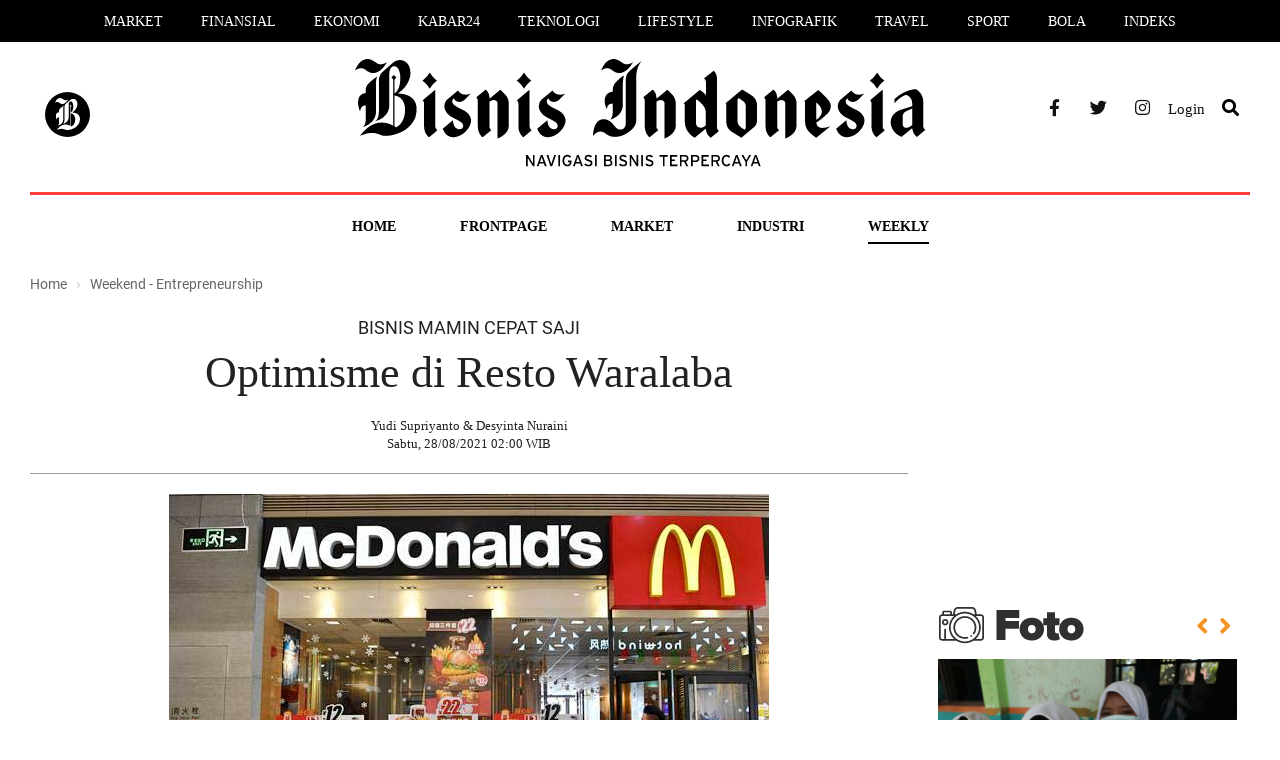

--- FILE ---
content_type: text/html; charset=UTF-8
request_url: https://koran.bisnis.com/read/20210828/458/1435047/bisnis-mamin-cepat-saji-optimisme-di-resto-waralaba
body_size: 9393
content:
<!DOCTYPE html>
<html lang="id" class="no-js">

<head>
    <script>
            window.dataLayer = window.dataLayer || [];
            window.dataLayer.push({
                "content_id": "1435047",
                "content_title": "BISNIS MAMIN CEPAT SAJI : Optimisme di Resto Waralaba",
                "content_description": "Sektor restoran cepat saji Tanah Air kian menantang seiring dengan rencana masuknya waralaba asal Amerika Serikat, Subway dan pelaku usaha dari kawasan lainnya. Selain mengubah lanskap bisnis, kehadirannya juga akan menggairahkan pasar.",
                "content_category": "koran bisnis",
                "content_category_id": "242",
                "content_subcategory": "weekend - entrepreneurship",
                "content_subcategory_id": "458",   
                "content_author": "Yudi Supriyanto &amp; Desyinta Nuraini",
                "content_author_id": "0",   
                "content_editor": "Roni Yunianto",
                "content_editor_id": "63",
                "content_type": "standard",
                "content_published_date": "2021-08-28 02:00:00",
                "content_year_published_date": "2021",
                "content_month_published_date": "08",
                "content_day_published_date": "28",
                "content_source": "",
                "content_keywords": "waralaba, resto waralaba, resto cepat saji, subway,BISNIS,MAMIN,CEPAT,SAJI,:,Optimisme,di,Resto,Waralaba",
                "content_platform": "desktop",
                "content_page": "detail",
                "content_canonical": "https://koran.bisnis.com/read/20210828/458/1435047/bisnis-mamin-cepat-saji-optimisme-di-resto-waralaba"
            });
        </script>
            <meta charset="utf-8">
    <meta http-equiv="X-UA-Compatible" content="IE=edge">
    <meta name="viewport" content="width=device-width, initial-scale=1">
    <meta name="keywords" content="waralaba, resto waralaba, resto cepat saji, subway,BISNIS,MAMIN,CEPAT,SAJI,:,Optimisme,di,Resto,Waralaba">
    <meta name="description" content="Sektor restoran cepat saji Tanah Air kian menantang seiring dengan rencana masuknya waralaba asal Amerika Serikat, Subway dan pelaku usaha dari kawasan lainnya. Selain mengubah lanskap bisnis, kehadirannya juga akan menggairahkan pasar.">
    <meta name="author" content="BIS">
    <meta name="generator" content="jibi-cms" />
    <meta name="robots" content="index, follow" />
    <meta name="googlebot" content="all" />
    <meta name="copyright" content="NIS" />
    <title>BISNIS MAMIN CEPAT SAJI : Optimisme di Resto Waralaba - Koran.bisnis.com</title>

    <meta property="fb:app_id" content="735125016503599" />
    <meta name="google-site-verification" content="U_PsODpihrABwg6_yZ7_4JgEDT0T_1w-Lib5exquqyI" />
    <meta name="msvalidate.01" content="0295B0FF4381D0CCE23ADC5AF01DB848" />
    <meta name="alexaVerifyID" content="b413df64-f5c8-4ffd-8435-85103dc794f2" />

    <!-- Bootstrap core CSS -->
    <!-- <link rel="stylesheet" href="https://koran.bisnis.com/assets/css/bootstrap.min.css"> -->
    <link rel="stylesheet" href="//maxcdn.bootstrapcdn.com/bootstrap/3.2.0/css/bootstrap.min.css">
    <!-- <link rel="stylesheet" href="https://koran.bisnis.com/assets/fonts/font-awesome/css/fontawesome-all.min.css"> -->
    <link rel="stylesheet" href="https://cdnjs.cloudflare.com/ajax/libs/font-awesome/5.11.2/css/all.min.css">

    <!-- Stylesheet -->
    <link rel="stylesheet" href="https://koran.bisnis.com/assets/css/style_v3.css">
    <link rel="stylesheet" href="https://koran.bisnis.com/assets/css/tab-style.css">
    <link rel="stylesheet" href="https://koran.bisnis.com/assets/css/theme.css">
    <link rel="shortcut icon" href="https://koran.bisnis.com/assets/images/favicon.png" />
    <link rel="canonical" href="https://koran.bisnis.com/">
    
    <!-- Modernizr lib -->
    <script src="https://koran.bisnis.com/assets/js/modernizr.custom.js"></script>

        
    
            <script>
            (function(i,s,o,g,r,a,m){i['GoogleAnalyticsObject']=r;i[r]=i[r]||function(){
            (i[r].q=i[r].q||[]).push(arguments)},i[r].l=1*new Date();a=s.createElement(o),
            m=s.getElementsByTagName(o)[0];a.async=1;a.src=g;m.parentNode.insertBefore(a,m)
            })(window,document,'script','//www.google-analytics.com/analytics.js','ga');

            ga('create', 'UA-25108613-1', 'auto');
ga('send', 'pageview');
            </script>
    <!-- Start Alexa Certify Javascript -->
    <script type="text/javascript">
        _atrk_opts = {
            atrk_acct: "Ea4Ze1aowb00ax",
            domain: "bisnis.com",
            dynamic: true
        };
        (function() {
            var as = document.createElement('script');
            as.type = 'text/javascript';
            as.async = true;
            as.src = "https://d31qbv1cthcecs.cloudfront.net/atrk.js";
            var s = document.getElementsByTagName('script')[0];
            s.parentNode.insertBefore(as, s);
        })();
    </script>
    <noscript><img src="https://d5nxst8fruw4z.cloudfront.net/atrk.gif?account=Ea4Ze1aowb00ax" style="display:none" height="1" width="1" alt="" /></noscript>
    <!-- End Alexa Certify Javascript -->

    <script async='async' src='https://www.googletagservices.com/tag/js/gpt.js'></script>
    <script>
        var googletag = googletag || {};
        googletag.cmd = googletag.cmd || [];
    </script>
    <script>
        googletag.cmd.push(function() {
            googletag.defineSlot('/543654989/MediumRectangle2-AP', [300, 250], 'div-gpt-ad-1496383491929-0').addService(googletag.pubads());
            googletag.defineSlot('/543654989/MediumRectangle3-home', [300, 250], 'div-gpt-ad-1496383553228-0').addService(googletag.pubads());
            googletag.defineSlot('/543654989/MedRecHome4', [300, 250], 'div-gpt-ad-1565585757260-0').addService(googletag.pubads());
            googletag.defineSlot('/543654989/Medrec2', [300, 250], 'div-gpt-ad-1495175449307-0').addService(googletag.pubads());
            googletag.pubads().enableSingleRequest();
            googletag.enableServices();
        });
    </script>
    <!-- Google Tag Manager -->
    <script>
        (function(w, d, s, l, i) {
            w[l] = w[l] || [];
            w[l].push({
                'gtm.start': new Date().getTime(),
                event: 'gtm.js'
            });
            var f = d.getElementsByTagName(s)[0],
                j = d.createElement(s),
                dl = l != 'dataLayer' ? '&l=' + l : '';
            j.async = true;
            j.src =
                'https://www.googletagmanager.com/gtm.js?id=' + i + dl;
            f.parentNode.insertBefore(j, f);
        })(window, document, 'script', 'dataLayer', 'GTM-NXMXMPD');
    </script>
    <!-- End Google Tag Manager -->


</head>

<body>
    <noscript><iframe src="https://www.googletagmanager.com/ns.html?id=GTM-NXMXMPD" height="0" width="0" style="display:none;visibility:hidden"></iframe></noscript>
    <!-- Header & Navbar -->
    <div class="menu-style2">
    <ul>
        <li><a href="https://market.bisnis.com/" title="Market">Market</a></li>
        <li><a href="https://finansial.bisnis.com/" title="Finansial">Finansial</a></li>
        <li><a href="https://ekonomi.bisnis.com/" title="Ekonomi">Ekonomi</a></li>
        <li><a href="https://kabar24.bisnis.com/" title="Kabar24">Kabar24</a></li>
        <li><a href="https://teknologi.bisnis.com/" title="Teknologi">Teknologi</a></li>
        <li><a href="https://lifestyle.bisnis.com/" title="Lifestyle">Lifestyle</a></li>
        <li><a href="https://infografik.bisnis.com/" title="Infografik">Infografik</a></li>
        <li><a href="https://traveling.bisnis.com/" title="Travel">Travel</a></li>
        <li><a href="https://sport.bisnis.com/" title="Sport">Sport</a></li>
        <li><a href="https://bola.bisnis.com/" title="Bola">Bola</a></li>
        <li><a href="https://www.bisnis.com/index" title="Indeks">Indeks</a></li>
    </ul>
</div>
<header class="channel-koran style2"> 
    <div class="container"> 
        <div class="row"> 
            <div class="col-sm-3">
                <div class="left-side">
                    <!-- <a href="javascript:void(0)" class="burger"><i class="fas fa-bars"></i></a> -->
                    <a class="logo-bisnis-koran" href="https://www.bisnis.com/"><img src="https://koran.bisnis.com/assets/images/bisnis-koran2.svg"></a> 
                </div>
            </div> 
            <div class="col-sm-6"> 
                <a class="logo" href="https://koran.bisnis.com/"><img src="https://koran.bisnis.com/assets/images/logo-koran.svg" class="" alt="bisnis.com" title="bisnis.com"></a> 
            </div> 
            <div class="col-sm-3">
                <ul class="socmed"> 
                    <li><a href="https://www.facebook.com/wwwbisniscom" target="_blank" title="Facebook"><i class="fab fa-facebook-f"></i></a></li> 
                    <li><a href="https://twitter.com/Bisniscom" target="_blank" title="Twitter"><i class="fab fa-twitter"></i></a></li> 
                    <li><a href="https://www.instagram.com/bisniscom/" target="_blank" title="Instagram"><i class="fab fa-instagram"></i></a></li> 
                    <!-- <li class="h-46"><a href="javascript:;" data-target="#id01" data-toggle="modal" title="Login" class="no-radius log-style"><span>Login</span></a></li> -->

                                                <li class="h-46"><a href="https://id.bisnis.com?a29yYW4uYmlzbmlzLmNvbS9yZWFkLzIwMjEwODI4LzQ1OC8xNDM1MDQ3L2Jpc25pcy1tYW1pbi1jZXBhdC1zYWppLW9wdGltaXNtZS1kaS1yZXN0by13YXJhbGFiYQ==" title="Login" class="no-radius log-style"><span>Login</span></a></li>
                        
                    <li><a href="https://search.bisnis.com/"><i class="fas fa-search channel-koran style2"></i></a></li>
                </ul> 
            </div> 
        </div> 
    </div>
</header>
    <!-- End Header $ Navbar -->

    <!-- Content -->
    <div class="sub-header channel-koran">
    <div class="container">
        <ul class="menu-channel koran style2" id="sticky0">
    <li class="others">
        <div class="left-side">
            <!-- <a href="javascript:void(0)" class="burger2"><i class="fas fa-bars"></i></a> -->
            <a class="logo-bisnis-koran-small" href="https://www.bisnis.com/"><img src="https://koran.bisnis.com/assets/images/bisnis-koran2.svg"></a>
            <!-- <a class="logo" href="https://www.bisnis.com/"><img src="https://koran.bisnis.com/assets//images/bisnis-koran-small.svg" class="" alt="bisnis.com" title="bisnis.com"></a> -->
        </div>
    </li>
    <li ><a href="https://koran.bisnis.com/" title="Home">Home</a></li>
    <li class="wrapper-sub-menu " data-sub="1">
        <a href="https://koran.bisnis.com/halaman-muka" title="Halaman Muka">Frontpage</a>
        <ul class="sub-menu" id="1">
            <!--<li><a href="https://koran.bisnis.com/halaman-muka" title="Opini">Halaman Muka</a></li>-->
            <li><a href="https://koran.bisnis.com/tajuk" title="Editorial">Editorial</a></li>
            <li><a href="https://koran.bisnis.com/beranda" title="Beranda">Beranda</a></li>
            <li><a href="https://koran.bisnis.com/ekspresi" title="Beranda">Ekspresi</a></li>
            <li><a href="https://koran.bisnis.com/opini-analisis" title="Opini">Opini</a></li>
            <li><a href="https://koran.bisnis.com/utama" title="Editor's Choices">Editor's Choices</a></li>
            <li><a href="https://koran.bisnis.com/spektrum" title="Spektrum">Spektrum</a></li>
            <li><a href="https://koran.bisnis.com/makroekonomi" title="Makro Ekonomi">Makro Ekonomi</a></li>
            <li><a href="https://koran.bisnis.com/ekonomi-global" title="Global">Global</a></li>
            <li><a href="https://koran.bisnis.com/laporan-khusus" title="Laporan Khusus">Laporan Khusus</a></li>
            <li><a href="https://koran.bisnis.com/regional" title="Regional">Regional</a></li>
            <li><a href="https://koran.bisnis.com/varia" title="Viral">Viral</a></li>
            <!--<li><a href="https://koran.bisnis.com/hukum-bisnis" title="Hukum Bisnis">Hukum Bisnis</a></li>-->
        </ul>
    </li>
    <li class="wrapper-sub-menu " data-sub="2">
        <a href="https://koran.bisnis.com/market" title="Market">Market</a>
        <ul class="sub-menu" id="2">
            <li><a href="https://koran.bisnis.com/korporasi" title="Portofolio">Portofolio</a></li>
            <li><a href="https://koran.bisnis.com/komoditas" title="Emiten">Emiten</a></li>
            <li><a href="https://koran.bisnis.com/asuransi-dan-pembiayaan" title="Asuransi & Pembiayaan">Asuransi & Pembiayaan</a></li>
            <li><a href="https://koran.bisnis.com/finansial" title="Finansial">Finansial</a></li>
            <li><a href="https://koran.bisnis.com/perbankan" title="Perbankan">Perbankan</a></li>
        </ul>
    </li>
    <li class="wrapper-sub-menu " data-sub="3">
        <a href="https://koran.bisnis.com/industri" title="Industri">Industri</a>
        <ul class="sub-menu" id="3">
            <li><a href="https://koran.bisnis.com/niaga-dan-jasa" title="Niaga">Niaga</a></li>
            <li><a href="https://koran.bisnis.com/teknologi-informasi" title="Teknologi Informasi">Teknologi Informasi</a></li>
            <li><a href="https://koran.bisnis.com/properti" title="Properti">Properti</a></li>
            <li><a href="https://koran.bisnis.com/infrastruktur" title="Infrastruktur">Infrastruktur</a></li>
            <li><a href="https://koran.bisnis.com/transportasi-dan-logistik" title="Transportasi & Logistik">Transportasi & Logistik</a></li>
            <li><a href="https://koran.bisnis.com/energi" title="Energi">Energi</a></li>
            <li><a href="https://koran.bisnis.com/otomotif" title="Otomotif">Otomotif</a></li>
            <!--<li><a href="https://koran.bisnis.com/agribisnis" title="Agribisnis">Agribisnis</a></li>-->
        </ul>
    </li>
    <li class="wrapper-sub-menu active" data-sub="4">
        <a href="javascript:void(0)" title="Bisnis Weekly">Weekly</a>
        <ul class="sub-menu" id="4">
            <li><a href="https://koran.bisnis.com/weekend-headline" title="Headline">Headline</a></li>
            <li><a href="https://koran.bisnis.com/weekend-insight" title="Insight">Insight</a></li>
            <li><a href="https://koran.bisnis.com/weekend-people" title="People">People</a></li>
            <li><a href="https://koran.bisnis.com/weekend-wealth-and-family" title="Wealth & Family">Wealth & Family</a></li>
            <li><a href="https://koran.bisnis.com/weekend-entrepreneurship" title="Entrepreneurship">Entrepreneurship</a></li>
            <li><a href="https://koran.bisnis.com/weekend-digital" title="Digital">Digital</a></li>
            <li><a href="https://koran.bisnis.com/weekend-autovaganza" title="Autovaganza">Autovaganza</a></li>
            <li><a href="https://koran.bisnis.com/weekend-reference" title="Reference">Reference</a></li>
            <li><a href="https://koran.bisnis.com/weekend-health" title="Health">Health</a></li>
            <li><a href="https://koran.bisnis.com/weekend-trend" title="Trend">Trend</a></li>
            <li><a href="https://koran.bisnis.com/weekend-trip-and-eat" title="Trip & Eat">Trip & Eat</a></li>
            <li><a href="https://koran.bisnis.com/weekend-design" title="Design">Design</a></li>
            <li><a href="https://koran.bisnis.com/weekend-art-and-culture" title="Art & Culture">Art & Culture</a></li>
            <li><a href="https://koran.bisnis.com/weekend-gallery" title="Gallery">Gallery</a></li>
        </ul>
    </li>
    <li class="others">
        <ul class="socmed"> 
            <li><a href="https://www.facebook.com/wwwbisniscom" target="_blank" title="Facebook"><i class="fab fa-facebook-f"></i></a></li> 
            <li><a href="https://twitter.com/Bisniscom" target="_blank" title="Twitter"><i class="fab fa-twitter"></i></a></li> 
            <li><a href="https://www.instagram.com/bisniscom/" target="_blank" title="Instagram"><i class="fab fa-instagram"></i></a></li> 
            <!-- <li class="h-46"><a href="javascript:;" data-target="#id01" data-toggle="modal" title="Login" class="no-radius log-style"><span>Login</span></a></li> -->
            
                                <li class="h-46"><a href="https://id.bisnis.com?a29yYW4uYmlzbmlzLmNvbS9yZWFkLzIwMjEwODI4LzQ1OC8xNDM1MDQ3L2Jpc25pcy1tYW1pbi1jZXBhdC1zYWppLW9wdGltaXNtZS1kaS1yZXN0by13YXJhbGFiYQ==" title="Login" class="no-radius log-style"><span>Login</span></a></li>
                            
            <li><a href="https://search.bisnis.com/"><i class="fas fa-search channel-koran style2"></i></a></li>
        </ul>
    </li>
</ul>

<div id="sticky1" class="side-nav koran">
    <div class="row row-nav">
        <div class="div-nav">
            <div class="col-sm-6 h-100p w-vid-52p" id="btv-nav"> 
                <h2 class="abs-center nav-header kanal-teks">Bisnis TV</h2> 
                                            <div class="col-sm-6 p-content-menu"> 
                                <div class="video-menu abs-center2 vid-header"> 
                                    <img src="https://i.ytimg.com/vi/QJiq8ACemZs/hqdefault.jpg" class="vid-obj"> 
                                    <div class="bg-icon-vid"> 
                                        <div class="bg-icon-vid-2"></div> 
                                        <a href="https://tv.bisnis.com/youtube/QJiq8ACemZs" target="_blank"><svg class="icon-vid-menu" width="25" height="28" viewBox="0 0 25 28" fill="none" xmlns="http://www.w3.org/2000/svg"> <path id="play-vid" d="M3.95621 24.4852L4.91221 25.6783L2.4654 27.5709C1.90584 28.0038 1.29608 28.1162 0.792157 27.8747C0.289052 27.6355 0 27.0962 0 26.3952V1.60474C0 0.904531 0.289052 0.364534 0.792157 0.124562C0.96683 0.0410258 1.15462 -9.12423e-07 1.34783 -9.12423e-07C1.71262 -9.12423e-07 2.09984 0.145036 2.46536 0.428321L4.69579 2.15461L3.73979 3.34772L1.54567 1.65106V26.3497L3.95621 24.4852ZM24.204 15.5364L8.64816 27.5709C8.28105 27.8557 7.90621 28 7.53448 28C6.86132 28 6.18276 27.5041 6.18276 26.3952V1.60474C6.18276 0.496683 6.86132 -9.12423e-07 7.53448 -9.12423e-07C7.90621 -9.12423e-07 8.28105 0.144312 8.64816 0.429083L24.204 12.4636C24.7094 12.8547 25 13.4145 25 14C25 14.5855 24.7094 15.1452 24.204 15.5364ZM7.72847 21.5658L17.0652 14.3433C17.1981 14.24 17.2716 14.1185 17.2716 14C17.2716 13.8815 17.1981 13.76 17.0652 13.6568L7.72847 6.43496V21.5658ZM23.248 13.6575L7.72847 1.65106V4.5021L18.0212 12.4643C18.5267 12.8555 18.8165 13.4152 18.8165 14.0007C18.8165 14.5863 18.5267 15.146 18.0212 15.5372L7.72847 23.4994V26.3497L23.248 14.3433C23.3809 14.24 23.4543 14.1185 23.4543 14C23.4543 13.8823 23.3801 13.76 23.248 13.6575Z" fill="white"></path> </svg></a> 
                                    </div> 
                                </div> 
                            </div> 
                            <div class="col-sm-6 p-content-menu"> 
                                <div class="video-title-menu abs-center2 vid-header-tex"> 
                                    <a href="https://tv.bisnis.com/youtube/QJiq8ACemZs" target="_blank"><p class="vid-title">Review Headphone Jabra Elite 85h, Kualitasnya Bersaing dengan Merek Ternama?</p></a> <p class="vid-time">6 years ago</p> <a href="https://tv.bisnis.com" target="_blank"><p class="vid-more">Lihat video lainnya <i class="fas fa-arrow-right vid-ml-12"></i></p></a> 
                                </div> 
                            </div>
                                    </div>
            <div class="col-sm-6 h-100p w-kanal-48p">
                <h2 class="abs-center nav-header kanal-teks">Kanal Lainnya</h2>
                <div class="video-title-menu abs-center3 kan-header-tex">
                    <div class="col-sm-4 ">
                        <p class="ptb-3"><a href="jakarta.bisnis.com" class="no-up-tex">Jakarta</a>
                        <p class="ptb-3"><a href="banten.bisnis.com" class="no-up-tex">Banten</a>
                        <p class="ptb-3"><a href="bandung.bisnis.com" class="no-up-tex">Bandung</a>
                        <p class="ptb-3"><a href="semarang.bisnis.com" class="no-up-tex">Semarang</a>
                        <p class="ptb-3"><a href="surabaya.bisnis.com" class="no-up-tex">Surabaya</a>
                    </div>
                    <div class="col-sm-4 ">
                        <p class="ptb-3"><a href="bali.bisnis.com" class="no-up-tex">Bali</a>
                        <p class="ptb-3"><a href="sumatra.bisnis.com" class="no-up-tex">Sumatra</a>
                        <p class="ptb-3"><a href="kalimantan.bisnis.com" class="no-up-tex">Kalimantan</a>
                        <p class="ptb-3"><a href="sulawesi.bisnis.com" class="no-up-tex">Sulawesi</a>
                        <p class="ptb-3"><a href="papua.bisnis.com" class="no-up-tex">Papua</a>
                    </div>
                    <div class="col-sm-4 ">
                        <p class="ptb-3"><a href="koran.bisnis.com" class="no-up-tex">Koran</a>
                        <p class="ptb-3"><a href="infografik.bisnis.com" class="no-up-tex">Infografik</a>
                        <p class="ptb-3"><a href="foto.bisnis.com" class="no-up-tex">Foto</a>
                    </div>
                </div>
            </div>
        </div> 
    </div>
</div>    </div>
</div>
<div class="wrapper-details">
    <div class="container">
        <div class="row">
            <div class="col-custom left">
                <ol itemscope="" itemtype="https://schema.org/BreadcrumbList" class="breadcrumb">
                    <li itemprop="itemListElement" itemscope="" itemtype="https://schema.org/ListItem"> <a itemprop="item" href="https://koran.bisnis.com/"><span itemprop="name">Home</span></a>
                        <meta itemprop="position" content="1">
                    </li>
                    <li itemprop="itemListElement" itemscope="" itemtype="https://schema.org/ListItem"> <a itemprop="item" href="https://koran.bisnis.com/weekend-entrepreneurship"> <span itemprop="name">Weekend - Entrepreneurship</span> </a>
                        <meta itemprop="position" content="2">
                    </li>
                </ol>
                                <h4 style="text-align: center;padding: 10px;">BISNIS MAMIN CEPAT SAJI </h4>
                <h1> Optimisme di Resto Waralaba</h1>

                                                                <div class="author"> <img class="img-author" src="https://koran.bisnis.com/assets/images/default.png" alt="" width="67" height="67"> Yudi Supriyanto &amp; Desyinta Nuraini <br /> Sabtu, 28/08/2021 02:00 WIB </div>

                                    <div class="main-image">
                        <a href="#" title="BISNIS MAMIN CEPAT SAJI : Optimisme di Resto Waralaba"> <img src="https://images.bisnis.com//posts/2021/08/28/1435047/dagangcina151218-1.jpg" alt="BISNIS MAMIN CEPAT SAJI : Optimisme di Resto Waralaba"> </a>
                        <!-- <div class="caption">Mario Draghi - Reuters/Francois Lenoir</div>  -->
                    </div>
                                <div class="description">
                    <div class="row sticky-wrapper">
                                                                        <div class="col-sm-12">
                            <div class="wrapper-desc">Sektor restoran cepat saji Tanah Air kian menantang seiring dengan rencana masuknya waralaba asal Amerika Serikat, Subway dan pelaku usaha dari kawasan lainnya. Selain mengubah lanskap bisnis, kehadirannya juga akan menggairahkan pasar. <div class="gradient"></div></div>                                <!-- <img class="banner" src="https://koran.bisnis.com/assets/images/ads-lock-article.svg"> -->
                                <div class="banner banner-promo-koran">
                                Untuk melanjutkan membaca, silahkan berlangganan E-Paper Bisnis Indonesia. Sudah berlangganan? Login di sini <a href="https://id.bisnis.com/?aHR0cHM6Ly9rb3Jhbi5iaXNuaXMuY29tL3JlYWQvMjAyMTA4MjgvNDU4LzE0MzUwNDcvYmlzbmlzLW1hbWluLWNlcGF0LXNhamktb3B0aW1pc21lLWRpLXJlc3RvLXdhcmFsYWJh">di sini</a>
                                </div>
                                <div class="wrapper-lock-2">
                                    <div class="caption text-center mb-30">Pilih tipe langganan yang cocok untuk Anda.</div>
                                    <!--<h2>Digital Basic</h2>
                                            <ul class="row">
                                                <li class="col-sm-3">
                                                    <div class="sub-price-title">
                                                        Digital Basic
                                                    </div>
                                                    <div class="price-title">
                                                        1 Bulan
                                                    </div>
                                                    <div class="price-description">
                                                        <ul>
                                                            <li>Paper Teks</li>
                                                            <li>E-Paper PDF</li>
                                                            <li class="disable">E-Paper App</li>
                                                        </ul>
                                                    </div>
                                                    <div class="price-tag">
                                                        IDR 150.000
                                                    </div>
                                                    <a href="https://bigstore.bisnis.com/epaper-digital-basic" class="btn btn-blue4">Pilih</a>
                                                </li>
                                                <li class="col-sm-3">
                                                    <div class="sub-price-title">
                                                        Digital Basic
                                                    </div>
                                                    <div class="price-title">
                                                        3 Bulan
                                                    </div>
                                                    <div class="price-description">
                                                        <ul>
                                                            <li>Paper Teks</li>
                                                            <li>E-Paper PDF</li>
                                                            <li class="disable">E-Paper App</li>
                                                        </ul>
                                                    </div>
                                                    <div class="price-tag">
                                                        IDR 400.000
                                                    </div>
                                                    <a href="https://bigstore.bisnis.com/epaper-digital-basic" class="btn btn-blue4">Pilih</a>
                                                </li>
                                                <li class="col-sm-3">
                                                    <div class="sub-price-title">
                                                        Digital Basic
                                                    </div>
                                                    <div class="price-title">
                                                        6 Bulan
                                                    </div>
                                                    <div class="price-description">
                                                        <ul>
                                                            <li>Paper Teks</li>
                                                            <li>E-Paper PDF</li>
                                                            <li class="disable">E-Paper App</li>
                                                        </ul>
                                                    </div>
                                                    <div class="price-tag">
                                                        IDR 800.000
                                                    </div>
                                                    <a href="https://bigstore.bisnis.com/epaper-digital-basic" class="btn btn-blue4">Pilih</a>
                                                </li>
                                                <li class="col-sm-3">
                                                    <div class="sub-price-title">
                                                        Digital Basic
                                                    </div>
                                                    <div class="price-title">
                                                        12 Bulan
                                                    </div>
                                                    <div class="price-description">
                                                        <ul>
                                                            <li>Paper Teks</li>
                                                            <li>E-Paper PDF</li>
                                                            <li class="disable">E-Paper App</li>
                                                        </ul>
                                                    </div>
                                                    <div class="price-tag">
                                                        IDR 1.400.000
                                                    </div>
                                                    <a href="https://bigstore.bisnis.com/epaper-digital-basic" class="btn btn-blue4">Pilih</a>
                                                </li>
                                            </ul>
                                            <br><br>-->

                                    <h2 class="style2">Digital Deluxe</h2>
                                    <!--<div class="wrapper-promo">
                                                <div class="promo-alert">
                                                    <div class="free">Gratis</div>
                                                    Voucher Reksadana INVISEE IDR 100.000
                                                </div>
                                            </div>-->
                                    <ul class="row" style="display: flex; justify-content: center;">
                                                                                            <li class="col-sm-3">
                                                        <div class="sub-price-title style2">
                                                            Digital Deluxe
                                                        </div>
                                                        <div class="price-title style2">
                                                            7 Bulan
                                                        </div>
                                                        <div class="price-description">
                                                            <ul>
                                                                <li>E-Paper Web</li>
                                                                <li>E-Paper App</li>
                                                                <li>Kanal Koran Bisnis.com</li>
                                                            </ul>
                                                        </div>
                                                        <div class="price-tag">
                                                                                                                        IDR 0,00                                                        </div>
                                                        <!-- <a href="https://bigstore.bisnis.com/epaper-digital-deluxe" class="btn btn-gold">Pilih</a> -->
                                                        <a href="https://toko.bisnis.com/toko/bisnis-indonesia" target="_blank" class="btn btn-gold">Pilih</a>
                                                    </li>
                                                                                                    <li class="col-sm-3">
                                                        <div class="sub-price-title style2">
                                                            Digital Deluxe
                                                        </div>
                                                        <div class="price-title style2">
                                                            1 Bulan
                                                        </div>
                                                        <div class="price-description">
                                                            <ul>
                                                                <li>E-Paper Web</li>
                                                                <li>E-Paper App</li>
                                                                <li>Kanal Koran Bisnis.com</li>
                                                            </ul>
                                                        </div>
                                                        <div class="price-tag">
                                                                                                                        IDR 220.000,00                                                        </div>
                                                        <!-- <a href="https://bigstore.bisnis.com/epaper-digital-deluxe" class="btn btn-gold">Pilih</a> -->
                                                        <a href="https://toko.bisnis.com/toko/bisnis-indonesia" target="_blank" class="btn btn-gold">Pilih</a>
                                                    </li>
                                                                                                    <li class="col-sm-3">
                                                        <div class="sub-price-title style2">
                                                            Digital Deluxe
                                                        </div>
                                                        <div class="price-title style2">
                                                            3 Bulan
                                                        </div>
                                                        <div class="price-description">
                                                            <ul>
                                                                <li>E-Paper Web</li>
                                                                <li>E-Paper App</li>
                                                                <li>Kanal Koran Bisnis.com</li>
                                                            </ul>
                                                        </div>
                                                        <div class="price-tag">
                                                                                                                        IDR 590.000,00                                                        </div>
                                                        <!-- <a href="https://bigstore.bisnis.com/epaper-digital-deluxe" class="btn btn-gold">Pilih</a> -->
                                                        <a href="https://toko.bisnis.com/toko/bisnis-indonesia" target="_blank" class="btn btn-gold">Pilih</a>
                                                    </li>
                                                                                                    <li class="col-sm-3">
                                                        <div class="sub-price-title style2">
                                                            Digital Deluxe
                                                        </div>
                                                        <div class="price-title style2">
                                                            6 Bulan
                                                        </div>
                                                        <div class="price-description">
                                                            <ul>
                                                                <li>E-Paper Web</li>
                                                                <li>E-Paper App</li>
                                                                <li>Kanal Koran Bisnis.com</li>
                                                            </ul>
                                                        </div>
                                                        <div class="price-tag">
                                                                                                                        IDR 1.150.000,00                                                        </div>
                                                        <!-- <a href="https://bigstore.bisnis.com/epaper-digital-deluxe" class="btn btn-gold">Pilih</a> -->
                                                        <a href="https://toko.bisnis.com/toko/bisnis-indonesia" target="_blank" class="btn btn-gold">Pilih</a>
                                                    </li>
                                                                                                    <li class="col-sm-3">
                                                        <div class="sub-price-title style2">
                                                            Digital Deluxe
                                                        </div>
                                                        <div class="price-title style2">
                                                            12 Bulan
                                                        </div>
                                                        <div class="price-description">
                                                            <ul>
                                                                <li>E-Paper Web</li>
                                                                <li>E-Paper App</li>
                                                                <li>Kanal Koran Bisnis.com</li>
                                                            </ul>
                                                        </div>
                                                        <div class="price-tag">
                                                                                                                        IDR 2.200.000,00                                                        </div>
                                                        <!-- <a href="https://bigstore.bisnis.com/epaper-digital-deluxe" class="btn btn-gold">Pilih</a> -->
                                                        <a href="https://toko.bisnis.com/toko/bisnis-indonesia" target="_blank" class="btn btn-gold">Pilih</a>
                                                    </li>
                                                                                    </ul>
                                </div>

                                <span class="continue_info mt-30">Anda juga bisa berlangganan secara korporat dengan jumlah user sesuai kebutuhan dalam satu perusahaan, organisasi/asosiasi atau lembaga pendidikan. Untuk info lebih detail, kontak kami di <b><a href="mailto:cs-epaper@bisnis.com" target="_top">cs-epaper@bisnis.com</a><b></b></b></span>

                                                    </div>
                    </div>
                </div>
                            </div>
            <div class="col-custom right">
    <div class="widget banner no-pt">
        <!-- IKLAN TOP 1-->
        <div class="widget banner pb-15 mt-5">
            <div id='div-gpt-ad-1495175449307-0' style='height:250px; width:300px;'>
                <script>
                    googletag.cmd.push(function() { googletag.display('div-gpt-ad-1495175449307-0'); });
                </script>
            </div>
        </div>
    </div>
    <div class="widget sidebar-foto no-pt"> 
        <a href="#" target="_blank"> 
            <div class="custom-logo logo-sidebar-foto"></div> 
        </a> 
        <div id="myCarousel" class="main carousel slide" data-ride="carousel">  
            <div class="sidebar-foto-arrow"> 
                <a class="link right" href="#myCarousel" data-slide="next"><i class="fas fa-angle-right"></i></a> 
                <a class="link left " href="#myCarousel" data-slide="prev"><i class="fas fa-angle-left"></i></a>
            </div>
            <div class="carousel-inner">
                                        <div class="wrapper-sidebar-foto" id="list_foto_1"> 
                            <img src="https://images.bisnis.com/thumb/posts/2026/01/27/1947787/antarafoto-listrik-di-teripe-jaya-telah-pulih-1769531892.jpg?w=300&h=200" alt="Listrik di Teripe Jaya Telah Pulih" class="img-responsive"> 
                            <div class="wrapper"> 
                                <a href="https://foto.bisnis.com/view/20260127/1947787/listrik-di-teripe-jaya-telah-pulih" title="Listrik di Teripe Jaya Telah Pulih"/>
                                    Listrik di Teripe Jaya Telah Pulih                                </a> 
                            </div> 
                        </div>
                                            <div class="wrapper-sidebar-foto" id="list_foto_2"> 
                            <img src="https://images.bisnis.com/thumb/posts/2026/01/27/1947786/antarafoto-pembersihan-tumpukan-kayu-gelondongan-di-desa-geudumbak-1769531901.jpg?w=300&h=200" alt="Pembersihan Tumpukan Kayu Gelondongan di Desa Geudumbak" class="img-responsive"> 
                            <div class="wrapper"> 
                                <a href="https://foto.bisnis.com/view/20260127/1947786/pembersihan-tumpukan-kayu-gelondongan-di-desa-geudumbak" title="Pembersihan Tumpukan Kayu Gelondongan di Desa Geudumbak">Pembersihan Tumpukan Kayu Gelondongan di Desa Geudumbak</a> 
                            </div> 
                        </div> 
                                            <div class="wrapper-sidebar-foto active" id="list_foto_3"> 
                            <img src="https://images.bisnis.com/thumb/posts/2026/01/27/1947784/antarafoto-pembagian-masker-antisipasi-ispa-di-aceh-barat-1769531644.jpg?w=300&h=200" alt="Antisipasi ISPA, 600 Masker Dibagikan kepada Siswa di Tengah Kabut Asap Karhutla" class="img-responsive"> 
                            <div class="wrapper"> 
                                <a href="https://foto.bisnis.com/view/20260127/1947784/antisipasi-ispa-600-masker-dibagikan-kepada-siswa-di-tengah-kabut-asap-karhutla" title="Antisipasi ISPA, 600 Masker Dibagikan kepada Siswa di Tengah Kabut Asap Karhutla">Antisipasi ISPA, 600 Masker Dibagikan kepada Siswa di Tengah Kabut Asap Karhutla</a> 
                            </div> 
                        </div>
                                </div> 
        </div> 
    </div>
    <div class="widget banner no-pt">
        <!-- <a href="#" title="Banner 300 x 250">
            <img src="~temp/banner300x250(1).jpg" class="img-responsive" />
        </a> -->
        <!-- /543654989/MediumRectangle2-AP -->
        <div id='div-gpt-ad-1496383491929-0' style='height:250px; width:300px;'>
            <script>
                googletag.cmd.push(function() { googletag.display('div-gpt-ad-1496383491929-0'); });
            </script>
        </div>
    </div>
    <div class="widget widget-terpopuler2 no-pb">
      <h3>Terpopuler</h3>
      <div class="main-image">
        <div class="bg"></div>
        <img src="https://koran.bisnis.com/assets/images/widget-terpopuler.jpg" class="img-responsive">
      </div>
      <ol>
                            <li><a href="https://finansial.bisnis.com/read/20260127/89/1947446/harga-emas-antam-hari-ini-27-januari-2026-di-pegadaian-per-gram-naik-jadi-rp32-juta" title="Harga Emas Antam Hari Ini, 27 Januari 2026 di Pegadaian: Per Gram Naik jadi Rp3,2 Juta">
                    Harga Emas Antam Hari Ini, 27 Januari 2026 di Pegadaian: Per Gram Naik jadi Rp3,2 Juta                    </a></li>
                                    <li><a href="https://market.bisnis.com/read/20260127/235/1947469/harga-buyback-emas-antam-di-pegadaian-hari-ini-27-januari-2026-dihargai-rp277-juta-per-gram" title="Harga Buyback Emas Antam di Pegadaian Hari Ini 27 Januari 2026 Dihargai Rp2,77 Juta per Gram">
                    Harga Buyback Emas Antam di Pegadaian Hari Ini 27 Januari 2026 Dihargai Rp2,77 Juta per Gram                    </a></li>
                                    <li><a href="https://finansial.bisnis.com/read/20260127/90/1947464/resmi-jadi-bumn-bank-syariah-indonesia-bris-kantongi-status-persero" title="Resmi Jadi BUMN, Bank Syariah Indonesia (BRIS) Kantongi Status Persero">
                    Resmi Jadi BUMN, Bank Syariah Indonesia (BRIS) Kantongi Status Persero                    </a></li>
                                    <li><a href="https://market.bisnis.com/read/20260127/235/1947460/harga-emas-antam-galeri-24-dan-ubs-di-pegadaian-hari-ini-selasa-27-januari-2026" title="Harga Emas Antam, Galeri 24, dan UBS di Pegadaian Hari Ini Selasa, 27 Januari 2026">
                    Harga Emas Antam, Galeri 24, dan UBS di Pegadaian Hari Ini Selasa, 27 Januari 2026                    </a></li>
                                    <li><a href="https://industri.bisnis.com/read/20260127/44/1947608/izin-tambang-emas-agincourt-resources-akan-dialihkan-ke-antam" title="Izin Tambang Emas Agincourt Resources Akan Dialihkan ke Antam">
                    Izin Tambang Emas Agincourt Resources Akan Dialihkan ke Antam                    </a></li>
                      </ol>
    </div>
    <div  id="sticky-koran2">
        <div class="widget banner no-pb mt-20">
            <!-- /543654989/MedRecHome4 -->
            <div id='div-gpt-ad-1565585757260-0' style='width: 300px; height: 250px;'>
              <script>
                googletag.cmd.push(function() { googletag.display('div-gpt-ad-1565585757260-0'); });
              </script>
            </div>
        </div>
    </div>
</div>        </div>
    </div>
</div>    <!-- End Content -->


    <div class="widget bisnis-tv-large mt-30">
    <div class="container">
        <div class="row">
            <div class="col-sm-12">
                <div class="logo">
                    <img src="https://cdn.bisnis.com/bisnis/assets/images/2020/bisnistv.svg">
                </div>
                <a href="https://tv.bisnis.com" class="read-more" target="_blank"><i class="fas fa-arrow-right tag-purple"></i></a>
                <ul>
                                            <li>
                            <a href="https://tv.bisnis.com/read/20251223/552/1939188/pssi-rekrut-wasit-asal-jepang-untuk-pimpin-liga-1-secara-full-time" target="_blank">
                                <div class="wrapper-icon top-54p6"><i class="custom-icon icon-video"></i>
                                    <img src="https://images.bisnis.com//thumb/posts/2025/12/23/1939188/2b2dehrwrd4_1766485480..jpg?w=375&h=210" class="img-responsive max-h174">
                                </div>
                                <div class="title">PSSI Rekrut Wasit Asal Jepang untuk Pimpin Liga 1 Secara Full-Time</div>
                            </a>
                            <div class="date">1 month ago</div>
                        </li>
                                            <li>
                            <a href="https://tv.bisnis.com/read/20251217/552/1937689/kemenhut-musnahkan-988-hektare-sawit-ilegal-di-tn-berbak-sembilang" target="_blank">
                                <div class="wrapper-icon top-54p6"><i class="custom-icon icon-video"></i>
                                    <img src="https://images.bisnis.com//thumb/posts/2025/12/17/1937689/nvdrtmnweiq_1765971350..jpg?w=375&h=210" class="img-responsive max-h174">
                                </div>
                                <div class="title">Kemenhut Musnahkan 98,8 Hektare Sawit Ilegal di TN Berbak Sembilang</div>
                            </a>
                            <div class="date">1 month ago</div>
                        </li>
                                            <li>
                            <a href="https://tv.bisnis.com/read/20251209/552/1935492/energi-jadi-kunci-ketangguhan-ekonomi-indonesia-di-2026" target="_blank">
                                <div class="wrapper-icon top-54p6"><i class="custom-icon icon-video"></i>
                                    <img src="https://images.bisnis.com//thumb/posts/2025/12/09/1935492/a5f8gukwqou_1765280448..jpg?w=375&h=210" class="img-responsive max-h174">
                                </div>
                                <div class="title">Energi Jadi Kunci Ketangguhan Ekonomi Indonesia di 2026</div>
                            </a>
                            <div class="date">1 month ago</div>
                        </li>
                                            <li>
                            <a href="https://tv.bisnis.com/read/20251209/552/1935486/big-conference-2025-menilik-arah-ekonomi-indonesia-mendatang" target="_blank">
                                <div class="wrapper-icon top-54p6"><i class="custom-icon icon-video"></i>
                                    <img src="https://images.bisnis.com//thumb/posts/2025/12/09/1935486/jzlo5aylw54_1765279829..jpg?w=375&h=210" class="img-responsive max-h174">
                                </div>
                                <div class="title">BIG Conference 2025: Menilik Arah Ekonomi Indonesia Mendatang</div>
                            </a>
                            <div class="date">1 month ago</div>
                        </li>
                                            <li>
                            <a href="https://tv.bisnis.com/read/20251127/556/1932296/menjawab-tantangan-pemanfaatan-limbah-tailing-di-industri-nikel-nasional" target="_blank">
                                <div class="wrapper-icon top-54p6"><i class="custom-icon icon-video"></i>
                                    <img src="https://images.bisnis.com//thumb/posts/2025/11/27/1932296/ktkczb7u-c8_1764240647..jpg?w=375&h=210" class="img-responsive max-h174">
                                </div>
                                <div class="title">Menjawab Tantangan Pemanfaatan Limbah Tailing di Industri Nikel Nasional</div>
                            </a>
                            <div class="date">2 months ago</div>
                        </li>
                                    </ul>
            </div>
        </div>
    </div>
</div>

<footer class="no-margin">
    <div class="container">
        <div class="row">
            <div class="col-sm-6">
                <a href="https://www.bisnis.com/">
                    <img src="https://cdn.bisnis.com/bisnis/assets/images/logo-small.svg" class="" alt="Bisnis.com" title="Bisnis.com">
                </a>
                <div class="copyright">Copyright © 2019 by Bisnis Indonesia. Proudly powered by
                    <a href="https://www.sibertama.com/" target="_blank">Sibertama</a>
                </div>
            </div>
            <div class="col-sm-6">
                <div class="link">
                    <a href="https://www.bisnis.com/page/about-us" title="About us">About us</a>
                    <a href="https://www.bisnis.com/page/privacy-policy" title="Privacy Policy">Privacy Policy</a>
                    <a href="https://www.bisnis.com/page/code-of-conduct" title="Code of Conduct">Code of Conduct</a>
                    <a href="https://www.bisnis.com/page/advertise-with-us" title="Advertise with us">Advertise with us</a>
                    <a href="https://www.bisnis.com/page/contact-us" title="Contact Us">Contact Us</a>
                    <a href="https://www.bisnis.com/page/career" title="Career">Career</a>
                </div>
            </div>
        </div>
        <div class="row" style="text-align:right;">
            <br>
            <!-- page rendered CI here (remove br also) -->
        </div>
    </div>
</footer>
    <a href="#" id="back-to-top" title="Back to top" class="txt-decor-none"><i class="fa fa-chevron-up"></i><span style="font-size:14px; display:block; margin-top:-10px;">Top</span></a>

    <!-- JavaScript -->
    <script type="text/javascript">
        var BaseURL = "https://koran.bisnis.com/";
    </script>
    <script type="text/javascript" src="https://koran.bisnis.com/assets/js/jquery-1.9.1.min.js"></script>
    <script type="text/javascript" src="https://koran.bisnis.com/assets/js/bootstrap.min.js"></script>

    <!-- Plugin -->
    <script type="text/javascript" src="https://koran.bisnis.com/assets/js/jquery.sticky.js"></script>
    <script type="text/javascript" src="https://koran.bisnis.com/assets/vendor/slick/js/slick.js"></script>
    <script type="text/javascript" src="https://koran.bisnis.com/assets/js/sticky-kit.min.js"></script>

    <!-- vendor -->
    <script type="text/javascript" src="https://koran.bisnis.com/assets/js/vendor.js"></script>
    <script type="text/javascript" src="https://koran.bisnis.com/assets/js/data/loadmore.js"></script>
</body>

</html>

--- FILE ---
content_type: text/html; charset=utf-8
request_url: https://www.google.com/recaptcha/api2/aframe
body_size: 153
content:
<!DOCTYPE HTML><html><head><meta http-equiv="content-type" content="text/html; charset=UTF-8"></head><body><script nonce="i90DD0jpgYEpZ9OzKswO1Q">/** Anti-fraud and anti-abuse applications only. See google.com/recaptcha */ try{var clients={'sodar':'https://pagead2.googlesyndication.com/pagead/sodar?'};window.addEventListener("message",function(a){try{if(a.source===window.parent){var b=JSON.parse(a.data);var c=clients[b['id']];if(c){var d=document.createElement('img');d.src=c+b['params']+'&rc='+(localStorage.getItem("rc::a")?sessionStorage.getItem("rc::b"):"");window.document.body.appendChild(d);sessionStorage.setItem("rc::e",parseInt(sessionStorage.getItem("rc::e")||0)+1);localStorage.setItem("rc::h",'1769541013677');}}}catch(b){}});window.parent.postMessage("_grecaptcha_ready", "*");}catch(b){}</script></body></html>

--- FILE ---
content_type: text/css
request_url: https://koran.bisnis.com/assets/css/style_v3.css
body_size: 36729
content:
/*!
 * Bootstrap v3.3.7 (http://getbootstrap.com)
 * Copyright 2011-2016 Twitter, Inc.
 * Licensed under MIT (https://github.com/twbs/bootstrap/blob/master/LICENSE)
 */

/*!
 * Generated using the Bootstrap Customizer (http://getbootstrap.com/customize/?id=54f914a980c3fe7e42203daee70d68ff)
 * Config saved to config.json and https://gist.github.com/54f914a980c3fe7e42203daee70d68ff
 */
/*!
 * Bootstrap v3.3.7 (http://getbootstrap.com)
 * Copyright 2011-2016 Twitter, Inc.
 * Licensed under MIT (https://github.com/twbs/bootstrap/blob/master/LICENSE)
 */
/*! normalize.css v3.0.3 | MIT License | github.com/necolas/normalize.css*/

/*
 html{font-family:sans-serif;-ms-text-size-adjust:100%;-webkit-text-size-adjust:100%}body{margin:0}article,aside,details,figcaption,figure,footer,header,hgroup,main,menu,nav,section,summary{display:block}audio,canvas,progress,video{display:inline-block;vertical-align:baseline}audio:not([controls]){display:none;height:0}[hidden],template{display:none}a{background-color:transparent}a:active,a:hover{outline:0}abbr[title]{border-bottom:1px dotted}b,strong{font-weight:bold}dfn{font-style:italic}h1{font-size:2em;margin:0.67em 0}mark{background:#ff0;color:#000}small{font-size:80%}sub,sup{font-size:75%;line-height:0;position:relative;vertical-align:baseline}sup{top:-0.5em}sub{bottom:-0.25em}img{border:0}svg:not(:root){overflow:hidden}figure{margin:1em 40px}hr{-webkit-box-sizing:content-box;-moz-box-sizing:content-box;box-sizing:content-box;height:0}pre{overflow:auto}code,kbd,pre,samp{font-family:monospace, monospace;font-size:1em}button,input,optgroup,select,textarea{color:inherit;font:inherit;margin:0}button{overflow:visible}button,select{text-transform:none}button,html input[type="button"],input[type="reset"],input[type="submit"]{-webkit-appearance:button;cursor:pointer}button[disabled],html input[disabled]{cursor:default}button::-moz-focus-inner,input::-moz-focus-inner{border:0;padding:0}input{line-height:normal}input[type="checkbox"],input[type="radio"]{-webkit-box-sizing:border-box;-moz-box-sizing:border-box;box-sizing:border-box;padding:0}input[type="number"]::-webkit-inner-spin-button,input[type="number"]::-webkit-outer-spin-button{height:auto}input[type="search"]{-webkit-appearance:textfield;-webkit-box-sizing:content-box;-moz-box-sizing:content-box;box-sizing:content-box}input[type="search"]::-webkit-search-cancel-button,input[type="search"]::-webkit-search-decoration{-webkit-appearance:none}fieldset{border:1px solid #c0c0c0;margin:0 2px;padding:0.35em 0.625em 0.75em}legend{border:0;padding:0}textarea{overflow:auto}optgroup{font-weight:bold}table{border-collapse:collapse;border-spacing:0}td,th{padding:0}/*! Source: https://github.com/h5bp/html5-boilerplate/blob/master/src/css/main.css */
 @media print {

	*,
	*:before,
	*:after {
		background: transparent !important;
		color: #000 !important;
		-webkit-box-shadow: none !important;
		box-shadow: none !important;
		text-shadow: none !important
	}

	a,
	a:visited {
		text-decoration: underline
	}

	a[href]:after {
		content: " (" attr(href) ")"
	}

	abbr[title]:after {
		content: " (" attr(title) ")"
	}

	a[href^="#"]:after,
	a[href^="javascript:"]:after {
		content: ""
	}

	pre,
	blockquote {
		border: 1px solid #999;
		page-break-inside: avoid
	}

	thead {
		display: table-header-group
	}

	tr,
	img {
		page-break-inside: avoid
	}

	img {
		max-width: 100% !important
	}

	p,
	h2,
	h3 {
		orphans: 3;
		widows: 3
	}

	h2,
	h3 {
		page-break-after: avoid
	}

	.navbar {
		display: none
	}

	.btn>.caret,
	.dropup>.btn>.caret {
		border-top-color: #000 !important
	}

	.label {
		border: 1px solid #000
	}

	.table {
		border-collapse: collapse !important
	}

	.table td,
	.table th {
		background-color: #fff !important
	}

	.table-bordered th,
	.table-bordered td {
		border: 1px solid #ddd !important
	}
}

* {
	-webkit-box-sizing: border-box;
	-moz-box-sizing: border-box;
	box-sizing: border-box
}

*:before,
*:after {
	-webkit-box-sizing: border-box;
	-moz-box-sizing: border-box;
	box-sizing: border-box
}

html {
	font-size: 10px;
	-webkit-tap-highlight-color: rgba(0, 0, 0, 0)
}

body {
	font-family: "Helvetica Neue", Helvetica, Arial, sans-serif;
	font-size: 14px;
	line-height: 1.42857143;
	color: #222;
	background-color: #fff
}

input,
button,
select,
textarea {
	font-family: inherit;
	font-size: inherit;
	line-height: inherit
}

a {
	color: #337ab7;
	text-decoration: none
}

a:hover,
a:focus {
	color: #23527c;
	text-decoration: underline
}

a:focus {
	outline: 5px auto -webkit-focus-ring-color;
	outline-offset: -2px
}

figure {
	margin: 0
}

img {
	vertical-align: middle
}

.img-responsive,
.carousel-inner>.item>img,
.carousel-inner>.item>a>img {
	display: block;
	max-width: 100%;
	height: auto;
}

.img-rounded {
	border-radius: 6px
}

.img-thumbnail {
	padding: 4px;
	line-height: 1.42857143;
	background-color: #fff;
	border: 1px solid #ddd;
	border-radius: 4px;
	-webkit-transition: all .2s ease-in-out;
	-o-transition: all .2s ease-in-out;
	transition: all .2s ease-in-out;
	display: inline-block;
	max-width: 100%;
	height: auto
}

.img-circle {
	border-radius: 50%
}

hr {
	margin-top: 20px;
	margin-bottom: 20px;
	border: 0;
	border-top: 1px solid #eee
}

.sr-only {
	position: absolute;
	width: 1px;
	height: 1px;
	margin: -1px;
	padding: 0;
	overflow: hidden;
	clip: rect(0, 0, 0, 0);
	border: 0
}

.sr-only-focusable:active,
.sr-only-focusable:focus {
	position: static;
	width: auto;
	height: auto;
	margin: 0;
	overflow: visible;
	clip: auto
}

[role="button"] {
	cursor: pointer
}

h1,
h2,
h3,
h4,
h5,
h6,
.h1,
.h2,
.h3,
.h4,
.h5,
.h6 {
	font-family: inherit;
	font-weight: 500;
	line-height: 1.1;
	color: inherit
}

h1 small,
h2 small,
h3 small,
h4 small,
h5 small,
h6 small,
.h1 small,
.h2 small,
.h3 small,
.h4 small,
.h5 small,
.h6 small,
h1 .small,
h2 .small,
h3 .small,
h4 .small,
h5 .small,
h6 .small,
.h1 .small,
.h2 .small,
.h3 .small,
.h4 .small,
.h5 .small,
.h6 .small {
	font-weight: normal;
	line-height: 1;
	color: #777
}

h1,
.h1,
h2,
.h2,
h3,
.h3 {
	margin-top: 20px;
	margin-bottom: 10px
}

h1 small,
.h1 small,
h2 small,
.h2 small,
h3 small,
.h3 small,
h1 .small,
.h1 .small,
h2 .small,
.h2 .small,
h3 .small,
.h3 .small {
	font-size: 65%
}

h4,
.h4,
h5,
.h5,
h6,
.h6 {
	margin-top: 10px;
	margin-bottom: 10px
}

h4 small,
.h4 small,
h5 small,
.h5 small,
h6 small,
.h6 small,
h4 .small,
.h4 .small,
h5 .small,
.h5 .small,
h6 .small,
.h6 .small {
	font-size: 75%
}

h1,
.h1 {
	font-size: 36px
}

h2,
.h2 {
	font-size: 30px
}

h3,
.h3 {
	font-size: 24px
}

h4,
.h4 {
	font-size: 18px
}

h5,
.h5 {
	font-size: 14px
}

h6,
.h6 {
	font-size: 12px
}

p {
	margin: 0 0 10px
}

.lead {
	margin-bottom: 20px;
	font-size: 16px;
	font-weight: 300;
	line-height: 1.4
}

@media (min-width:768px) {
	.lead {
		font-size: 21px
	}
}

small,
.small {
	font-size: 85%
}

mark,
.mark {
	background-color: #fcf8e3;
	padding: .2em
}

.text-left {
	text-align: left
}

.text-right {
	text-align: right
}

.text-center {
	text-align: center
}

.text-justify {
	text-align: justify
}

.text-nowrap {
	white-space: nowrap
}

.text-lowercase {
	text-transform: lowercase
}

.text-uppercase {
	text-transform: uppercase
}

.text-capitalize {
	text-transform: capitalize
}

.text-muted {
	color: #777
}

.text-primary {
	color: #337ab7
}

a.text-primary:hover,
a.text-primary:focus {
	color: #286090
}

.text-success {
	color: #3c763d
}

a.text-success:hover,
a.text-success:focus {
	color: #2b542c
}

.text-info {
	color: #31708f
}

a.text-info:hover,
a.text-info:focus {
	color: #245269
}

.text-warning {
	color: #8a6d3b
}

a.text-warning:hover,
a.text-warning:focus {
	color: #66512c
}

.text-danger {
	color: #a94442
}

a.text-danger:hover,
a.text-danger:focus {
	color: #843534
}

.bg-primary {
	color: #fff;
	background-color: #337ab7
}

a.bg-primary:hover,
a.bg-primary:focus {
	background-color: #286090
}

.bg-success {
	background-color: #dff0d8
}

a.bg-success:hover,
a.bg-success:focus {
	background-color: #c1e2b3
}

.bg-info {
	background-color: #d9edf7
}

a.bg-info:hover,
a.bg-info:focus {
	background-color: #afd9ee
}

.bg-warning {
	background-color: #fcf8e3
}

a.bg-warning:hover,
a.bg-warning:focus {
	background-color: #f7ecb5
}

.bg-danger {
	background-color: #f2dede
}

a.bg-danger:hover,
a.bg-danger:focus {
	background-color: #e4b9b9
}

.page-header {
	padding-bottom: 9px;
	margin: 40px 0 20px;
	border-bottom: 1px solid #eee
}

ul,
ol {
	margin-top: 0;
	margin-bottom: 10px
}

ul ul,
ol ul,
ul ol,
ol ol {
	margin-bottom: 0
}

.list-unstyled {
	padding-left: 0;
	list-style: none
}

.list-inline {
	padding-left: 0;
	list-style: none;
	margin-left: -5px
}

.list-inline>li {
	display: inline-block;
	padding-left: 5px;
	padding-right: 5px
}

dl {
	margin-top: 0;
	margin-bottom: 20px
}

dt,
dd {
	line-height: 1.42857143
}

dt {
	font-weight: bold
}

dd {
	margin-left: 0
}

@media (min-width:768px) {
	.dl-horizontal dt {
		float: left;
		width: 160px;
		clear: left;
		text-align: right;
		overflow: hidden;
		text-overflow: ellipsis;
		white-space: nowrap
	}

	.dl-horizontal dd {
		margin-left: 180px
	}
}

abbr[title],
abbr[data-original-title] {
	cursor: help;
	border-bottom: 1px dotted #777
}

.initialism {
	font-size: 90%;
	text-transform: uppercase
}

blockquote {
	padding: 10px 20px;
	margin: 0 0 20px;
	font-size: 17.5px;
	border-left: 5px solid #eee
}

blockquote p:last-child,
blockquote ul:last-child,
blockquote ol:last-child {
	margin-bottom: 0
}

blockquote footer,
blockquote small,
blockquote .small {
	display: block;
	font-size: 80%;
	line-height: 1.42857143;
	color: #777
}

blockquote footer:before,
blockquote small:before,
blockquote .small:before {
	content: '\2014 \00A0'
}

.blockquote-reverse,
blockquote.pull-right {
	padding-right: 15px;
	padding-left: 0;
	border-right: 5px solid #eee;
	border-left: 0;
	text-align: right
}

.blockquote-reverse footer:before,
blockquote.pull-right footer:before,
.blockquote-reverse small:before,
blockquote.pull-right small:before,
.blockquote-reverse .small:before,
blockquote.pull-right .small:before {
	content: ''
}

.blockquote-reverse footer:after,
blockquote.pull-right footer:after,
.blockquote-reverse small:after,
blockquote.pull-right small:after,
.blockquote-reverse .small:after,
blockquote.pull-right .small:after {
	content: '\00A0 \2014'
}

address {
	margin-bottom: 20px;
	font-style: normal;
	line-height: 1.42857143
}

.container {
	margin-right: auto;
	margin-left: auto;
	padding-left: 15px;
	padding-right: 15px
}

@media (min-width:768px) {
	.container {
		width: 750px
	}
}

@media (min-width:992px) {
	.container {
		width: 970px
	}
}

@media (min-width:1200px) {
	.container {
		width: 1170px
	}
}

.container-fluid {
	margin-right: auto;
	margin-left: auto;
	padding-left: 15px;
	padding-right: 15px
}

.row {
	margin-left: -15px;
	margin-right: -15px
}

.col-xs-1,
.col-sm-1,
.col-md-1,
.col-lg-1,
.col-xs-2,
.col-sm-2,
.col-md-2,
.col-lg-2,
.col-xs-3,
.col-sm-3,
.col-md-3,
.col-lg-3,
.col-xs-4,
.col-sm-4,
.col-md-4,
.col-lg-4,
.col-xs-5,
.col-sm-5,
.col-md-5,
.col-lg-5,
.col-xs-6,
.col-sm-6,
.col-md-6,
.col-lg-6,
.col-xs-7,
.col-sm-7,
.col-md-7,
.col-lg-7,
.col-xs-8,
.col-sm-8,
.col-md-8,
.col-lg-8,
.col-xs-9,
.col-sm-9,
.col-md-9,
.col-lg-9,
.col-xs-10,
.col-sm-10,
.col-md-10,
.col-lg-10,
.col-xs-11,
.col-sm-11,
.col-md-11,
.col-lg-11,
.col-xs-12,
.col-sm-12,
.col-md-12,
.col-lg-12 {
	position: relative;
	min-height: 1px;
	padding-left: 15px;
	padding-right: 15px
}

.col-xs-1,
.col-xs-2,
.col-xs-3,
.col-xs-4,
.col-xs-5,
.col-xs-6,
.col-xs-7,
.col-xs-8,
.col-xs-9,
.col-xs-10,
.col-xs-11,
.col-xs-12 {
	float: left
}

.col-xs-12 {
	width: 100%
}

.col-xs-11 {
	width: 91.66666667%
}

.col-xs-10 {
	width: 83.33333333%
}

.col-xs-9 {
	width: 75%
}

.col-xs-8 {
	width: 66.66666667%
}

.col-xs-7 {
	width: 58.33333333%
}

.col-xs-6 {
	width: 50%
}

.col-xs-5 {
	width: 41.66666667%
}

.col-xs-4 {
	width: 33.33333333%
}

.col-xs-3 {
	width: 25%
}

.col-xs-2 {
	width: 16.66666667%
}

.col-xs-1 {
	width: 8.33333333%
}

.col-xs-pull-12 {
	right: 100%
}

.col-xs-pull-11 {
	right: 91.66666667%
}

.col-xs-pull-10 {
	right: 83.33333333%
}

.col-xs-pull-9 {
	right: 75%
}

.col-xs-pull-8 {
	right: 66.66666667%
}

.col-xs-pull-7 {
	right: 58.33333333%
}

.col-xs-pull-6 {
	right: 50%
}

.col-xs-pull-5 {
	right: 41.66666667%
}

.col-xs-pull-4 {
	right: 33.33333333%
}

.col-xs-pull-3 {
	right: 25%
}

.col-xs-pull-2 {
	right: 16.66666667%
}

.col-xs-pull-1 {
	right: 8.33333333%
}

.col-xs-pull-0 {
	right: auto
}

.col-xs-push-12 {
	left: 100%
}

.col-xs-push-11 {
	left: 91.66666667%
}

.col-xs-push-10 {
	left: 83.33333333%
}

.col-xs-push-9 {
	left: 75%
}

.col-xs-push-8 {
	left: 66.66666667%
}

.col-xs-push-7 {
	left: 58.33333333%
}

.col-xs-push-6 {
	left: 50%
}

.col-xs-push-5 {
	left: 41.66666667%
}

.col-xs-push-4 {
	left: 33.33333333%
}

.col-xs-push-3 {
	left: 25%
}

.col-xs-push-2 {
	left: 16.66666667%
}

.col-xs-push-1 {
	left: 8.33333333%
}

.col-xs-push-0 {
	left: auto
}

.col-xs-offset-12 {
	margin-left: 100%
}

.col-xs-offset-11 {
	margin-left: 91.66666667%
}

.col-xs-offset-10 {
	margin-left: 83.33333333%
}

.col-xs-offset-9 {
	margin-left: 75%
}

.col-xs-offset-8 {
	margin-left: 66.66666667%
}

.col-xs-offset-7 {
	margin-left: 58.33333333%
}

.col-xs-offset-6 {
	margin-left: 50%
}

.col-xs-offset-5 {
	margin-left: 41.66666667%
}

.col-xs-offset-4 {
	margin-left: 33.33333333%
}

.col-xs-offset-3 {
	margin-left: 25%
}

.col-xs-offset-2 {
	margin-left: 16.66666667%
}

.col-xs-offset-1 {
	margin-left: 8.33333333%
}

.col-xs-offset-0 {
	margin-left: 0
}

@media (min-width:768px) {

	.col-sm-1,
	.col-sm-2,
	.col-sm-3,
	.col-sm-4,
	.col-sm-5,
	.col-sm-6,
	.col-sm-7,
	.col-sm-8,
	.col-sm-9,
	.col-sm-10,
	.col-sm-11,
	.col-sm-12 {
		float: left
	}

	.col-sm-12 {
		width: 100%
	}

	.col-sm-11 {
		width: 91.66666667%
	}

	.col-sm-10 {
		width: 83.33333333%
	}

	.col-sm-9 {
		width: 75%
	}

	.col-sm-8 {
		width: 66.66666667%
	}

	.col-sm-7 {
		width: 58.33333333%
	}

	.col-sm-6 {
		width: 50%
	}

	.col-sm-5 {
		width: 41.66666667%
	}

	.col-sm-4 {
		width: 33.33333333%
	}

	.col-sm-3 {
		width: 25%
	}

	.col-sm-2 {
		width: 16.66666667%
	}

	.col-sm-1 {
		width: 8.33333333%
	}

	.col-sm-pull-12 {
		right: 100%
	}

	.col-sm-pull-11 {
		right: 91.66666667%
	}

	.col-sm-pull-10 {
		right: 83.33333333%
	}

	.col-sm-pull-9 {
		right: 75%
	}

	.col-sm-pull-8 {
		right: 66.66666667%
	}

	.col-sm-pull-7 {
		right: 58.33333333%
	}

	.col-sm-pull-6 {
		right: 50%
	}

	.col-sm-pull-5 {
		right: 41.66666667%
	}

	.col-sm-pull-4 {
		right: 33.33333333%
	}

	.col-sm-pull-3 {
		right: 25%
	}

	.col-sm-pull-2 {
		right: 16.66666667%
	}

	.col-sm-pull-1 {
		right: 8.33333333%
	}

	.col-sm-pull-0 {
		right: auto
	}

	.col-sm-push-12 {
		left: 100%
	}

	.col-sm-push-11 {
		left: 91.66666667%
	}

	.col-sm-push-10 {
		left: 83.33333333%
	}

	.col-sm-push-9 {
		left: 75%
	}

	.col-sm-push-8 {
		left: 66.66666667%
	}

	.col-sm-push-7 {
		left: 58.33333333%
	}

	.col-sm-push-6 {
		left: 50%
	}

	.col-sm-push-5 {
		left: 41.66666667%
	}

	.col-sm-push-4 {
		left: 33.33333333%
	}

	.col-sm-push-3 {
		left: 25%
	}

	.col-sm-push-2 {
		left: 16.66666667%
	}

	.col-sm-push-1 {
		left: 8.33333333%
	}

	.col-sm-push-0 {
		left: auto
	}

	.col-sm-offset-12 {
		margin-left: 100%
	}

	.col-sm-offset-11 {
		margin-left: 91.66666667%
	}

	.col-sm-offset-10 {
		margin-left: 83.33333333%
	}

	.col-sm-offset-9 {
		margin-left: 75%
	}

	.col-sm-offset-8 {
		margin-left: 66.66666667%
	}

	.col-sm-offset-7 {
		margin-left: 58.33333333%
	}

	.col-sm-offset-6 {
		margin-left: 50%
	}

	.col-sm-offset-5 {
		margin-left: 41.66666667%
	}

	.col-sm-offset-4 {
		margin-left: 33.33333333%
	}

	.col-sm-offset-3 {
		margin-left: 25%
	}

	.col-sm-offset-2 {
		margin-left: 16.66666667%
	}

	.col-sm-offset-1 {
		margin-left: 8.33333333%
	}

	.col-sm-offset-0 {
		margin-left: 0
	}
}

@media (min-width:992px) {

	.col-md-1,
	.col-md-2,
	.col-md-3,
	.col-md-4,
	.col-md-5,
	.col-md-6,
	.col-md-7,
	.col-md-8,
	.col-md-9,
	.col-md-10,
	.col-md-11,
	.col-md-12 {
		float: left
	}

	.col-md-12 {
		width: 100%
	}

	.col-md-11 {
		width: 91.66666667%
	}

	.col-md-10 {
		width: 83.33333333%
	}

	.col-md-9 {
		width: 75%
	}

	.col-md-8 {
		width: 66.66666667%
	}

	.col-md-7 {
		width: 58.33333333%
	}

	.col-md-6 {
		width: 50%
	}

	.col-md-5 {
		width: 41.66666667%
	}

	.col-md-4 {
		width: 33.33333333%
	}

	.col-md-3 {
		width: 25%
	}

	.col-md-2 {
		width: 16.66666667%
	}

	.col-md-1 {
		width: 8.33333333%
	}

	.col-md-pull-12 {
		right: 100%
	}

	.col-md-pull-11 {
		right: 91.66666667%
	}

	.col-md-pull-10 {
		right: 83.33333333%
	}

	.col-md-pull-9 {
		right: 75%
	}

	.col-md-pull-8 {
		right: 66.66666667%
	}

	.col-md-pull-7 {
		right: 58.33333333%
	}

	.col-md-pull-6 {
		right: 50%
	}

	.col-md-pull-5 {
		right: 41.66666667%
	}

	.col-md-pull-4 {
		right: 33.33333333%
	}

	.col-md-pull-3 {
		right: 25%
	}

	.col-md-pull-2 {
		right: 16.66666667%
	}

	.col-md-pull-1 {
		right: 8.33333333%
	}

	.col-md-pull-0 {
		right: auto
	}

	.col-md-push-12 {
		left: 100%
	}

	.col-md-push-11 {
		left: 91.66666667%
	}

	.col-md-push-10 {
		left: 83.33333333%
	}

	.col-md-push-9 {
		left: 75%
	}

	.col-md-push-8 {
		left: 66.66666667%
	}

	.col-md-push-7 {
		left: 58.33333333%
	}

	.col-md-push-6 {
		left: 50%
	}

	.col-md-push-5 {
		left: 41.66666667%
	}

	.col-md-push-4 {
		left: 33.33333333%
	}

	.col-md-push-3 {
		left: 25%
	}

	.col-md-push-2 {
		left: 16.66666667%
	}

	.col-md-push-1 {
		left: 8.33333333%
	}

	.col-md-push-0 {
		left: auto
	}

	.col-md-offset-12 {
		margin-left: 100%
	}

	.col-md-offset-11 {
		margin-left: 91.66666667%
	}

	.col-md-offset-10 {
		margin-left: 83.33333333%
	}

	.col-md-offset-9 {
		margin-left: 75%
	}

	.col-md-offset-8 {
		margin-left: 66.66666667%
	}

	.col-md-offset-7 {
		margin-left: 58.33333333%
	}

	.col-md-offset-6 {
		margin-left: 50%
	}

	.col-md-offset-5 {
		margin-left: 41.66666667%
	}

	.col-md-offset-4 {
		margin-left: 33.33333333%
	}

	.col-md-offset-3 {
		margin-left: 25%
	}

	.col-md-offset-2 {
		margin-left: 16.66666667%
	}

	.col-md-offset-1 {
		margin-left: 8.33333333%
	}

	.col-md-offset-0 {
		margin-left: 0
	}
}

@media (min-width:1200px) {

	.col-lg-1,
	.col-lg-2,
	.col-lg-3,
	.col-lg-4,
	.col-lg-5,
	.col-lg-6,
	.col-lg-7,
	.col-lg-8,
	.col-lg-9,
	.col-lg-10,
	.col-lg-11,
	.col-lg-12 {
		float: left
	}

	.col-lg-12 {
		width: 100%
	}

	.col-lg-11 {
		width: 91.66666667%
	}

	.col-lg-10 {
		width: 83.33333333%
	}

	.col-lg-9 {
		width: 75%
	}

	.col-lg-8 {
		width: 66.66666667%
	}

	.col-lg-7 {
		width: 58.33333333%
	}

	.col-lg-6 {
		width: 50%
	}

	.col-lg-5 {
		width: 41.66666667%
	}

	.col-lg-4 {
		width: 33.33333333%
	}

	.col-lg-3 {
		width: 25%
	}

	.col-lg-2 {
		width: 16.66666667%
	}

	.col-lg-1 {
		width: 8.33333333%
	}

	.col-lg-pull-12 {
		right: 100%
	}

	.col-lg-pull-11 {
		right: 91.66666667%
	}

	.col-lg-pull-10 {
		right: 83.33333333%
	}

	.col-lg-pull-9 {
		right: 75%
	}

	.col-lg-pull-8 {
		right: 66.66666667%
	}

	.col-lg-pull-7 {
		right: 58.33333333%
	}

	.col-lg-pull-6 {
		right: 50%
	}

	.col-lg-pull-5 {
		right: 41.66666667%
	}

	.col-lg-pull-4 {
		right: 33.33333333%
	}

	.col-lg-pull-3 {
		right: 25%
	}

	.col-lg-pull-2 {
		right: 16.66666667%
	}

	.col-lg-pull-1 {
		right: 8.33333333%
	}

	.col-lg-pull-0 {
		right: auto
	}

	.col-lg-push-12 {
		left: 100%
	}

	.col-lg-push-11 {
		left: 91.66666667%
	}

	.col-lg-push-10 {
		left: 83.33333333%
	}

	.col-lg-push-9 {
		left: 75%
	}

	.col-lg-push-8 {
		left: 66.66666667%
	}

	.col-lg-push-7 {
		left: 58.33333333%
	}

	.col-lg-push-6 {
		left: 50%
	}

	.col-lg-push-5 {
		left: 41.66666667%
	}

	.col-lg-push-4 {
		left: 33.33333333%
	}

	.col-lg-push-3 {
		left: 25%
	}

	.col-lg-push-2 {
		left: 16.66666667%
	}

	.col-lg-push-1 {
		left: 8.33333333%
	}

	.col-lg-push-0 {
		left: auto
	}

	.col-lg-offset-12 {
		margin-left: 100%
	}

	.col-lg-offset-11 {
		margin-left: 91.66666667%
	}

	.col-lg-offset-10 {
		margin-left: 83.33333333%
	}

	.col-lg-offset-9 {
		margin-left: 75%
	}

	.col-lg-offset-8 {
		margin-left: 66.66666667%
	}

	.col-lg-offset-7 {
		margin-left: 58.33333333%
	}

	.col-lg-offset-6 {
		margin-left: 50%
	}

	.col-lg-offset-5 {
		margin-left: 41.66666667%
	}

	.col-lg-offset-4 {
		margin-left: 33.33333333%
	}

	.col-lg-offset-3 {
		margin-left: 25%
	}

	.col-lg-offset-2 {
		margin-left: 16.66666667%
	}

	.col-lg-offset-1 {
		margin-left: 8.33333333%
	}

	.col-lg-offset-0 {
		margin-left: 0
	}
}

table {
	background-color: transparent
}

caption {
	padding-top: 8px;
	padding-bottom: 8px;
	color: #777;
	text-align: left
}

th {
	text-align: left
}

.table {
	width: 100%;
	max-width: 100%;
	margin-bottom: 20px
}

.table>thead>tr>th,
.table>tbody>tr>th,
.table>tfoot>tr>th,
.table>thead>tr>td,
.table>tbody>tr>td,
.table>tfoot>tr>td {
	padding: 8px;
	line-height: 1.42857143;
	vertical-align: top;
	border-top: 1px solid #ddd
}

.table>thead>tr>th {
	vertical-align: bottom;
	border-bottom: 2px solid #ddd
}

.table>caption+thead>tr:first-child>th,
.table>colgroup+thead>tr:first-child>th,
.table>thead:first-child>tr:first-child>th,
.table>caption+thead>tr:first-child>td,
.table>colgroup+thead>tr:first-child>td,
.table>thead:first-child>tr:first-child>td {
	border-top: 0
}

.table>tbody+tbody {
	border-top: 2px solid #ddd
}

.table .table {
	background-color: #fff
}

.table-condensed>thead>tr>th,
.table-condensed>tbody>tr>th,
.table-condensed>tfoot>tr>th,
.table-condensed>thead>tr>td,
.table-condensed>tbody>tr>td,
.table-condensed>tfoot>tr>td {
	padding: 5px
}

.table-bordered {
	border: 1px solid #ddd
}

.table-bordered>thead>tr>th,
.table-bordered>tbody>tr>th,
.table-bordered>tfoot>tr>th,
.table-bordered>thead>tr>td,
.table-bordered>tbody>tr>td,
.table-bordered>tfoot>tr>td {
	border: 1px solid #ddd
}

.table-bordered>thead>tr>th,
.table-bordered>thead>tr>td {
	border-bottom-width: 2px
}

.table-striped>tbody>tr:nth-of-type(odd) {
	background-color: #f9f9f9
}

.table-hover>tbody>tr:hover {
	background-color: #f5f5f5
}

table col[class*="col-"] {
	position: static;
	float: none;
	display: table-column
}

table td[class*="col-"],
table th[class*="col-"] {
	position: static;
	float: none;
	display: table-cell
}

.table>thead>tr>td.active,
.table>tbody>tr>td.active,
.table>tfoot>tr>td.active,
.table>thead>tr>th.active,
.table>tbody>tr>th.active,
.table>tfoot>tr>th.active,
.table>thead>tr.active>td,
.table>tbody>tr.active>td,
.table>tfoot>tr.active>td,
.table>thead>tr.active>th,
.table>tbody>tr.active>th,
.table>tfoot>tr.active>th {
	background-color: #f5f5f5
}

.table-hover>tbody>tr>td.active:hover,
.table-hover>tbody>tr>th.active:hover,
.table-hover>tbody>tr.active:hover>td,
.table-hover>tbody>tr:hover>.active,
.table-hover>tbody>tr.active:hover>th {
	background-color: #e8e8e8
}

.table>thead>tr>td.success,
.table>tbody>tr>td.success,
.table>tfoot>tr>td.success,
.table>thead>tr>th.success,
.table>tbody>tr>th.success,
.table>tfoot>tr>th.success,
.table>thead>tr.success>td,
.table>tbody>tr.success>td,
.table>tfoot>tr.success>td,
.table>thead>tr.success>th,
.table>tbody>tr.success>th,
.table>tfoot>tr.success>th {
	background-color: #dff0d8
}

.table-hover>tbody>tr>td.success:hover,
.table-hover>tbody>tr>th.success:hover,
.table-hover>tbody>tr.success:hover>td,
.table-hover>tbody>tr:hover>.success,
.table-hover>tbody>tr.success:hover>th {
	background-color: #d0e9c6
}

.table>thead>tr>td.info,
.table>tbody>tr>td.info,
.table>tfoot>tr>td.info,
.table>thead>tr>th.info,
.table>tbody>tr>th.info,
.table>tfoot>tr>th.info,
.table>thead>tr.info>td,
.table>tbody>tr.info>td,
.table>tfoot>tr.info>td,
.table>thead>tr.info>th,
.table>tbody>tr.info>th,
.table>tfoot>tr.info>th {
	background-color: #d9edf7
}

.table-hover>tbody>tr>td.info:hover,
.table-hover>tbody>tr>th.info:hover,
.table-hover>tbody>tr.info:hover>td,
.table-hover>tbody>tr:hover>.info,
.table-hover>tbody>tr.info:hover>th {
	background-color: #c4e3f3
}

.table>thead>tr>td.warning,
.table>tbody>tr>td.warning,
.table>tfoot>tr>td.warning,
.table>thead>tr>th.warning,
.table>tbody>tr>th.warning,
.table>tfoot>tr>th.warning,
.table>thead>tr.warning>td,
.table>tbody>tr.warning>td,
.table>tfoot>tr.warning>td,
.table>thead>tr.warning>th,
.table>tbody>tr.warning>th,
.table>tfoot>tr.warning>th {
	background-color: #fcf8e3
}

.table-hover>tbody>tr>td.warning:hover,
.table-hover>tbody>tr>th.warning:hover,
.table-hover>tbody>tr.warning:hover>td,
.table-hover>tbody>tr:hover>.warning,
.table-hover>tbody>tr.warning:hover>th {
	background-color: #faf2cc
}

.table>thead>tr>td.danger,
.table>tbody>tr>td.danger,
.table>tfoot>tr>td.danger,
.table>thead>tr>th.danger,
.table>tbody>tr>th.danger,
.table>tfoot>tr>th.danger,
.table>thead>tr.danger>td,
.table>tbody>tr.danger>td,
.table>tfoot>tr.danger>td,
.table>thead>tr.danger>th,
.table>tbody>tr.danger>th,
.table>tfoot>tr.danger>th {
	background-color: #f2dede
}

.table-hover>tbody>tr>td.danger:hover,
.table-hover>tbody>tr>th.danger:hover,
.table-hover>tbody>tr.danger:hover>td,
.table-hover>tbody>tr:hover>.danger,
.table-hover>tbody>tr.danger:hover>th {
	background-color: #ebcccc
}

.table-responsive {
	overflow-x: auto;
	min-height: 0.01%
}

@media screen and (max-width:767px) {
	.table-responsive {
		width: 100%;
		margin-bottom: 15px;
		overflow-y: hidden;
		-ms-overflow-style: -ms-autohiding-scrollbar;
		border: 1px solid #ddd
	}

	.table-responsive>.table {
		margin-bottom: 0
	}

	.table-responsive>.table>thead>tr>th,
	.table-responsive>.table>tbody>tr>th,
	.table-responsive>.table>tfoot>tr>th,
	.table-responsive>.table>thead>tr>td,
	.table-responsive>.table>tbody>tr>td,
	.table-responsive>.table>tfoot>tr>td {
		white-space: nowrap
	}

	.table-responsive>.table-bordered {
		border: 0
	}

	.table-responsive>.table-bordered>thead>tr>th:first-child,
	.table-responsive>.table-bordered>tbody>tr>th:first-child,
	.table-responsive>.table-bordered>tfoot>tr>th:first-child,
	.table-responsive>.table-bordered>thead>tr>td:first-child,
	.table-responsive>.table-bordered>tbody>tr>td:first-child,
	.table-responsive>.table-bordered>tfoot>tr>td:first-child {
		border-left: 0
	}

	.table-responsive>.table-bordered>thead>tr>th:last-child,
	.table-responsive>.table-bordered>tbody>tr>th:last-child,
	.table-responsive>.table-bordered>tfoot>tr>th:last-child,
	.table-responsive>.table-bordered>thead>tr>td:last-child,
	.table-responsive>.table-bordered>tbody>tr>td:last-child,
	.table-responsive>.table-bordered>tfoot>tr>td:last-child {
		border-right: 0
	}

	.table-responsive>.table-bordered>tbody>tr:last-child>th,
	.table-responsive>.table-bordered>tfoot>tr:last-child>th,
	.table-responsive>.table-bordered>tbody>tr:last-child>td,
	.table-responsive>.table-bordered>tfoot>tr:last-child>td {
		border-bottom: 0
	}
}

fieldset {
	padding: 0;
	margin: 0;
	border: 0;
	min-width: 0
}

legend {
	display: block;
	width: 100%;
	padding: 0;
	margin-bottom: 20px;
	font-size: 21px;
	line-height: inherit;
	color: #333;
	border: 0;
	border-bottom: 1px solid #e5e5e5
}

label {
	display: inline-block;
	max-width: 100%;
	margin-bottom: 5px;
	font-weight: bold
}

input[type="search"] {
	-webkit-box-sizing: border-box;
	-moz-box-sizing: border-box;
	box-sizing: border-box
}

input[type="radio"],
input[type="checkbox"] {
	margin: 4px 0 0;
	margin-top: 1px \9;
	line-height: normal
}

input[type="file"] {
	display: block
}

input[type="range"] {
	display: block;
	width: 100%
}

select[multiple],
select[size] {
	height: auto
}

input[type="file"]:focus,
input[type="radio"]:focus,
input[type="checkbox"]:focus {
	outline: 5px auto -webkit-focus-ring-color;
	outline-offset: -2px
}

output {
	display: block;
	padding-top: 7px;
	font-size: 14px;
	line-height: 1.42857143;
	color: #555
}

.form-control {
	display: block;
	width: 100%;
	height: 34px;
	padding: 6px 12px;
	font-size: 14px;
	line-height: 1.42857143;
	color: #555;
	background-color: #fff;
	background-image: none;
	border: 1px solid #ccc;
	border-radius: 4px;
	-webkit-box-shadow: inset 0 1px 1px rgba(0, 0, 0, 0.075);
	box-shadow: inset 0 1px 1px rgba(0, 0, 0, 0.075);
	-webkit-transition: border-color ease-in-out .15s, -webkit-box-shadow ease-in-out .15s;
	-o-transition: border-color ease-in-out .15s, box-shadow ease-in-out .15s;
	transition: border-color ease-in-out .15s, box-shadow ease-in-out .15s
}

.form-control:focus {
	border-color: #66afe9;
	outline: 0;
	-webkit-box-shadow: inset 0 1px 1px rgba(0, 0, 0, .075), 0 0 8px rgba(102, 175, 233, 0.6);
	box-shadow: inset 0 1px 1px rgba(0, 0, 0, .075), 0 0 8px rgba(102, 175, 233, 0.6)
}

.form-control::-moz-placeholder {
	color: #999;
	opacity: 1
}

.form-control:-ms-input-placeholder {
	color: #999
}

.form-control::-webkit-input-placeholder {
	color: #999
}

.form-control::-ms-expand {
	border: 0;
	background-color: transparent
}

.form-control[disabled],
.form-control[readonly],
fieldset[disabled] .form-control {
	background-color: #eee;
	opacity: 1
}

.form-control[disabled],
fieldset[disabled] .form-control {
	cursor: not-allowed
}

textarea.form-control {
	height: auto
}

input[type="search"] {
	-webkit-appearance: none
}

@media screen and (-webkit-min-device-pixel-ratio:0) {

	input[type="date"].form-control,
	input[type="time"].form-control,
	input[type="datetime-local"].form-control,
	input[type="month"].form-control {
		line-height: 34px
	}

	input[type="date"].input-sm,
	input[type="time"].input-sm,
	input[type="datetime-local"].input-sm,
	input[type="month"].input-sm,
	.input-group-sm input[type="date"],
	.input-group-sm input[type="time"],
	.input-group-sm input[type="datetime-local"],
	.input-group-sm input[type="month"] {
		line-height: 30px
	}

	input[type="date"].input-lg,
	input[type="time"].input-lg,
	input[type="datetime-local"].input-lg,
	input[type="month"].input-lg,
	.input-group-lg input[type="date"],
	.input-group-lg input[type="time"],
	.input-group-lg input[type="datetime-local"],
	.input-group-lg input[type="month"] {
		line-height: 46px
	}
}

.form-group {
	margin-bottom: 15px
}

.radio,
.checkbox {
	position: relative;
	display: block;
	margin-top: 10px;
	margin-bottom: 10px
}

.radio label,
.checkbox label {
	min-height: 20px;
	padding-left: 20px;
	margin-bottom: 0;
	font-weight: normal;
	cursor: pointer
}

.radio input[type="radio"],
.radio-inline input[type="radio"],
.checkbox input[type="checkbox"],
.checkbox-inline input[type="checkbox"] {
	position: absolute;
	margin-left: -20px;
	margin-top: 4px \9
}

.radio+.radio,
.checkbox+.checkbox {
	margin-top: -5px
}

.radio-inline,
.checkbox-inline {
	position: relative;
	display: inline-block;
	padding-left: 20px;
	margin-bottom: 0;
	vertical-align: middle;
	font-weight: normal;
	cursor: pointer
}

.radio-inline+.radio-inline,
.checkbox-inline+.checkbox-inline {
	margin-top: 0;
	margin-left: 10px
}

input[type="radio"][disabled],
input[type="checkbox"][disabled],
input[type="radio"].disabled,
input[type="checkbox"].disabled,
fieldset[disabled] input[type="radio"],
fieldset[disabled] input[type="checkbox"] {
	cursor: not-allowed
}

.radio-inline.disabled,
.checkbox-inline.disabled,
fieldset[disabled] .radio-inline,
fieldset[disabled] .checkbox-inline {
	cursor: not-allowed
}

.radio.disabled label,
.checkbox.disabled label,
fieldset[disabled] .radio label,
fieldset[disabled] .checkbox label {
	cursor: not-allowed
}

.form-control-static {
	padding-top: 7px;
	padding-bottom: 7px;
	margin-bottom: 0;
	min-height: 34px
}

.form-control-static.input-lg,
.form-control-static.input-sm {
	padding-left: 0;
	padding-right: 0
}

.input-sm {
	height: 30px;
	padding: 5px 10px;
	font-size: 12px;
	line-height: 1.5;
	border-radius: 3px
}

select.input-sm {
	height: 30px;
	line-height: 30px
}

textarea.input-sm,
select[multiple].input-sm {
	height: auto
}

.form-group-sm .form-control {
	height: 30px;
	padding: 5px 10px;
	font-size: 12px;
	line-height: 1.5;
	border-radius: 3px
}

.form-group-sm select.form-control {
	height: 30px;
	line-height: 30px
}

.form-group-sm textarea.form-control,
.form-group-sm select[multiple].form-control {
	height: auto
}

.form-group-sm .form-control-static {
	height: 30px;
	min-height: 32px;
	padding: 6px 10px;
	font-size: 12px;
	line-height: 1.5
}

.input-lg {
	height: 46px;
	padding: 10px 16px;
	font-size: 18px;
	line-height: 1.3333333;
	border-radius: 6px
}

select.input-lg {
	height: 46px;
	line-height: 46px
}

textarea.input-lg,
select[multiple].input-lg {
	height: auto
}

.form-group-lg .form-control {
	height: 46px;
	padding: 10px 16px;
	font-size: 18px;
	line-height: 1.3333333;
	border-radius: 6px
}

.form-group-lg select.form-control {
	height: 46px;
	line-height: 46px
}

.form-group-lg textarea.form-control,
.form-group-lg select[multiple].form-control {
	height: auto
}

.form-group-lg .form-control-static {
	height: 46px;
	min-height: 38px;
	padding: 11px 16px;
	font-size: 18px;
	line-height: 1.3333333
}

.has-feedback {
	position: relative
}

.has-feedback .form-control {
	padding-right: 42.5px
}

.form-control-feedback {
	position: absolute;
	top: 0;
	right: 0;
	z-index: 2;
	display: block;
	width: 34px;
	height: 34px;
	line-height: 34px;
	text-align: center;
	pointer-events: none
}

.input-lg+.form-control-feedback,
.input-group-lg+.form-control-feedback,
.form-group-lg .form-control+.form-control-feedback {
	width: 46px;
	height: 46px;
	line-height: 46px
}

.input-sm+.form-control-feedback,
.input-group-sm+.form-control-feedback,
.form-group-sm .form-control+.form-control-feedback {
	width: 30px;
	height: 30px;
	line-height: 30px
}

.has-success .help-block,
.has-success .control-label,
.has-success .radio,
.has-success .checkbox,
.has-success .radio-inline,
.has-success .checkbox-inline,
.has-success.radio label,
.has-success.checkbox label,
.has-success.radio-inline label,
.has-success.checkbox-inline label {
	color: #3c763d
}

.has-success .form-control {
	border-color: #3c763d;
	-webkit-box-shadow: inset 0 1px 1px rgba(0, 0, 0, 0.075);
	box-shadow: inset 0 1px 1px rgba(0, 0, 0, 0.075)
}

.has-success .form-control:focus {
	border-color: #2b542c;
	-webkit-box-shadow: inset 0 1px 1px rgba(0, 0, 0, 0.075), 0 0 6px #67b168;
	box-shadow: inset 0 1px 1px rgba(0, 0, 0, 0.075), 0 0 6px #67b168
}

.has-success .input-group-addon {
	color: #3c763d;
	border-color: #3c763d;
	background-color: #dff0d8
}

.has-success .form-control-feedback {
	color: #3c763d
}

.has-warning .help-block,
.has-warning .control-label,
.has-warning .radio,
.has-warning .checkbox,
.has-warning .radio-inline,
.has-warning .checkbox-inline,
.has-warning.radio label,
.has-warning.checkbox label,
.has-warning.radio-inline label,
.has-warning.checkbox-inline label {
	color: #8a6d3b
}

.has-warning .form-control {
	border-color: #8a6d3b;
	-webkit-box-shadow: inset 0 1px 1px rgba(0, 0, 0, 0.075);
	box-shadow: inset 0 1px 1px rgba(0, 0, 0, 0.075)
}

.has-warning .form-control:focus {
	border-color: #66512c;
	-webkit-box-shadow: inset 0 1px 1px rgba(0, 0, 0, 0.075), 0 0 6px #c0a16b;
	box-shadow: inset 0 1px 1px rgba(0, 0, 0, 0.075), 0 0 6px #c0a16b
}

.has-warning .input-group-addon {
	color: #8a6d3b;
	border-color: #8a6d3b;
	background-color: #fcf8e3
}

.has-warning .form-control-feedback {
	color: #8a6d3b
}

.has-error .help-block,
.has-error .control-label,
.has-error .radio,
.has-error .checkbox,
.has-error .radio-inline,
.has-error .checkbox-inline,
.has-error.radio label,
.has-error.checkbox label,
.has-error.radio-inline label,
.has-error.checkbox-inline label {
	color: #a94442
}

.has-error .form-control {
	border-color: #a94442;
	-webkit-box-shadow: inset 0 1px 1px rgba(0, 0, 0, 0.075);
	box-shadow: inset 0 1px 1px rgba(0, 0, 0, 0.075)
}

.has-error .form-control:focus {
	border-color: #843534;
	-webkit-box-shadow: inset 0 1px 1px rgba(0, 0, 0, 0.075), 0 0 6px #ce8483;
	box-shadow: inset 0 1px 1px rgba(0, 0, 0, 0.075), 0 0 6px #ce8483
}

.has-error .input-group-addon {
	color: #a94442;
	border-color: #a94442;
	background-color: #f2dede
}

.has-error .form-control-feedback {
	color: #a94442
}

.has-feedback label~.form-control-feedback {
	top: 25px
}

.has-feedback label.sr-only~.form-control-feedback {
	top: 0
}

.help-block {
	display: block;
	margin-top: 5px;
	margin-bottom: 10px;
	color: #737373
}

@media (min-width:768px) {
	.form-inline .form-group {
		display: inline-block;
		margin-bottom: 0;
		vertical-align: middle
	}

	.form-inline .form-control {
		display: inline-block;
		width: auto;
		vertical-align: middle
	}

	.form-inline .form-control-static {
		display: inline-block
	}

	.form-inline .input-group {
		display: inline-table;
		vertical-align: middle
	}

	.form-inline .input-group .input-group-addon,
	.form-inline .input-group .input-group-btn,
	.form-inline .input-group .form-control {
		width: auto
	}

	.form-inline .input-group>.form-control {
		width: 100%
	}

	.form-inline .control-label {
		margin-bottom: 0;
		vertical-align: middle
	}

	.form-inline .radio,
	.form-inline .checkbox {
		display: inline-block;
		margin-top: 0;
		margin-bottom: 0;
		vertical-align: middle
	}

	.form-inline .radio label,
	.form-inline .checkbox label {
		padding-left: 0
	}

	.form-inline .radio input[type="radio"],
	.form-inline .checkbox input[type="checkbox"] {
		position: relative;
		margin-left: 0
	}

	.form-inline .has-feedback .form-control-feedback {
		top: 0
	}
}

.form-horizontal .radio,
.form-horizontal .checkbox,
.form-horizontal .radio-inline,
.form-horizontal .checkbox-inline {
	margin-top: 0;
	margin-bottom: 0;
	padding-top: 7px
}

.form-horizontal .radio,
.form-horizontal .checkbox {
	min-height: 27px
}

.form-horizontal .form-group {
	margin-left: -15px;
	margin-right: -15px
}

@media (min-width:768px) {
	.form-horizontal .control-label {
		text-align: right;
		margin-bottom: 0;
		padding-top: 7px
	}
}

.form-horizontal .has-feedback .form-control-feedback {
	right: 15px
}

@media (min-width:768px) {
	.form-horizontal .form-group-lg .control-label {
		padding-top: 11px;
		font-size: 18px
	}
}

@media (min-width:768px) {
	.form-horizontal .form-group-sm .control-label {
		padding-top: 6px;
		font-size: 12px
	}
}

.btn {
	display: inline-block;
	margin-bottom: 0;
	font-weight: normal;
	text-align: center;
	vertical-align: middle;
	-ms-touch-action: manipulation;
	touch-action: manipulation;
	cursor: pointer;
	background-image: none;
	border: 1px solid transparent;
	white-space: nowrap;
	padding: 6px 12px;
	font-size: 14px;
	line-height: 1.42857143;
	border-radius: 4px;
	-webkit-user-select: none;
	-moz-user-select: none;
	-ms-user-select: none;
	user-select: none
}

.btn:focus,
.btn:active:focus,
.btn.active:focus,
.btn.focus,
.btn:active.focus,
.btn.active.focus {
	outline: 5px auto -webkit-focus-ring-color;
	outline-offset: -2px
}

.btn:hover,
.btn:focus,
.btn.focus {
	color: #333;
	text-decoration: none
}

.btn:active,
.btn.active {
	outline: 0;
	background-image: none;
	-webkit-box-shadow: inset 0 3px 5px rgba(0, 0, 0, 0.125);
	box-shadow: inset 0 3px 5px rgba(0, 0, 0, 0.125)
}

.btn.disabled,
.btn[disabled],
fieldset[disabled] .btn {
	cursor: not-allowed;
	opacity: .65;
	filter: alpha(opacity=65);
	-webkit-box-shadow: none;
	box-shadow: none
}

a.btn.disabled,
fieldset[disabled] a.btn {
	pointer-events: none
}

.btn-default {
	color: #333;
	background-color: #fff;
	border-color: #ccc
}

.btn-default:focus,
.btn-default.focus {
	color: #333;
	background-color: #e6e6e6;
	border-color: #8c8c8c
}

.btn-default:hover {
	color: #333;
	background-color: #e6e6e6;
	border-color: #adadad
}

.btn-default:active,
.btn-default.active,
.open>.dropdown-toggle.btn-default {
	color: #333;
	background-color: #e6e6e6;
	border-color: #adadad
}

.btn-default:active:hover,
.btn-default.active:hover,
.open>.dropdown-toggle.btn-default:hover,
.btn-default:active:focus,
.btn-default.active:focus,
.open>.dropdown-toggle.btn-default:focus,
.btn-default:active.focus,
.btn-default.active.focus,
.open>.dropdown-toggle.btn-default.focus {
	color: #333;
	background-color: #d4d4d4;
	border-color: #8c8c8c
}

.btn-default:active,
.btn-default.active,
.open>.dropdown-toggle.btn-default {
	background-image: none
}

.btn-default.disabled:hover,
.btn-default[disabled]:hover,
fieldset[disabled] .btn-default:hover,
.btn-default.disabled:focus,
.btn-default[disabled]:focus,
fieldset[disabled] .btn-default:focus,
.btn-default.disabled.focus,
.btn-default[disabled].focus,
fieldset[disabled] .btn-default.focus {
	background-color: #fff;
	border-color: #ccc
}

.btn-default .badge {
	color: #fff;
	background-color: #333
}

.btn-primary {
	color: #fff;
	background-color: #337ab7;
	border-color: #2e6da4
}

.btn-primary:focus,
.btn-primary.focus {
	color: #fff;
	background-color: #286090;
	border-color: #122b40
}

.btn-primary:hover {
	color: #fff;
	background-color: #286090;
	border-color: #204d74
}

.btn-primary:active,
.btn-primary.active,
.open>.dropdown-toggle.btn-primary {
	color: #fff;
	background-color: #286090;
	border-color: #204d74
}

.btn-primary:active:hover,
.btn-primary.active:hover,
.open>.dropdown-toggle.btn-primary:hover,
.btn-primary:active:focus,
.btn-primary.active:focus,
.open>.dropdown-toggle.btn-primary:focus,
.btn-primary:active.focus,
.btn-primary.active.focus,
.open>.dropdown-toggle.btn-primary.focus {
	color: #fff;
	background-color: #204d74;
	border-color: #122b40
}

.btn-primary:active,
.btn-primary.active,
.open>.dropdown-toggle.btn-primary {
	background-image: none
}

.btn-primary.disabled:hover,
.btn-primary[disabled]:hover,
fieldset[disabled] .btn-primary:hover,
.btn-primary.disabled:focus,
.btn-primary[disabled]:focus,
fieldset[disabled] .btn-primary:focus,
.btn-primary.disabled.focus,
.btn-primary[disabled].focus,
fieldset[disabled] .btn-primary.focus {
	background-color: #337ab7;
	border-color: #2e6da4
}

.btn-primary .badge {
	color: #337ab7;
	background-color: #fff
}

.btn-success {
	color: #fff;
	background-color: #5cb85c;
	border-color: #4cae4c
}

.btn-success:focus,
.btn-success.focus {
	color: #fff;
	background-color: #449d44;
	border-color: #255625
}

.btn-success:hover {
	color: #fff;
	background-color: #449d44;
	border-color: #398439
}

.btn-success:active,
.btn-success.active,
.open>.dropdown-toggle.btn-success {
	color: #fff;
	background-color: #449d44;
	border-color: #398439
}

.btn-success:active:hover,
.btn-success.active:hover,
.open>.dropdown-toggle.btn-success:hover,
.btn-success:active:focus,
.btn-success.active:focus,
.open>.dropdown-toggle.btn-success:focus,
.btn-success:active.focus,
.btn-success.active.focus,
.open>.dropdown-toggle.btn-success.focus {
	color: #fff;
	background-color: #398439;
	border-color: #255625
}

.btn-success:active,
.btn-success.active,
.open>.dropdown-toggle.btn-success {
	background-image: none
}

.btn-success.disabled:hover,
.btn-success[disabled]:hover,
fieldset[disabled] .btn-success:hover,
.btn-success.disabled:focus,
.btn-success[disabled]:focus,
fieldset[disabled] .btn-success:focus,
.btn-success.disabled.focus,
.btn-success[disabled].focus,
fieldset[disabled] .btn-success.focus {
	background-color: #5cb85c;
	border-color: #4cae4c
}

.btn-success .badge {
	color: #5cb85c;
	background-color: #fff
}

.btn-info {
	color: #fff;
	background-color: #5bc0de;
	border-color: #46b8da
}

.btn-info:focus,
.btn-info.focus {
	color: #fff;
	background-color: #31b0d5;
	border-color: #1b6d85
}

.btn-info:hover {
	color: #fff;
	background-color: #31b0d5;
	border-color: #269abc
}

.btn-info:active,
.btn-info.active,
.open>.dropdown-toggle.btn-info {
	color: #fff;
	background-color: #31b0d5;
	border-color: #269abc
}

.btn-info:active:hover,
.btn-info.active:hover,
.open>.dropdown-toggle.btn-info:hover,
.btn-info:active:focus,
.btn-info.active:focus,
.open>.dropdown-toggle.btn-info:focus,
.btn-info:active.focus,
.btn-info.active.focus,
.open>.dropdown-toggle.btn-info.focus {
	color: #fff;
	background-color: #269abc;
	border-color: #1b6d85
}

.btn-info:active,
.btn-info.active,
.open>.dropdown-toggle.btn-info {
	background-image: none
}

.btn-info.disabled:hover,
.btn-info[disabled]:hover,
fieldset[disabled] .btn-info:hover,
.btn-info.disabled:focus,
.btn-info[disabled]:focus,
fieldset[disabled] .btn-info:focus,
.btn-info.disabled.focus,
.btn-info[disabled].focus,
fieldset[disabled] .btn-info.focus {
	background-color: #5bc0de;
	border-color: #46b8da
}

.btn-info .badge {
	color: #5bc0de;
	background-color: #fff
}

.btn-warning {
	color: #fff;
	background-color: #f0ad4e;
	border-color: #eea236
}

.btn-warning:focus,
.btn-warning.focus {
	color: #fff;
	background-color: #ec971f;
	border-color: #985f0d
}

.btn-warning:hover {
	color: #fff;
	background-color: #ec971f;
	border-color: #d58512
}

.btn-warning:active,
.btn-warning.active,
.open>.dropdown-toggle.btn-warning {
	color: #fff;
	background-color: #ec971f;
	border-color: #d58512
}

.btn-warning:active:hover,
.btn-warning.active:hover,
.open>.dropdown-toggle.btn-warning:hover,
.btn-warning:active:focus,
.btn-warning.active:focus,
.open>.dropdown-toggle.btn-warning:focus,
.btn-warning:active.focus,
.btn-warning.active.focus,
.open>.dropdown-toggle.btn-warning.focus {
	color: #fff;
	background-color: #d58512;
	border-color: #985f0d
}

.btn-warning:active,
.btn-warning.active,
.open>.dropdown-toggle.btn-warning {
	background-image: none
}

.btn-warning.disabled:hover,
.btn-warning[disabled]:hover,
fieldset[disabled] .btn-warning:hover,
.btn-warning.disabled:focus,
.btn-warning[disabled]:focus,
fieldset[disabled] .btn-warning:focus,
.btn-warning.disabled.focus,
.btn-warning[disabled].focus,
fieldset[disabled] .btn-warning.focus {
	background-color: #f0ad4e;
	border-color: #eea236
}

.btn-warning .badge {
	color: #f0ad4e;
	background-color: #fff
}

.btn-danger {
	color: #fff;
	background-color: #d9534f;
	border-color: #d43f3a
}

.btn-danger:focus,
.btn-danger.focus {
	color: #fff;
	background-color: #c9302c;
	border-color: #761c19
}

.btn-danger:hover {
	color: #fff;
	background-color: #c9302c;
	border-color: #ac2925
}

.btn-danger:active,
.btn-danger.active,
.open>.dropdown-toggle.btn-danger {
	color: #fff;
	background-color: #c9302c;
	border-color: #ac2925
}

.btn-danger:active:hover,
.btn-danger.active:hover,
.open>.dropdown-toggle.btn-danger:hover,
.btn-danger:active:focus,
.btn-danger.active:focus,
.open>.dropdown-toggle.btn-danger:focus,
.btn-danger:active.focus,
.btn-danger.active.focus,
.open>.dropdown-toggle.btn-danger.focus {
	color: #fff;
	background-color: #ac2925;
	border-color: #761c19
}

.btn-danger:active,
.btn-danger.active,
.open>.dropdown-toggle.btn-danger {
	background-image: none
}

.btn-danger.disabled:hover,
.btn-danger[disabled]:hover,
fieldset[disabled] .btn-danger:hover,
.btn-danger.disabled:focus,
.btn-danger[disabled]:focus,
fieldset[disabled] .btn-danger:focus,
.btn-danger.disabled.focus,
.btn-danger[disabled].focus,
fieldset[disabled] .btn-danger.focus {
	background-color: #d9534f;
	border-color: #d43f3a
}

.btn-danger .badge {
	color: #d9534f;
	background-color: #fff
}

.btn-link {
	color: #337ab7;
	font-weight: normal;
	border-radius: 0
}

.btn-link,
.btn-link:active,
.btn-link.active,
.btn-link[disabled],
fieldset[disabled] .btn-link {
	background-color: transparent;
	-webkit-box-shadow: none;
	box-shadow: none
}

.btn-link,
.btn-link:hover,
.btn-link:focus,
.btn-link:active {
	border-color: transparent
}

.btn-link:hover,
.btn-link:focus {
	color: #23527c;
	text-decoration: underline;
	background-color: transparent
}

.btn-link[disabled]:hover,
fieldset[disabled] .btn-link:hover,
.btn-link[disabled]:focus,
fieldset[disabled] .btn-link:focus {
	color: #777;
	text-decoration: none
}

.btn-lg,
.btn-group-lg>.btn {
	padding: 10px 16px;
	font-size: 18px;
	line-height: 1.3333333;
	border-radius: 6px
}

.btn-sm,
.btn-group-sm>.btn {
	padding: 5px 10px;
	font-size: 12px;
	line-height: 1.5;
	border-radius: 3px
}

.btn-xs,
.btn-group-xs>.btn {
	padding: 1px 5px;
	font-size: 12px;
	line-height: 1.5;
	border-radius: 3px
}

.btn-block {
	display: block;
	width: 100%
}

.btn-block+.btn-block {
	margin-top: 5px
}

input[type="submit"].btn-block,
input[type="reset"].btn-block,
input[type="button"].btn-block {
	width: 100%
}

.btn-group,
.btn-group-vertical {
	position: relative;
	display: inline-block;
	vertical-align: middle
}

.btn-group>.btn,
.btn-group-vertical>.btn {
	position: relative;
	float: left
}

.btn-group>.btn:hover,
.btn-group-vertical>.btn:hover,
.btn-group>.btn:focus,
.btn-group-vertical>.btn:focus,
.btn-group>.btn:active,
.btn-group-vertical>.btn:active,
.btn-group>.btn.active,
.btn-group-vertical>.btn.active {
	z-index: 2
}

.btn-group .btn+.btn,
.btn-group .btn+.btn-group,
.btn-group .btn-group+.btn,
.btn-group .btn-group+.btn-group {
	margin-left: -1px
}

.btn-toolbar {
	margin-left: -5px
}

.btn-toolbar .btn,
.btn-toolbar .btn-group,
.btn-toolbar .input-group {
	float: left
}

.btn-toolbar>.btn,
.btn-toolbar>.btn-group,
.btn-toolbar>.input-group {
	margin-left: 5px
}

.btn-group>.btn:not(:first-child):not(:last-child):not(.dropdown-toggle) {
	border-radius: 0
}

.btn-group>.btn:first-child {
	margin-left: 0
}

.btn-group>.btn:first-child:not(:last-child):not(.dropdown-toggle) {
	border-bottom-right-radius: 0;
	border-top-right-radius: 0
}

.btn-group>.btn:last-child:not(:first-child),
.btn-group>.dropdown-toggle:not(:first-child) {
	border-bottom-left-radius: 0;
	border-top-left-radius: 0
}

.btn-group>.btn-group {
	float: left
}

.btn-group>.btn-group:not(:first-child):not(:last-child)>.btn {
	border-radius: 0
}

.btn-group>.btn-group:first-child:not(:last-child)>.btn:last-child,
.btn-group>.btn-group:first-child:not(:last-child)>.dropdown-toggle {
	border-bottom-right-radius: 0;
	border-top-right-radius: 0
}

.btn-group>.btn-group:last-child:not(:first-child)>.btn:first-child {
	border-bottom-left-radius: 0;
	border-top-left-radius: 0
}

.btn-group .dropdown-toggle:active,
.btn-group.open .dropdown-toggle {
	outline: 0
}

.btn-group>.btn+.dropdown-toggle {
	padding-left: 8px;
	padding-right: 8px
}

.btn-group>.btn-lg+.dropdown-toggle {
	padding-left: 12px;
	padding-right: 12px
}

.btn-group.open .dropdown-toggle {
	-webkit-box-shadow: inset 0 3px 5px rgba(0, 0, 0, 0.125);
	box-shadow: inset 0 3px 5px rgba(0, 0, 0, 0.125)
}

.btn-group.open .dropdown-toggle.btn-link {
	-webkit-box-shadow: none;
	box-shadow: none
}

.btn .caret {
	margin-left: 0
}

.btn-lg .caret {
	border-width: 5px 5px 0;
	border-bottom-width: 0
}

.dropup .btn-lg .caret {
	border-width: 0 5px 5px
}

.btn-group-vertical>.btn,
.btn-group-vertical>.btn-group,
.btn-group-vertical>.btn-group>.btn {
	display: block;
	float: none;
	width: 100%;
	max-width: 100%
}

.btn-group-vertical>.btn-group>.btn {
	float: none
}

.btn-group-vertical>.btn+.btn,
.btn-group-vertical>.btn+.btn-group,
.btn-group-vertical>.btn-group+.btn,
.btn-group-vertical>.btn-group+.btn-group {
	margin-top: -1px;
	margin-left: 0
}

.btn-group-vertical>.btn:not(:first-child):not(:last-child) {
	border-radius: 0
}

.btn-group-vertical>.btn:first-child:not(:last-child) {
	border-top-right-radius: 4px;
	border-top-left-radius: 4px;
	border-bottom-right-radius: 0;
	border-bottom-left-radius: 0
}

.btn-group-vertical>.btn:last-child:not(:first-child) {
	border-top-right-radius: 0;
	border-top-left-radius: 0;
	border-bottom-right-radius: 4px;
	border-bottom-left-radius: 4px
}

.btn-group-vertical>.btn-group:not(:first-child):not(:last-child)>.btn {
	border-radius: 0
}

.btn-group-vertical>.btn-group:first-child:not(:last-child)>.btn:last-child,
.btn-group-vertical>.btn-group:first-child:not(:last-child)>.dropdown-toggle {
	border-bottom-right-radius: 0;
	border-bottom-left-radius: 0
}

.btn-group-vertical>.btn-group:last-child:not(:first-child)>.btn:first-child {
	border-top-right-radius: 0;
	border-top-left-radius: 0
}

.btn-group-justified {
	display: table;
	width: 100%;
	table-layout: fixed;
	border-collapse: separate
}

.btn-group-justified>.btn,
.btn-group-justified>.btn-group {
	float: none;
	display: table-cell;
	width: 1%
}

.btn-group-justified>.btn-group .btn {
	width: 100%
}

.btn-group-justified>.btn-group .dropdown-menu {
	left: auto
}

[data-toggle="buttons"]>.btn input[type="radio"],
[data-toggle="buttons"]>.btn-group>.btn input[type="radio"],
[data-toggle="buttons"]>.btn input[type="checkbox"],
[data-toggle="buttons"]>.btn-group>.btn input[type="checkbox"] {
	position: absolute;
	clip: rect(0, 0, 0, 0);
	pointer-events: none
}

.input-group {
	position: relative;
	display: table;
	border-collapse: separate
}

.input-group[class*="col-"] {
	float: none;
	padding-left: 0;
	padding-right: 0
}

.input-group .form-control {
	position: relative;
	z-index: 2;
	float: left;
	width: 100%;
	margin-bottom: 0
}

.input-group .form-control:focus {
	z-index: 3
}

.input-group-lg>.form-control,
.input-group-lg>.input-group-addon,
.input-group-lg>.input-group-btn>.btn {
	height: 46px;
	padding: 10px 16px;
	font-size: 18px;
	line-height: 1.3333333;
	border-radius: 6px
}

select.input-group-lg>.form-control,
select.input-group-lg>.input-group-addon,
select.input-group-lg>.input-group-btn>.btn {
	height: 46px;
	line-height: 46px
}

textarea.input-group-lg>.form-control,
textarea.input-group-lg>.input-group-addon,
textarea.input-group-lg>.input-group-btn>.btn,
select[multiple].input-group-lg>.form-control,
select[multiple].input-group-lg>.input-group-addon,
select[multiple].input-group-lg>.input-group-btn>.btn {
	height: auto
}

.input-group-sm>.form-control,
.input-group-sm>.input-group-addon,
.input-group-sm>.input-group-btn>.btn {
	height: 30px;
	padding: 5px 10px;
	font-size: 12px;
	line-height: 1.5;
	border-radius: 3px
}

select.input-group-sm>.form-control,
select.input-group-sm>.input-group-addon,
select.input-group-sm>.input-group-btn>.btn {
	height: 30px;
	line-height: 30px
}

textarea.input-group-sm>.form-control,
textarea.input-group-sm>.input-group-addon,
textarea.input-group-sm>.input-group-btn>.btn,
select[multiple].input-group-sm>.form-control,
select[multiple].input-group-sm>.input-group-addon,
select[multiple].input-group-sm>.input-group-btn>.btn {
	height: auto
}

.input-group-addon,
.input-group-btn,
.input-group .form-control {
	display: table-cell
}

.input-group-addon:not(:first-child):not(:last-child),
.input-group-btn:not(:first-child):not(:last-child),
.input-group .form-control:not(:first-child):not(:last-child) {
	border-radius: 0
}

.input-group-addon,
.input-group-btn {
	width: 1%;
	white-space: nowrap;
	vertical-align: middle
}

.input-group-addon {
	padding: 6px 12px;
	font-size: 14px;
	font-weight: normal;
	line-height: 1;
	color: #555;
	text-align: center;
	background-color: #eee;
	border: 1px solid #ccc;
	border-radius: 4px
}

.input-group-addon.input-sm {
	padding: 5px 10px;
	font-size: 12px;
	border-radius: 3px
}

.input-group-addon.input-lg {
	padding: 10px 16px;
	font-size: 18px;
	border-radius: 6px
}

.input-group-addon input[type="radio"],
.input-group-addon input[type="checkbox"] {
	margin-top: 0
}

.input-group .form-control:first-child,
.input-group-addon:first-child,
.input-group-btn:first-child>.btn,
.input-group-btn:first-child>.btn-group>.btn,
.input-group-btn:first-child>.dropdown-toggle,
.input-group-btn:last-child>.btn:not(:last-child):not(.dropdown-toggle),
.input-group-btn:last-child>.btn-group:not(:last-child)>.btn {
	border-bottom-right-radius: 0;
	border-top-right-radius: 0
}

.input-group-addon:first-child {
	border-right: 0
}

.input-group .form-control:last-child,
.input-group-addon:last-child,
.input-group-btn:last-child>.btn,
.input-group-btn:last-child>.btn-group>.btn,
.input-group-btn:last-child>.dropdown-toggle,
.input-group-btn:first-child>.btn:not(:first-child),
.input-group-btn:first-child>.btn-group:not(:first-child)>.btn {
	border-bottom-left-radius: 0;
	border-top-left-radius: 0
}

.input-group-addon:last-child {
	border-left: 0
}

.input-group-btn {
	position: relative;
	font-size: 0;
	white-space: nowrap
}

.input-group-btn>.btn {
	position: relative
}

.input-group-btn>.btn+.btn {
	margin-left: -1px
}

.input-group-btn>.btn:hover,
.input-group-btn>.btn:focus,
.input-group-btn>.btn:active {
	z-index: 2
}

.input-group-btn:first-child>.btn,
.input-group-btn:first-child>.btn-group {
	margin-right: -1px
}

.input-group-btn:last-child>.btn,
.input-group-btn:last-child>.btn-group {
	z-index: 2;
	margin-left: -1px
}

.nav {
	margin-bottom: 0;
	padding-left: 0;
	list-style: none
}

.nav>li {
	position: relative;
	display: block
}

.nav>li>a {
	position: relative;
	display: block;
	padding: 10px 15px
}

.nav>li>a:hover,
.nav>li>a:focus {
	text-decoration: none;
	background-color: #eee
}

.nav>li.disabled>a {
	color: #777
}

.nav>li.disabled>a:hover,
.nav>li.disabled>a:focus {
	color: #777;
	text-decoration: none;
	background-color: transparent;
	cursor: not-allowed
}

.nav .open>a,
.nav .open>a:hover,
.nav .open>a:focus {
	background-color: #eee;
	border-color: #337ab7
}

.nav .nav-divider {
	height: 1px;
	margin: 9px 0;
	overflow: hidden;
	background-color: #e5e5e5
}

.nav>li>a>img {
	max-width: none
}

.nav-tabs {
	border-bottom: 1px solid #ddd
}

.nav-tabs>li {
	float: left;
	margin-bottom: -1px
}

.nav-tabs>li>a {
	margin-right: 2px;
	line-height: 1.42857143;
	border: 1px solid transparent;
	border-radius: 4px 4px 0 0
}

.nav-tabs>li>a:hover {
	border-color: #eee #eee #ddd
}

.nav-tabs>li.active>a,
.nav-tabs>li.active>a:hover,
.nav-tabs>li.active>a:focus {
	color: #555;
	background-color: #fff;
	border: 1px solid #ddd;
	border-bottom-color: transparent;
	cursor: default
}

.nav-tabs.nav-justified {
	width: 100%;
	border-bottom: 0
}

.nav-tabs.nav-justified>li {
	float: none
}

.nav-tabs.nav-justified>li>a {
	text-align: center;
	margin-bottom: 5px
}

.nav-tabs.nav-justified>.dropdown .dropdown-menu {
	top: auto;
	left: auto
}

@media (min-width:768px) {
	.nav-tabs.nav-justified>li {
		display: table-cell;
		width: 1%
	}

	.nav-tabs.nav-justified>li>a {
		margin-bottom: 0
	}
}

.nav-tabs.nav-justified>li>a {
	margin-right: 0;
	border-radius: 4px
}

.nav-tabs.nav-justified>.active>a,
.nav-tabs.nav-justified>.active>a:hover,
.nav-tabs.nav-justified>.active>a:focus {
	border: 1px solid #ddd
}

@media (min-width:768px) {
	.nav-tabs.nav-justified>li>a {
		border-bottom: 1px solid #ddd;
		border-radius: 4px 4px 0 0
	}

	.nav-tabs.nav-justified>.active>a,
	.nav-tabs.nav-justified>.active>a:hover,
	.nav-tabs.nav-justified>.active>a:focus {
		border-bottom-color: #fff
	}
}

.nav-pills>li {
	float: left
}

.nav-pills>li>a {
	border-radius: 4px
}

.nav-pills>li+li {
	margin-left: 2px
}

.nav-pills>li.active>a,
.nav-pills>li.active>a:hover,
.nav-pills>li.active>a:focus {
	color: #fff;
	background-color: #337ab7
}

.nav-stacked>li {
	float: none
}

.nav-stacked>li+li {
	margin-top: 2px;
	margin-left: 0
}

.nav-justified {
	width: 100%
}

.nav-justified>li {
	float: none
}

.nav-justified>li>a {
	text-align: center;
	margin-bottom: 5px
}

.nav-justified>.dropdown .dropdown-menu {
	top: auto;
	left: auto
}

@media (min-width:768px) {
	.nav-justified>li {
		display: table-cell;
		width: 1%
	}

	.nav-justified>li>a {
		margin-bottom: 0
	}
}

.nav-tabs-justified {
	border-bottom: 0
}

.nav-tabs-justified>li>a {
	margin-right: 0;
	border-radius: 4px
}

.nav-tabs-justified>.active>a,
.nav-tabs-justified>.active>a:hover,
.nav-tabs-justified>.active>a:focus {
	border: 1px solid #ddd
}

@media (min-width:768px) {
	.nav-tabs-justified>li>a {
		border-bottom: 1px solid #ddd;
		border-radius: 4px 4px 0 0
	}

	.nav-tabs-justified>.active>a,
	.nav-tabs-justified>.active>a:hover,
	.nav-tabs-justified>.active>a:focus {
		border-bottom-color: #fff
	}
}

.tab-content>.tab-pane {
	display: none
}

.tab-content>.active {
	display: block
}

.nav-tabs .dropdown-menu {
	margin-top: -1px;
	border-top-right-radius: 0;
	border-top-left-radius: 0
}

.navbar {
	position: relative;
	min-height: 50px;
	margin-bottom: 20px;
	border: 1px solid transparent
}

@media (min-width:768px) {
	.navbar {
		border-radius: 4px
	}
}

@media (min-width:768px) {
	.navbar-header {
		float: left
	}
}

.navbar-collapse {
	overflow-x: visible;
	padding-right: 15px;
	padding-left: 15px;
	border-top: 1px solid transparent;
	-webkit-box-shadow: inset 0 1px 0 rgba(255, 255, 255, 0.1);
	box-shadow: inset 0 1px 0 rgba(255, 255, 255, 0.1);
	-webkit-overflow-scrolling: touch
}

.navbar-collapse.in {
	overflow-y: auto
}

@media (min-width:768px) {
	.navbar-collapse {
		width: auto;
		border-top: 0;
		-webkit-box-shadow: none;
		box-shadow: none
	}

	.navbar-collapse.collapse {
		display: block !important;
		height: auto !important;
		padding-bottom: 0;
		overflow: visible !important
	}

	.navbar-collapse.in {
		overflow-y: visible
	}

	.navbar-fixed-top .navbar-collapse,
	.navbar-static-top .navbar-collapse,
	.navbar-fixed-bottom .navbar-collapse {
		padding-left: 0;
		padding-right: 0
	}
}

.navbar-fixed-top .navbar-collapse,
.navbar-fixed-bottom .navbar-collapse {
	max-height: 340px
}

@media (max-device-width:480px) and (orientation:landscape) {

	.navbar-fixed-top .navbar-collapse,
	.navbar-fixed-bottom .navbar-collapse {
		max-height: 200px
	}
}

.container>.navbar-header,
.container-fluid>.navbar-header,
.container>.navbar-collapse,
.container-fluid>.navbar-collapse {
	margin-right: -15px;
	margin-left: -15px
}

@media (min-width:768px) {

	.container>.navbar-header,
	.container-fluid>.navbar-header,
	.container>.navbar-collapse,
	.container-fluid>.navbar-collapse {
		margin-right: 0;
		margin-left: 0
	}
}

.navbar-static-top {
	z-index: 1000;
	border-width: 0 0 1px
}

@media (min-width:768px) {
	.navbar-static-top {
		border-radius: 0
	}
}

.navbar-fixed-top,
.navbar-fixed-bottom {
	position: fixed;
	right: 0;
	left: 0;
	z-index: 1030
}

@media (min-width:768px) {

	.navbar-fixed-top,
	.navbar-fixed-bottom {
		border-radius: 0
	}
}

.navbar-fixed-top {
	top: 0;
	border-width: 0 0 1px
}

.navbar-fixed-bottom {
	bottom: 0;
	margin-bottom: 0;
	border-width: 1px 0 0
}

.navbar-brand {
	float: left;
	padding: 15px 15px;
	font-size: 18px;
	line-height: 20px;
	height: 50px
}

.navbar-brand:hover,
.navbar-brand:focus {
	text-decoration: none
}

.navbar-brand>img {
	display: block
}

@media (min-width:768px) {

	.navbar>.container .navbar-brand,
	.navbar>.container-fluid .navbar-brand {
		margin-left: -15px
	}
}

.navbar-toggle {
	position: relative;
	float: right;
	margin-right: 15px;
	padding: 9px 10px;
	margin-top: 8px;
	margin-bottom: 8px;
	background-color: transparent;
	background-image: none;
	border: 1px solid transparent;
	border-radius: 4px
}

.navbar-toggle:focus {
	outline: 0
}

.navbar-toggle .icon-bar {
	display: block;
	width: 22px;
	height: 2px;
	border-radius: 1px
}

.navbar-toggle .icon-bar+.icon-bar {
	margin-top: 4px
}

@media (min-width:768px) {
	.navbar-toggle {
		display: none
	}
}

.navbar-nav {
	margin: 7.5px -15px
}

.navbar-nav>li>a {
	padding-top: 10px;
	padding-bottom: 10px;
	line-height: 20px
}

@media (max-width:767px) {
	.navbar-nav .open .dropdown-menu {
		position: static;
		float: none;
		width: auto;
		margin-top: 0;
		background-color: transparent;
		border: 0;
		-webkit-box-shadow: none;
		box-shadow: none
	}

	.navbar-nav .open .dropdown-menu>li>a,
	.navbar-nav .open .dropdown-menu .dropdown-header {
		padding: 5px 15px 5px 25px
	}

	.navbar-nav .open .dropdown-menu>li>a {
		line-height: 20px
	}

	.navbar-nav .open .dropdown-menu>li>a:hover,
	.navbar-nav .open .dropdown-menu>li>a:focus {
		background-image: none
	}
}

@media (min-width:768px) {
	.navbar-nav {
		float: left;
		margin: 0
	}

	.navbar-nav>li {
		float: left
	}

	.navbar-nav>li>a {
		padding-top: 15px;
		padding-bottom: 15px
	}
}

.navbar-form {
	margin-left: -15px;
	margin-right: -15px;
	padding: 10px 15px;
	border-top: 1px solid transparent;
	border-bottom: 1px solid transparent;
	-webkit-box-shadow: inset 0 1px 0 rgba(255, 255, 255, 0.1), 0 1px 0 rgba(255, 255, 255, 0.1);
	box-shadow: inset 0 1px 0 rgba(255, 255, 255, 0.1), 0 1px 0 rgba(255, 255, 255, 0.1);
	margin-top: 8px;
	margin-bottom: 8px
}

@media (min-width:768px) {
	.navbar-form .form-group {
		display: inline-block;
		margin-bottom: 0;
		vertical-align: middle
	}

	.navbar-form .form-control {
		display: inline-block;
		width: auto;
		vertical-align: middle
	}

	.navbar-form .form-control-static {
		display: inline-block
	}

	.navbar-form .input-group {
		display: inline-table;
		vertical-align: middle
	}

	.navbar-form .input-group .input-group-addon,
	.navbar-form .input-group .input-group-btn,
	.navbar-form .input-group .form-control {
		width: auto
	}

	.navbar-form .input-group>.form-control {
		width: 100%
	}

	.navbar-form .control-label {
		margin-bottom: 0;
		vertical-align: middle
	}

	.navbar-form .radio,
	.navbar-form .checkbox {
		display: inline-block;
		margin-top: 0;
		margin-bottom: 0;
		vertical-align: middle
	}

	.navbar-form .radio label,
	.navbar-form .checkbox label {
		padding-left: 0
	}

	.navbar-form .radio input[type="radio"],
	.navbar-form .checkbox input[type="checkbox"] {
		position: relative;
		margin-left: 0
	}

	.navbar-form .has-feedback .form-control-feedback {
		top: 0
	}
}

@media (max-width:767px) {
	.navbar-form .form-group {
		margin-bottom: 5px
	}

	.navbar-form .form-group:last-child {
		margin-bottom: 0
	}
}

@media (min-width:768px) {
	.navbar-form {
		width: auto;
		border: 0;
		margin-left: 0;
		margin-right: 0;
		padding-top: 0;
		padding-bottom: 0;
		-webkit-box-shadow: none;
		box-shadow: none
	}
}

.navbar-nav>li>.dropdown-menu {
	margin-top: 0;
	border-top-right-radius: 0;
	border-top-left-radius: 0
}

.navbar-fixed-bottom .navbar-nav>li>.dropdown-menu {
	margin-bottom: 0;
	border-top-right-radius: 4px;
	border-top-left-radius: 4px;
	border-bottom-right-radius: 0;
	border-bottom-left-radius: 0
}

.navbar-btn {
	margin-top: 8px;
	margin-bottom: 8px
}

.navbar-btn.btn-sm {
	margin-top: 10px;
	margin-bottom: 10px
}

.navbar-btn.btn-xs {
	margin-top: 14px;
	margin-bottom: 14px
}

.navbar-text {
	margin-top: 15px;
	margin-bottom: 15px
}

@media (min-width:768px) {
	.navbar-text {
		float: left;
		margin-left: 15px;
		margin-right: 15px
	}
}

@media (min-width:768px) {
	.navbar-left {
		float: left !important
	}

	.navbar-right {
		float: right !important;
		margin-right: -15px
	}

	.navbar-right~.navbar-right {
		margin-right: 0
	}
}

.navbar-default {
	background-color: #f8f8f8;
	border-color: #e7e7e7
}

.navbar-default .navbar-brand {
	color: #777
}

.navbar-default .navbar-brand:hover,
.navbar-default .navbar-brand:focus {
	color: #5e5e5e;
	background-color: transparent
}

.navbar-default .navbar-text {
	color: #777
}

.navbar-default .navbar-nav>li>a {
	color: #777
}

.navbar-default .navbar-nav>li>a:hover,
.navbar-default .navbar-nav>li>a:focus {
	color: #333;
	background-color: transparent
}

.navbar-default .navbar-nav>.active>a,
.navbar-default .navbar-nav>.active>a:hover,
.navbar-default .navbar-nav>.active>a:focus {
	color: #555;
	background-color: #e7e7e7
}

.navbar-default .navbar-nav>.disabled>a,
.navbar-default .navbar-nav>.disabled>a:hover,
.navbar-default .navbar-nav>.disabled>a:focus {
	color: #ccc;
	background-color: transparent
}

.navbar-default .navbar-toggle {
	border-color: #ddd
}

.navbar-default .navbar-toggle:hover,
.navbar-default .navbar-toggle:focus {
	background-color: #ddd
}

.navbar-default .navbar-toggle .icon-bar {
	background-color: #888
}

.navbar-default .navbar-collapse,
.navbar-default .navbar-form {
	border-color: #e7e7e7
}

.navbar-default .navbar-nav>.open>a,
.navbar-default .navbar-nav>.open>a:hover,
.navbar-default .navbar-nav>.open>a:focus {
	background-color: #e7e7e7;
	color: #555
}

@media (max-width:767px) {
	.navbar-default .navbar-nav .open .dropdown-menu>li>a {
		color: #777
	}

	.navbar-default .navbar-nav .open .dropdown-menu>li>a:hover,
	.navbar-default .navbar-nav .open .dropdown-menu>li>a:focus {
		color: #333;
		background-color: transparent
	}

	.navbar-default .navbar-nav .open .dropdown-menu>.active>a,
	.navbar-default .navbar-nav .open .dropdown-menu>.active>a:hover,
	.navbar-default .navbar-nav .open .dropdown-menu>.active>a:focus {
		color: #555;
		background-color: #e7e7e7
	}

	.navbar-default .navbar-nav .open .dropdown-menu>.disabled>a,
	.navbar-default .navbar-nav .open .dropdown-menu>.disabled>a:hover,
	.navbar-default .navbar-nav .open .dropdown-menu>.disabled>a:focus {
		color: #ccc;
		background-color: transparent
	}
}

.navbar-default .navbar-link {
	color: #777
}

.navbar-default .navbar-link:hover {
	color: #333
}

.navbar-default .btn-link {
	color: #777
}

.navbar-default .btn-link:hover,
.navbar-default .btn-link:focus {
	color: #333
}

.navbar-default .btn-link[disabled]:hover,
fieldset[disabled] .navbar-default .btn-link:hover,
.navbar-default .btn-link[disabled]:focus,
fieldset[disabled] .navbar-default .btn-link:focus {
	color: #ccc
}

.navbar-inverse {
	background-color: #222;
	border-color: #080808
}

.navbar-inverse .navbar-brand {
	color: #9d9d9d
}

.navbar-inverse .navbar-brand:hover,
.navbar-inverse .navbar-brand:focus {
	color: #fff;
	background-color: transparent
}

.navbar-inverse .navbar-text {
	color: #9d9d9d
}

.navbar-inverse .navbar-nav>li>a {
	color: #9d9d9d
}

.navbar-inverse .navbar-nav>li>a:hover,
.navbar-inverse .navbar-nav>li>a:focus {
	color: #fff;
	background-color: transparent
}

.navbar-inverse .navbar-nav>.active>a,
.navbar-inverse .navbar-nav>.active>a:hover,
.navbar-inverse .navbar-nav>.active>a:focus {
	color: #fff;
	background-color: #080808
}

.navbar-inverse .navbar-nav>.disabled>a,
.navbar-inverse .navbar-nav>.disabled>a:hover,
.navbar-inverse .navbar-nav>.disabled>a:focus {
	color: #444;
	background-color: transparent
}

.navbar-inverse .navbar-toggle {
	border-color: #333
}

.navbar-inverse .navbar-toggle:hover,
.navbar-inverse .navbar-toggle:focus {
	background-color: #333
}

.navbar-inverse .navbar-toggle .icon-bar {
	background-color: #fff
}

.navbar-inverse .navbar-collapse,
.navbar-inverse .navbar-form {
	border-color: #101010
}

.navbar-inverse .navbar-nav>.open>a,
.navbar-inverse .navbar-nav>.open>a:hover,
.navbar-inverse .navbar-nav>.open>a:focus {
	background-color: #080808;
	color: #fff
}

@media (max-width:767px) {
	.navbar-inverse .navbar-nav .open .dropdown-menu>.dropdown-header {
		border-color: #080808
	}

	.navbar-inverse .navbar-nav .open .dropdown-menu .divider {
		background-color: #080808
	}

	.navbar-inverse .navbar-nav .open .dropdown-menu>li>a {
		color: #9d9d9d
	}

	.navbar-inverse .navbar-nav .open .dropdown-menu>li>a:hover,
	.navbar-inverse .navbar-nav .open .dropdown-menu>li>a:focus {
		color: #fff;
		background-color: transparent
	}

	.navbar-inverse .navbar-nav .open .dropdown-menu>.active>a,
	.navbar-inverse .navbar-nav .open .dropdown-menu>.active>a:hover,
	.navbar-inverse .navbar-nav .open .dropdown-menu>.active>a:focus {
		color: #fff;
		background-color: #080808
	}

	.navbar-inverse .navbar-nav .open .dropdown-menu>.disabled>a,
	.navbar-inverse .navbar-nav .open .dropdown-menu>.disabled>a:hover,
	.navbar-inverse .navbar-nav .open .dropdown-menu>.disabled>a:focus {
		color: #444;
		background-color: transparent
	}
}

.navbar-inverse .navbar-link {
	color: #9d9d9d
}

.navbar-inverse .navbar-link:hover {
	color: #fff
}

.navbar-inverse .btn-link {
	color: #9d9d9d
}

.navbar-inverse .btn-link:hover,
.navbar-inverse .btn-link:focus {
	color: #fff
}

.navbar-inverse .btn-link[disabled]:hover,
fieldset[disabled] .navbar-inverse .btn-link:hover,
.navbar-inverse .btn-link[disabled]:focus,
fieldset[disabled] .navbar-inverse .btn-link:focus {
	color: #444
}

.label {
	display: inline;
	padding: .2em .6em .3em;
	font-size: 75%;
	font-weight: bold;
	line-height: 1;
	color: #fff;
	text-align: center;
	white-space: nowrap;
	vertical-align: baseline;
	border-radius: .25em
}

a.label:hover,
a.label:focus {
	color: #fff;
	text-decoration: none;
	cursor: pointer
}

.label:empty {
	display: none
}

.btn .label {
	position: relative;
	top: -1px
}

.label-default {
	background-color: #777
}

.label-default[href]:hover,
.label-default[href]:focus {
	background-color: #5e5e5e
}

.label-primary {
	background-color: #337ab7
}

.label-primary[href]:hover,
.label-primary[href]:focus {
	background-color: #286090
}

.label-success {
	background-color: #5cb85c
}

.label-success[href]:hover,
.label-success[href]:focus {
	background-color: #449d44
}

.label-info {
	background-color: #5bc0de
}

.label-info[href]:hover,
.label-info[href]:focus {
	background-color: #31b0d5
}

.label-warning {
	background-color: #f0ad4e
}

.label-warning[href]:hover,
.label-warning[href]:focus {
	background-color: #ec971f
}

.label-danger {
	background-color: #d9534f
}

.label-danger[href]:hover,
.label-danger[href]:focus {
	background-color: #c9302c
}

.modal-open {
	overflow: hidden
}

.modal {
	display: none;
	overflow: hidden;
	position: fixed;
	top: 0;
	right: 0;
	bottom: 0;
	left: 0;
	z-index: 1050;
	-webkit-overflow-scrolling: touch;
	outline: 0
}

.modal.fade .modal-dialog {
	-webkit-transform: translate(0, -25%);
	-ms-transform: translate(0, -25%);
	-o-transform: translate(0, -25%);
	transform: translate(0, -25%);
	-webkit-transition: -webkit-transform 0.3s ease-out;
	-o-transition: -o-transform 0.3s ease-out;
	transition: transform 0.3s ease-out
}

.modal.in .modal-dialog {
	-webkit-transform: translate(0, 0);
	-ms-transform: translate(0, 0);
	-o-transform: translate(0, 0);
	transform: translate(0, 0)
}

.modal-open .modal {
	overflow-x: hidden;
	overflow-y: auto
}

.modal-dialog {
	position: relative;
	width: auto;
	margin: 10px
}

.modal-content {
	position: relative;
	background-color: #fff;
	border: 1px solid #999;
	border: 1px solid rgba(0, 0, 0, 0.2);
	border-radius: 6px;
	-webkit-box-shadow: 0 3px 9px rgba(0, 0, 0, 0.5);
	box-shadow: 0 3px 9px rgba(0, 0, 0, 0.5);
	-webkit-background-clip: padding-box;
	background-clip: padding-box;
	outline: 0
}

.modal-backdrop {
	position: fixed;
	top: 0;
	right: 0;
	bottom: 0;
	left: 0;
	z-index: 1040;
	background-color: #000
}

.modal-backdrop.fade {
	opacity: 0;
	filter: alpha(opacity=0)
}

.modal-backdrop.in {
	opacity: .5;
	filter: alpha(opacity=50)
}

.modal-header {
	padding: 15px;
	border-bottom: 1px solid #e5e5e5
}

.modal-header .close {
	margin-top: -2px
}

.modal-title {
	margin: 0;
	line-height: 1.42857143
}

.modal-body {
	position: relative;
	padding: 15px
}

.modal-footer {
	padding: 15px;
	text-align: right;
	border-top: 1px solid #e5e5e5
}

.modal-footer .btn+.btn {
	margin-left: 5px;
	margin-bottom: 0
}

.modal-footer .btn-group .btn+.btn {
	margin-left: -1px
}

.modal-footer .btn-block+.btn-block {
	margin-left: 0
}

.modal-scrollbar-measure {
	position: absolute;
	top: -9999px;
	width: 50px;
	height: 50px;
	overflow: scroll
}

@media (min-width:768px) {
	.modal-dialog {
		width: 600px;
		margin: 30px auto
	}

	.modal-content {
		-webkit-box-shadow: 0 5px 15px rgba(0, 0, 0, 0.5);
		box-shadow: 0 5px 15px rgba(0, 0, 0, 0.5)
	}

	.modal-sm {
		width: 300px
	}
}

@media (min-width:992px) {
	.modal-lg {
		width: 900px
	}
}

.popover {
	position: absolute;
	top: 0;
	left: 0;
	z-index: 1060;
	display: none;
	max-width: 276px;
	padding: 1px;
	font-family: "Helvetica Neue", Helvetica, Arial, sans-serif;
	font-style: normal;
	font-weight: normal;
	letter-spacing: normal;
	line-break: auto;
	line-height: 1.42857143;
	text-align: left;
	text-align: start;
	text-decoration: none;
	text-shadow: none;
	text-transform: none;
	white-space: normal;
	word-break: normal;
	word-spacing: normal;
	word-wrap: normal;
	font-size: 14px;
	background-color: #fff;
	-webkit-background-clip: padding-box;
	background-clip: padding-box;
	border: 1px solid #ccc;
	border: 1px solid rgba(0, 0, 0, 0.2);
	border-radius: 6px;
	-webkit-box-shadow: 0 5px 10px rgba(0, 0, 0, 0.2);
	box-shadow: 0 5px 10px rgba(0, 0, 0, 0.2)
}

.popover.top {
	margin-top: -10px
}

.popover.right {
	margin-left: 10px
}

.popover.bottom {
	margin-top: 10px
}

.popover.left {
	margin-left: -10px
}

.popover-title {
	margin: 0;
	padding: 8px 14px;
	font-size: 14px;
	background-color: #f7f7f7;
	border-bottom: 1px solid #ebebeb;
	border-radius: 5px 5px 0 0
}

.popover-content {
	padding: 9px 14px
}

.popover>.arrow,
.popover>.arrow:after {
	position: absolute;
	display: block;
	width: 0;
	height: 0;
	border-color: transparent;
	border-style: solid
}

.popover>.arrow {
	border-width: 11px
}

.popover>.arrow:after {
	border-width: 10px;
	content: ""
}

.popover.top>.arrow {
	left: 50%;
	margin-left: -11px;
	border-bottom-width: 0;
	border-top-color: #999;
	border-top-color: rgba(0, 0, 0, 0.25);
	bottom: -11px
}

.popover.top>.arrow:after {
	content: " ";
	bottom: 1px;
	margin-left: -10px;
	border-bottom-width: 0;
	border-top-color: #fff
}

.popover.right>.arrow {
	top: 50%;
	left: -11px;
	margin-top: -11px;
	border-left-width: 0;
	border-right-color: #999;
	border-right-color: rgba(0, 0, 0, 0.25)
}

.popover.right>.arrow:after {
	content: " ";
	left: 1px;
	bottom: -10px;
	border-left-width: 0;
	border-right-color: #fff
}

.popover.bottom>.arrow {
	left: 50%;
	margin-left: -11px;
	border-top-width: 0;
	border-bottom-color: #999;
	border-bottom-color: rgba(0, 0, 0, 0.25);
	top: -11px
}

.popover.bottom>.arrow:after {
	content: " ";
	top: 1px;
	margin-left: -10px;
	border-top-width: 0;
	border-bottom-color: #fff
}

.popover.left>.arrow {
	top: 50%;
	right: -11px;
	margin-top: -11px;
	border-right-width: 0;
	border-left-color: #999;
	border-left-color: rgba(0, 0, 0, 0.25)
}

.popover.left>.arrow:after {
	content: " ";
	right: 1px;
	border-right-width: 0;
	border-left-color: #fff;
	bottom: -10px
}

.carousel {
	position: relative
}

.carousel-inner {
	position: relative;
	overflow: hidden;
	width: 100%
}

.carousel-inner>.item {
	display: none;
	position: relative;
	-webkit-transition: .6s ease-in-out left;
	-o-transition: .6s ease-in-out left;
	transition: .6s ease-in-out left
}

.carousel-inner>.item>img,
.carousel-inner>.item>a>img {
	line-height: 1
}

@media all and (transform-3d),
(-webkit-transform-3d) {
	.carousel-inner>.item {
		-webkit-transition: -webkit-transform 0.6s ease-in-out;
		-o-transition: -o-transform 0.6s ease-in-out;
		transition: transform 0.6s ease-in-out;
		-webkit-backface-visibility: hidden;
		backface-visibility: hidden;
		-webkit-perspective: 1000px;
		perspective: 1000px
	}

	.carousel-inner>.item.next,
	.carousel-inner>.item.active.right {
		-webkit-transform: translate3d(100%, 0, 0);
		transform: translate3d(100%, 0, 0);
		left: 0
	}

	.carousel-inner>.item.prev,
	.carousel-inner>.item.active.left {
		-webkit-transform: translate3d(-100%, 0, 0);
		transform: translate3d(-100%, 0, 0);
		left: 0
	}

	.carousel-inner>.item.next.left,
	.carousel-inner>.item.prev.right,
	.carousel-inner>.item.active {
		-webkit-transform: translate3d(0, 0, 0);
		transform: translate3d(0, 0, 0);
		left: 0
	}
}

.carousel-inner>.active,
.carousel-inner>.next,
.carousel-inner>.prev {
	display: block
}

.carousel-inner>.active {
	left: 0
}

.carousel-inner>.next,
.carousel-inner>.prev {
	position: absolute;
	top: 0;
	width: 100%
}

.carousel-inner>.next {
	left: 100%
}

.carousel-inner>.prev {
	left: -100%
}

.carousel-inner>.next.left,
.carousel-inner>.prev.right {
	left: 0
}

.carousel-inner>.active.left {
	left: -100%
}

.carousel-inner>.active.right {
	left: 100%
}

.carousel-control {
	position: absolute;
	top: 0;
	left: 0;
	bottom: 0;
	width: 15%;
	opacity: .5;
	filter: alpha(opacity=50);
	font-size: 20px;
	color: #fff;
	text-align: center;
	text-shadow: 0 1px 2px rgba(0, 0, 0, 0.6);
	background-color: rgba(0, 0, 0, 0)
}

.carousel-control.left {
	background-image: -webkit-linear-gradient(left, rgba(0, 0, 0, 0.5) 0, rgba(0, 0, 0, 0.0001) 100%);
	background-image: -o-linear-gradient(left, rgba(0, 0, 0, 0.5) 0, rgba(0, 0, 0, 0.0001) 100%);
	background-image: -webkit-gradient(linear, left top, right top, color-stop(0, rgba(0, 0, 0, 0.5)), to(rgba(0, 0, 0, 0.0001)));
	background-image: linear-gradient(to right, rgba(0, 0, 0, 0.5) 0, rgba(0, 0, 0, 0.0001) 100%);
	background-repeat: repeat-x;
	filter: progid:DXImageTransform.Microsoft.gradient(startColorstr='#80000000', endColorstr='#00000000', GradientType=1)
}

.carousel-control.right {
	left: auto;
	right: 0;
	background-image: -webkit-linear-gradient(left, rgba(0, 0, 0, 0.0001) 0, rgba(0, 0, 0, 0.5) 100%);
	background-image: -o-linear-gradient(left, rgba(0, 0, 0, 0.0001) 0, rgba(0, 0, 0, 0.5) 100%);
	background-image: -webkit-gradient(linear, left top, right top, color-stop(0, rgba(0, 0, 0, 0.0001)), to(rgba(0, 0, 0, 0.5)));
	background-image: linear-gradient(to right, rgba(0, 0, 0, 0.0001) 0, rgba(0, 0, 0, 0.5) 100%);
	background-repeat: repeat-x;
	filter: progid:DXImageTransform.Microsoft.gradient(startColorstr='#00000000', endColorstr='#80000000', GradientType=1)
}

.carousel-control:hover,
.carousel-control:focus {
	outline: 0;
	color: #fff;
	text-decoration: none;
	opacity: .9;
	filter: alpha(opacity=90)
}

.carousel-control .icon-prev,
.carousel-control .icon-next,
.carousel-control .glyphicon-chevron-left,
.carousel-control .glyphicon-chevron-right {
	position: absolute;
	top: 50%;
	margin-top: -10px;
	z-index: 5;
	display: inline-block
}

.carousel-control .icon-prev,
.carousel-control .glyphicon-chevron-left {
	left: 50%;
	margin-left: -10px
}

.carousel-control .icon-next,
.carousel-control .glyphicon-chevron-right {
	right: 50%;
	margin-right: -10px
}

.carousel-control .icon-prev,
.carousel-control .icon-next {
	width: 20px;
	height: 20px;
	line-height: 1;
	font-family: serif
}

.carousel-control .icon-prev:before {
	content: '\2039'
}

.carousel-control .icon-next:before {
	content: '\203a'
}

.carousel-indicators {
	position: absolute;
	bottom: 10px;
	left: 50%;
	z-index: 15;
	width: 60%;
	margin-left: -30%;
	padding-left: 0;
	list-style: none;
	text-align: center
}

.carousel-indicators li {
	display: inline-block;
	width: 10px;
	height: 10px;
	margin: 1px;
	text-indent: -999px;
	border: 1px solid #fff;
	border-radius: 10px;
	cursor: pointer;
	background-color: #000 \9;
	background-color: rgba(0, 0, 0, 0)
}

.carousel-indicators .active {
	margin: 0;
	width: 12px;
	height: 12px;
	background-color: #fff
}

.carousel-caption {
	position: absolute;
	left: 15%;
	right: 15%;
	bottom: 20px;
	z-index: 10;
	padding-top: 20px;
	padding-bottom: 20px;
	color: #fff;
	text-align: center;
	text-shadow: 0 1px 2px rgba(0, 0, 0, 0.6)
}

.carousel-caption .btn {
	text-shadow: none
}

@media screen and (min-width:768px) {

	.carousel-control .glyphicon-chevron-left,
	.carousel-control .glyphicon-chevron-right,
	.carousel-control .icon-prev,
	.carousel-control .icon-next {
		width: 30px;
		height: 30px;
		margin-top: -10px;
		font-size: 30px
	}

	.carousel-control .glyphicon-chevron-left,
	.carousel-control .icon-prev {
		margin-left: -10px
	}

	.carousel-control .glyphicon-chevron-right,
	.carousel-control .icon-next {
		margin-right: -10px
	}

	.carousel-caption {
		left: 20%;
		right: 20%;
		padding-bottom: 30px
	}

	.carousel-indicators {
		bottom: 20px
	}
}

.clearfix:before,
.clearfix:after,
.dl-horizontal dd:before,
.dl-horizontal dd:after,
.container:before,
.container:after,
.container-fluid:before,
.container-fluid:after,
.row:before,
.row:after,
.form-horizontal .form-group:before,
.form-horizontal .form-group:after,
.btn-toolbar:before,
.btn-toolbar:after,
.btn-group-vertical>.btn-group:before,
.btn-group-vertical>.btn-group:after,
.nav:before,
.nav:after,
.navbar:before,
.navbar:after,
.navbar-header:before,
.navbar-header:after,
.navbar-collapse:before,
.navbar-collapse:after,
.modal-header:before,
.modal-header:after,
.modal-footer:before,
.modal-footer:after {
	content: " ";
	display: table
}

.clearfix:after,
.dl-horizontal dd:after,
.container:after,
.container-fluid:after,
.row:after,
.form-horizontal .form-group:after,
.btn-toolbar:after,
.btn-group-vertical>.btn-group:after,
.nav:after,
.navbar:after,
.navbar-header:after,
.navbar-collapse:after,
.modal-header:after,
.modal-footer:after {
	clear: both
}

.center-block {
	display: block;
	margin-left: auto;
	margin-right: auto
}

.pull-right {
	float: right !important
}

.pull-left {
	float: left !important
}

.hide {
	display: none !important
}

.show {
	display: block !important
}

.invisible {
	visibility: hidden
}

.text-hide {
	font: 0/0 a;
	color: transparent;
	text-shadow: none;
	background-color: transparent;
	border: 0
}

.hidden {
	display: none !important
}

.affix {
	position: fixed
}

*/
/*
Name : style.css
Author : BIS (anon.id)
Type : Default Style
*/


/* FONT LOAD
----------------------------------*/
@font-face {
	font-family: "ProximaNova-Black";
	src: url("https://fonts.sibertama.my.id/assets/fonts/proximanova-black-eldepe.woff2")format("opentype");
	/*src: url("");*/
	font-weight: normal;
	font-style: normal;
}

@import url("https://fonts.googleapis.com/css?family=Proxima+Nova:300,400,700&display=swap");

@font-face {
	font-family: "ProximaNova-Bold";
	src: url("https://fonts.gstatic.com/l/font?kit=FwZD7-Am2FI_-VOxaLDvvq2zGUau84_G&skey=470ea9b7edd795d7&v=v12")format('woff2');
	font-weight: normal;
	font-style: normal;
}

@font-face {
	font-family: "ProximaNova-Regular";
	src: url("https://fonts.gstatic.com/l/font?kit=FwZc7-Am2FI_-VOxaLDvvq27omO7&skey=96867d716c89840e&v=v12")format('woff2');
	font-weight: normal;
}

@font-face {
	font-family: "ProximaNova-Condensed-Semibold";
	src: url("https://fonts.sibertama.my.id/assets/fonts/proximanova-condensed-semibold-eldepe.woff2")format("opentype");
	font-weight: normal;
	font-style: normal;
}

@font-face {
	font-family: "ProximaNova-Semibold";
	/*src: url("https://fonts.sibertama.my.id/assets/fonts/ProximaNova-Semibold.otf")format("opentype");*/
	src: url("https://fonts.sibertama.my.id/assets/fonts/proximanova-semibold-eldepe.woff2")format('woff2');
	font-weight: normal;
	font-style: normal;
}

@font-face {
	font-family: "ProximaNova-Light";
	/*src: url("https://fonts.sibertama.my.id/assets/fonts/ProximaNova-Light.otf")format("opentype");*/
	src: url("https://cdn.jsdelivr.net/npm/font-proxima-nova@1.0.1/fonts/ProximaNova-Light.woff");
	font-weight: normal;
	font-style: normal;
}

@import url("https://fonts.googleapis.com/css?family=Roboto:300,400,700&display=swap");

@font-face {
	font-family: "Roboto-Light";
	/*src: url("")format('woff2')*/
	src: url("https://fonts.gstatic.com/s/roboto/v20/KFOlCnqEu92Fr1MmSU5fBBc4.woff2")format('woff2');
	font-weight: normal;
	font-style: normal;
}

@font-face {
	font-family: "Roboto-Regular";
	/*src: url("https://fonts.sibertama.my.id/assets/fonts/Roboto-Regular.ttf");*/
	src: url("https://fonts.gstatic.com/s/roboto/v20/KFOmCnqEu92Fr1Mu4mxK.woff2")format('woff2');
	font-weight: normal;
	font-style: normal;
}

@font-face {
	font-family: "Roboto-Bold";
	/*src: url("https://fonts.sibertama.my.id/assets/fonts/Roboto-Bold.ttf");*/
	src: url("https://fonts.gstatic.com/s/roboto/v20/KFOlCnqEu92Fr1MmWUlfCRc4EsA.woff2")format('woff2');
	font-weight: normal;
	font-style: normal;
}

@font-face {
	font-family: "Roboto-Medium";
	/*src: url("https://fonts.sibertama.my.id/assets/fonts/Roboto-Medium.ttf") format("truetype");*/
	src: url("https://fonts.sibertama.my.id/assets/fonts/roboto-medium-eldepe.woff2")format("woff2");
	font-weight: normal;
	font-style: normal;
}

@import url(//db.onlinewebfonts.com/c/901497541657a2f24e42848bcf7fad52?family=Avenir+Heavy);

@font-face {
	font-family: "Avenir-Heavy";
	src: url("https://db.onlinewebfonts.com/t/901497541657a2f24e42848bcf7fad52.woff2")format("woff2");
	font-weight: normal;
	font-style: normal;
}

@import url('https://fonts.googleapis.com/css?family=Playfair+Display:700&display=swap');

@font-face {
	font-family: "PlayFairDisplay-Bold";
	src: url("https://fonts.gstatic.com/s/playfairdisplay/v20/nuFvD-vYSZviVYUb_rj3ij__anPXJzDwcbmjWBN2PKeiunDTbtPY_Q.woff2")format('woff2');
	font-weight: normal;
	font-style: normal;
}

@import url("https://fonts.googleapis.com/css?family=Raleway:300,700&display=swap");

@font-face {
	font-family: "Raleway-Light";
	src: url("https://fonts.gstatic.com/s/raleway/v14/1Ptrg8zYS_SKggPNwIYqWqhPAMif.woff2")format('woff2');
	font-weight: normal;
	font-style: normal;
}

@font-face {
	font-family: "Raleway-Bold";
	src: url(https://fonts.gstatic.com/s/raleway/v14/1Ptrg8zYS_SKggPNwJYtWqhPAMif.woff2)format('woff2');
	font-weight: normal;
	font-style: normal;
}

@import url("https://fonts.googleapis.com/css?family=Open+Sans:300,400,700&display=swap");

@font-face {
	font-family: "OpenSans-Light";
	src: url("https://fonts.gstatic.com/s/opensans/v17/mem5YaGs126MiZpBA-UN_r8OX-hpOqc.woff2")format('woff2');
	font-weight: normal;
	font-style: normal;
}

@font-face {
	font-family: "OpenSans-Regular";
	/*src: url(https://fonts.gstatic.com/s/opensans/v17/mem8YaGs126MiZpBA-UFW50bbck.woff2)format('woff2');*/
	src: url("https://fonts.sibertama.my.id/assets/fonts/opensans-regular-eldepe.woff2")format('woff2');
	font-weight: normal;
	font-style: normal;
}

@font-face {
	font-family: "OpenSans-Condensed";
	/*src: url("https://fonts.sibertama.my.id/assets/fonts/OpenSans-Condensed.ttf") format("truetype");*/
	src: url("https://fonts.gstatic.com/s/opensanscondensed/v14/z7NFdQDnbTkabZAIOl9il_O6KJj73e7Ff1GhDujMR6WR.woff2")format('woff2');
	font-weight: normal;
	font-style: normal;
}

@font-face {
	font-family: "Aparajita";
	/*src: url("https://fonts.sibertama.my.id/assets/fonts/Aparajita.ttf") format("truetype");*/
	src: url("https://fonts.sibertama.my.id/assets/fonts/aparajita-eldepe.woff2")format('woff2');
	font-weight: normal;
	font-style: normal;
}

/* SKELTON STRUCTURE
----------------------------------*/
.no-js {
	display: none;
}

body {
	font-family: 'Roboto-Regular' !important;
	font-size: 16px;
	overflow-x: hidden;
}

h1,
h2,
h3,
h4,
h5 {
	margin: 0;
	padding: 0;
}

ul {
	margin: 5px 0 5px 0;
	padding: 0;
}

p {
	margin: 0;
}

a:focus {
	outline: none;
}

.no-border {
	border: none !important;
}

.no-border-t {
	border-top: none !important;
}

.no-border-b {
	border-bottom: none !important;
}

/*header .container,
.sub-header .container {
  width: 1250px;
}
.container {
  width: 1170px;
}
*/
.sub-header.black {
	background: #101113;
}

#sticky1-sub.sub-header {
	background: #fff;
	z-index: 1000 !important;
	border-bottom: 1px #ccc solid;
}

#sticky1-sub-sticky-wrapper {
	height: 44px !important;
	margin-bottom: 0;
}

.container {
	width: 1250px;
}

/* MARGIN PADDING DEFAULT
----------------------------------*/
.no-margin {
	margin: 0 !important;
}

.no-padding {
	padding: 0 !important;
}

.no-pl {
	padding-left: 0 !important;
}

.no-pr {
	padding-right: 0 !important;
}

.no-pt {
	padding-top: 0 !important;
}

.no-pb {
	padding-bottom: 0 !important;
}

.no-ml {
	margin-left: 0 !important;
}

.no-mr {
	margin-right: 0 !important;
}

.no-mt {
	margin-top: 0 !important;
}

.no-mb {
	margin-bottom: 0 !important;
}

.pl-5 {
	padding-left: 5px !important;
}

.pl-7 {
	padding-left: 7px !important;
}

.pl-12 {
	padding-left: 12px !important;
}

.pl-30 {
	padding-left: 30px !important;
}

.pl-35 {
	padding-left: 35px !important;
}

.pl-50 {
	padding-left: 50px !important;
}

.pl-60 {
	padding-left: 60px !important;
}

.pr-7 {
	padding-right: 7px !important;
}

.plr-15 {
	padding: 0 15px !important;
}

.plr-20 {
	padding: 0 20px !important;
}

.ptb-15 {
	padding: 15px 0 !important;
}

.ptb-30 {
	padding: 30px 0 !important;
}

.ptb-80 {
	padding: 80px 0 !important;
}

.pt-10 {
	padding-top: 10px !important;
}

.pt-70 {
	padding-top: 70px !important;
}

.pb-5 {
	padding-bottom: 15px !important;
}

.pb-15 {
	padding-bottom: 15px !important;
}

.pb-20 {
	padding-bottom: 20px !important;
}

.pb-25 {
	padding-bottom: 25px !important;
}

.pb-60 {
	padding: 0 0 60px 0 !important;
}

.prb-155 {
	padding: 0 15px 5px 0 !important;
}

.m-5 {
	margin: 5px !important;
}

.m-15 {
	margin: 15px !important;
}

.mtb-5 {
	margin: 5px 0 !important;
}

.mtb-10 {
	margin: 10px 0 !important;
}

.mtb-15 {
	margin: 15px 0 !important;
}

.mtb-20 {
	margin: 20px 0 !important;
}

.mtb-30 {
	margin: 30px 0 !important;
}

.mtb-2015 {
	margin: 20px 0 15px 0 !important;
}

.mtb-4020 {
	margin: 40px 0 20px 0 !important;
}

.mtb-5020 {
	margin: 50px 0 20px 0 !important;
}

.mtb-3010 {
	margin: 30px 0 10px 0 !important;
}

.mtb-3015 {
	margin: 30px 0 15px 0 !important;
}

.mtb-3020 {
	margin: 30px 0 20px 0 !important;
}

.mtb--15 {
	margin: -15% 0 !important;
}

.mt-2 {
	margin-top: 2px !important;
}

.mt-3 {
	margin-top: 3px !important;
}

.mt-5 {
	margin-top: 5px !important;
}

.mt-10 {
	margin-top: 10px !important;
}

.mt-15 {
	margin-top: 15px !important;
}

.mt-20 {
	margin-top: 20px !important;
}

.mt-25 {
	margin-top: 25px !important;
}

.mt-30 {
	margin-top: 30px !important;
}

.mt-40 {
	margin-top: 40px !important;
}

.mt-50 {
	margin-top: 50px !important;
}

.mt-75 {
	margin-top: 75px !important;
}

.mb-10 {
	margin-bottom: 10px !important;
}

.mb-20 {
	margin-bottom: 20px !important;
}

.mb-30 {
	margin-bottom: 30px !important;
}

.mb-100 {
	margin-bottom: 100px !important;
}

.ml-16 {
	margin-left: 16px !important
}

.ml-30 {
	margin-left: 30px !important
}

.mr-10 {
	margin-right: 10px !important;
}

.mt-min-5 {
	margin-top: -5px !important;
}

.ml-min-5 {
	margin-left: -5px !important;
}

.ml-min-7 {
	margin-left: -7px !important;
}

.mt-min-15 {
	margin-top: -15px !important;
}

.mt-min-20 {
	margin-top: -20px !important;
}

.mt-min-22 {
	margin-top: -22px !important;
}

.mt-min-25 {
	margin-top: -25px !important;
}

.mt-min-32 {
	margin-top: -32px !important;
}

.mt-min-33 {
	margin-top: -33px !important;
}

.mt-min-36 {
	margin-top: -36px !important;
}

.mt-min-40 {
	margin-top: -40px !important;
}

.mt-min-53 {
	margin-top: -53px !important;
}

.mt-min-70 {
	margin-top: -70px !important;
}

.mt-min-80 {
	margin-top: -80px !important;
}

.mt-min-87 {
	margin-top: -87px !important;
}

.mt-min-90 {
	margin-top: -90px !important;
}

.mt-min-95 {
	margin-top: -95px !important;
}

.mt-min-100 {
	margin-top: -100px !important;
}

.mt-min-110 {
	margin-top: -110px !important;
}

.mt-min-140 {
	margin-top: -140px !important;
}

.mb-min-24 {
	margin-bottom: -24px !important;
}

.font-10 {
	font-size: 12px
}

.font-11 {
	font-size: 13px
}

.font-11-5 {
	font-size: 14px !important
}

.font-12 {
	font-size: 14.5px !important
}

.font-13 {
	font-size: 15px !important
}

.font-14 {
	font-size: 16px
}

.font-20 {
	font-size: 20px !important
}

.no-padding {
	padding: 0px
}

.pd-eclipse {
	padding: 0 0 0 10px !important;
}

.pd-left-0 {
	padding-left: 0px !important
}

.pd-left-30 {
	padding-left: 30px
}

.pd-bottom-20 {
	padding-bottom: 20px
}

.pd-bottom-30 {
	padding-bottom: 30px
}

.pd-top-2 {
	padding-top: 2px !important
}

.pd-top-5 {
	padding-top: 5px !important
}

.pd-top-6 {
	padding-top: 6px !important
}

.pd-top-7 {
	padding-top: 7px
}

.pd-bottom-7 {
	padding-bottom: 7px
}

.pd-top-10 {
	padding-top: 10px
}

.pd-bottom-10 {
	padding-bottom: 10px
}

.mg-top-1 {
	margin-top: -1px
}

.mg-top-10 {
	margin-top: 10px
}

.mg-top-15 {
	margin-top: 15px
}

.mg-top-20 {
	margin-top: 20px
}

.mg-btm-20 {
	margin-bottom: 20px
}

.mg-top-16p {
	margin-top: 16%
}

.width-94p {
	width: 94% !important
}

.height-48 {
	height: 48px !important
}

.height-70 {
	height: 70px
}

.height-138 {
	height: 145px
}

.height-195 {
	height: 195px !important
}

.height-224 {
	height: 224px !important
}

.height-437 {
	height: 437.533px !important
}

.height-100p {
	height: 100%;
}

.h-263-967 {
	height: 263.967px !important;
}

.h-249-933 {
	height: 249.933px !important;
}

.img-responsive {
	width: 100%
}

.objfit-cover {
	object-fit: cover !important
}

.fl-right {
	float: right
}

.border-btm {
	border-bottom: 1px #eaeaea solid;
}

.m-code {
	margin: 40px 0 -12px 0 !important
}

.m-code2 {
	margin: 40px 0 12px 0 !important
}

.mlr-min-10 {
	margin: auto -10px !important
}

.mh-285 {
	max-height: 285px !important
}

.mh-140 {
	max-height: 140px !important
}

.mh-85 {
	max-height: 85px !important
}

.h-auto {
	height: auto !important
}

.bottom-25 {
	bottom: 10px !important
}

.bottom-min-40 {
	bottom: -40px !important
}

/* BUTTON THEMES STYLE
----------------------------------*/
.btn {
	border-radius: 0;
	-webkit-appearance: none;
	-webkit-transition: background-color 0.2s linear;
	-moz-transition: background-color 0.2s linear;
	-o-transition: background-color 0.2s linear;
	transition: background-color 0.2s linear;
}

.brand-hover:hover {
	padding: 0 0 1px 1px !important;
}


/* BANNER STYLE
----------------------------------*/
.wrapper-banner {
	background: #101113;
}

.banner,
.banner img {
	margin: 0 auto;
	text-align: center;
}

.banner-header {
	position: relative;
	/* top: -80px; */
	margin: 1% auto 2% auto;
}


/* HEADER STYLE
----------------------------------*/
header {
	width: 100% !important;
}

header.home {
	/* height: 100vh; */
	min-height: 800px;

	/* Permalink - use to edit and share this gradient: http://colorzilla.com/gradient-editor/#0d1227+32,0b2e84+100 */
	background: #0d1227;
	/* Old browsers */
	background: -moz-linear-gradient(top, #0d1227 32%, #0b2e84 100%);
	/* FF3.6-15 */
	background: -webkit-linear-gradient(top, #0d1227 32%, #0b2e84 100%);
	/* Chrome10-25,Safari5.1-6 */
	background: linear-gradient(to bottom, #0d1227 32%, #0b2e84 100%);
	/* W3C, IE10+, FF16+, Chrome26+, Opera12+, Safari7+ */
	filter: progid:DXImageTransform.Microsoft.gradient(startColorstr='#0d1227', endColorstr='#0b2e84', GradientType=0);
	/* IE6-9 */
}

header.channel-market,
header.channel-finansial,
header.channel-ekobis,
header.channel-kabar24,
header.channel-teknologi,
header.channel-lifestyle,
header.channel-foto,
header.channel-traveling,
header.channel-sport,
header.channel-bola,
header.channel-otomotif,
header.channel-entrepreneur,
header.channel-jakarta,
header.channel-koran,
header.channel-infografik {
	background: #101113;
}

header .logo>img {
	display: block;
	margin: 0 auto;
	padding: 17px 0 10px 0;
}

header .search {
	font-family: "ProximaNova-Light" !important;
	font-size: 13px;
	color: #82889f;

	/*height: 40px;*/
	max-width: 249px;
	background: #232b4e;
	margin: 49px 0 0 0;
	padding: 0 35px;
	border: 0;
	box-shadow: none;
}

header .search:focus {
	box-shadow: none;
}

header .fa-search {
	position: absolute;
	top: 57px;
	left: 25px;
	font-size: 17px;
	color: #82889f;
}

header .search::-webkit-input-placeholder {
	font-family: "ProximaNova-Light" !important;
	font-size: 13px;
	color: #82889f;
}

header .search:-moz-placeholder {
	font-family: "ProximaNova-Light" !important;
	font-size: 13px;
	color: #82889f;
}

header .search::-moz-placeholder {
	font-family: "ProximaNova-Light" !important;
	font-size: 13px;
	line-height: 38px;
	color: #82889f;
}

header .search:-ms-input-placeholder {
	font-family: "ProximaNova-Light" !important;
	font-size: 13px;
	color: #82889f;
}

header.channel-market .search,
header.channel-finansial .search,
header.channel-ekobis .search,
header.channel-kabar24 .search,
header.channel-teknologi .search,
header.channel-lifestyle .search,
header.channel-foto .search,
header.channel-traveling .search,
header.channel-sport .search,
header.channel-bola .search,
header.channel-otomotif .search,
header.channel-entrepreneur .search,
header.channel-jakarta .search,
header.channel-koran .search,
header.channel-infografik .search {
	background: #fff;
}

header .socmed {
	list-style: none;
	margin: 30px 0 4px 0;
	text-align: right;
	text-align: -webkit-right;
	text-align: -moz-right;
	text-align: -o-right;
}

header .socmed>li {
	display: inline-block;
	margin: 0 5px;
}

header .socmed>li>a {
	display: block;
	background: #232b4e;
	color: #a4afdb;
	text-align: center;
	border-radius: 50%;
	width: 35px;
	height: 35px;

	-webkit-appearance: none;
	-webkit-transition: background-color 0.2s linear;
	-moz-transition: background-color 0.2s linear;
	-o-transition: background-color 0.2s linear;
	transition: background-color 0.2s linear;
}

header .socmed>li>a i {
	font-size: 17px;
	line-height: 34px;
}

header .socmed>li>a:hover {
	text-decoration: none;
	background: #a4afdb;
	color: #232b4e;
}

header .socmed>li>a.no-radius {
	border-radius: 0;
	width: inherit;
	height: inherit;
	background: none;
}

header .socmed>li>a.no-radius:hover {
	color: #a4afdb;
}

header .socmed>li>a span {
	font-family: "ProximaNova-Regular" !important;
	font-size: 15px;
}

header.channel-market .socmed>li>a,
header.channel-finansial .socmed>li>a,
header.channel-ekobis .socmed>li>a,
header.channel-kabar24 .socmed>li>a,
header.channel-teknologi .socmed>li>a,
header.channel-lifestyle .socmed>li>a,
header.channel-foto .socmed>li>a,
header.channel-traveling .socmed>li>a,
header.channel-sport .socmed>li>a,
header.channel-bola .socmed>li>a,
header.channel-otomotif .socmed>li>a,
header.channel-entrepreneur .socmed>li>a,
header.channel-jakarta .socmed>li>a,
header.channel-koran .socmed>li>a,
header.channel-infografik .socmed>li>a {
	background: #fff;
	color: #101113;
}

header.channel-market .socmed>li>a:hover,
header.channel-finansial .socmed>li>a:hover,
header.channel-ekobis .socmed>li>a:hover,
header.channel-kabar24 .socmed>li>a:hover,
header.channel-teknologi .socmed>li>a:hover,
header.channel-lifestyle .socmed>li>a:hover,
header.channel-foto .socmed>li>a:hover,
header.channel-traveling .socmed>li>a:hover,
header.channel-sport .socmed>li>a:hover,
header.channel-bola .socmed>li>a:hover,
header.channel-otomotif .socmed>li>a:hover,
header.channel-entrepreneur .socmed>li>a:hover,
header.channel-jakarta .socmed>li>a:hover,
header.channel-koran .socmed>li>a:hover,
header.channel-infografik .socmed>li>a:hover {
	background: #101113;
	color: #fff !important;
}

header.channel-market .socmed>li>a.no-radius,
header.channel-finansial .socmed>li>a.no-radius,
header.channel-ekobis .socmed>li>a.no-radius,
header.channel-kabar24 .socmed>li>a.no-radius,
header.channel-teknologi .socmed>li>a.no-radius,
header.channel-lifestyle .socmed>li>a.no-radius,
header.channel-foto .socmed>li>a.no-radius,
header.channel-traveling .socmed>li>a.no-radius,
header.channel-sport .socmed>li>a.no-radius,
header.channel-bola .socmed>li>a.no-radius,
header.channel-otomotif .socmed>li>a.no-radius,
header.channel-entrepreneur .socmed>li>a.no-radius,
header.channel-jakarta .socmed>li>a.no-radius,
header.channel-koran .socmed>li>a.no-radius,
header.channel-infografik .socmed>li>a.no-radius {
	background: #101113;
	color: #fff;
}

header.channel-market .socmed>li>a.no-radius:hover,
header.channel-finansial .socmed>li>a.no-radius:hover,
header.channel-ekobis .socmed>li>a.no-radius:hover,
header.channel-kabar24 .socmed>li>a.no-radius:hover,
header.channel-teknologi .socmed>li>a.no-radius:hover,
header.channel-lifestyle .socmed>li>a.no-radius:hover,
header.channel-foto .socmed>li>a.no-radius:hover,
header.channel-traveling .socmed>li>a.no-radius:hover,
header.channel-sport .socmed>li>a.no-radius:hover,
header.channel-bola .socmed>li>a.no-radius:hover,
header.channel-otomotif .socmed>li>a.no-radius:hover,
header.channel-entrepreneur .socmed>li>a.no-radius:hover,
header.channel-jakarta .socmed>li>a.no-radius:hover,
header.channel-koran .socmed>li>a.no-radius:hover,
header.channel-infografik .socmed>li>a.no-radius:hover {
	color: #fff;
}

header .sub-logo {
	margin: -5px 0 15px 0;
}

header .sub-logo ul {
	list-style: none;
	text-align: center;
	height: 25px;
}

header .sub-logo ul>li {
	display: inline-block;
	margin: 0 10px;
}

header .sub-logo ul>li a {
	background: url('../images/logo-sprite.svg') no-repeat;
	display: block;
	height: 25px;
}

header .sub-logo ul>li a.epaper {
	background-position: 0px 2px;
	width: 85px;
}

header .sub-logo ul>li a.epaper:hover {
	background-position: 0px -41.5px;
}

header .sub-logo ul>li a.big-store {
	background-position: -115px -1px;
	width: 115px;
}

header .sub-logo ul>li a.big-store:hover {
	background-position: -115px -44.5px;
}

header .sub-logo ul>li a.koran-bisnis {
	background-position: -260px -1px;
	width: 135px;
}

header .sub-logo ul>li a.koran-bisnis:hover {
	background-position: -260px -44px;
}

header .sub-logo ul>li a.bi-group {
	background-position: -422px -1px;
	width: 85px;
}

header .sub-logo ul>li a.bi-group:hover {
	background-position: -422px -44px;
}

header .menu {
	background: #fff;
	list-style: none;
	padding: 0 15px;

	position: relative;
	z-index: 100 !important;

	width: 100% !important;
	left: 0;
	text-align: center;

	border-bottom: 1px #ccc solid;
}

header .menu>li {
	display: inline-block;
	padding: 20px 17px;
}

header .menu>li a {
	font-family: "ProximaNova-Bold" !important;
	font-size: 14px;
	text-transform: uppercase;
	color: #1c1f23;
}

header .menu>li.active a,
header .menu>li.active a:hover,
header .menu>li a:hover {
	text-decoration: none;
	color: #145293;
}

header .menu>li.button a {
	color: #999;
}

header .campaign {
	background: #2b53c7;
	list-style: none;
	padding: 0 70px;
}

header .campaign>li {
	display: inline-block;
	padding: 15px 16px 9px 16px;
}

header .campaign>li a {
	font-family: "ProximaNova-Semibold" !important;
	font-size: 14px;
	color: #fff;
	padding: 12px 10px 11px 10px;
	margin-left: -5px;
}

header .campaign>li a:hover {
	background: #ffd22f;
	color: #222 !important;
	padding: 12px 10px 11px 10px;
}

header .campaign>li.active {
	background: #c72bb3 !important;
}

header .campaign>li.active a {
	background: #c72bb3 !important;
	color: #fff !important;
}

.bea:hover {
	padding: 15px 16px 9px 16px;
}

.menu-main-channel {
	list-style: none;
}

.menu-main-channel>li.button {
	padding: 10px 0 0 3px;
}

.menu-main-channel>li {
	display: inline-block;
	padding: 10px 16px 5px 17px;
	vertical-align: top;
}

.menu-main-channel>li a {
	font-family: "ProximaNova-Semibold" !important;
	font-size: 13px;
	color: #303030;
	text-transform: uppercase;
	/* font-weight: bold; */
}

.menu-main-channel>li a:hover {
	color: #303030 !important;
	text-decoration: none !important;
}

.video-menu .bg-icon-vid a:hover {
	border-bottom: none !important;
}

.video-menu .bg-icon-vid a:hover::after {
	border-bottom: none !important;
}

.video-title-menu a:hover::after {
	border-bottom: 2px solid #222 !important;
}

.menu-main-channel>li.active::after,
.menu-main-channel>li a:hover::after {
	content: '';
	display: block;
	width: 70%;
	margin: 0 auto;
	position: relative;
	margin-bottom: -2px;
	border-bottom: 2px #101113 solid;
}

.menu-main-channel>li.active a:hover::after {
	display: none;
}

.menu-channel {
	list-style: none;
	/*margin-top: 15px;*/
	position: relative;
	z-index: 100 !important;
	height: 70px;
	width: 100%;
	/*text-align: center;*/
}

#sticky0 {
	z-index: 100 !important;
	background: #fff;
}

#sticky0-sticky-wrapper {
	margin-bottom: 0 !important;
}

#sticky0-sticky-wrapper.is-sticky .menu-channel:before,
#sticky1-sticky-wrapper.is-sticky .menu-channel:before {
	content: '';
	background: red;
	height: 70px;
	z-index: -1;
	left: -120%;
	position: absolute;
	width: 120%;
}

#sticky0-sticky-wrapper.is-sticky .menu-channel:after,
#sticky1-sticky-wrapper.is-sticky .menu-channel:after {
	content: '';
	background: red;
	height: 70px;
	z-index: -1;
	right: -120%;
	position: absolute;
	width: 120%;
	top: 0px;
}

#sticky0-sticky-wrapper.is-sticky .menu-channel,
#sticky1-sticky-wrapper.is-sticky .menu-channel {
	left: 50%;
	transform: translateX(-50%);
	max-width: 1250px;
}

@media (min-width: 768px) {

	#sticky0-sticky-wrapper.is-sticky .menu-channel,
	#sticky1-sticky-wrapper.is-sticky .menu-channel {
		max-width: 750px;
	}
}

@media (min-width: 992px) {

	#sticky0-sticky-wrapper.is-sticky .menu-channel,
	#sticky1-sticky-wrapper.is-sticky .menu-channel {
		max-width: 970px;
	}
}

@media (min-width: 1200px) {

	#sticky0-sticky-wrapper.is-sticky .menu-channel,
	#sticky1-sticky-wrapper.is-sticky .menu-channel {
		max-width: 1250px;
	}
}

.menu-channel>li {
	display: inline-block;
	padding: 27px 25px 7px 25px;
	vertical-align: top;
}

.menu-channel>li.logo {
	padding: 5px 20px;
}

.menu-channel>li a {
	font-family: "ProximaNova-Bold" !important;
	font-size: 14px;
	text-transform: uppercase;
	color: #303030;
	text-decoration: none;
}

.menu-channel.finansial>li a,
.menu-channel.ekobis>li a,
.menu-channel.kabar24>li a,
.menu-channel.teknologi>li a,
.menu-channel.lifestyle>li a,
.menu-channel.foto>li a,
.menu-channel.traveling>li a,
.menu-channel.sport>li a,
.menu-channel.bola>li a,
.menu-channel.otomotif>li a,
.menu-channel.entrepreneur>li a,
.menu-channel.jakarta>li a,
.menu-channel.koran>li a,
.menu-channel.infografik>li a {
	color: #fff !important;
}

.menu-channel.market>li a {
	color: #303030 !important;
}

.menu-channel>li.active::after,
.menu-channel>li a:hover::after {
	content: '';
	display: block;
	width: 30%;
	margin: 5px auto;
	border-bottom: 2px #303030 solid;
}

.menu-channel.finansial>li.active::after,
.menu-channel.finansial>li a:hover::after,
.menu-channel.ekobis>li.active::after,
.menu-channel.ekobis>li a:hover::after,
.menu-channel.kabar24>li.active::after,
.menu-channel.kabar24>li a:hover::after,
.menu-channel.teknologi>li.active::after,
.menu-channel.teknologi>li a:hover::after,
.menu-channel.lifestyle>li.active::after,
.menu-channel.lifestyle>li a:hover::after,
.menu-channel.foto>li.active::after,
.menu-channel.foto>li a:hover::after,
.menu-channel.traveling>li.active::after,
.menu-channel.traveling>li a:hover::after,
.menu-channel.sport>li.active::after,
.menu-channel.sport>li a:hover::after,
.menu-channel.bola>li.active::after,
.menu-channel.bola>li a:hover::after,
.menu-channel.otomotif>li.active::after,
.menu-channel.otomotif>li a:hover::after,
.menu-channel.entrepreneur>li.active::after,
.menu-channel.entrepreneur>li a:hover::after,
.menu-channel.jakarta>li.active::after,
.menu-channel.jakarta>li a:hover::after,
.menu-channel.koran>li.active::after,
.menu-channel.koran>li a:hover::after,
.menu-channel.infografik>li.active::after,
.menu-channel.infografik>li a:hover::after {
	border-bottom: 2px #fff solid;
}

.menu-channel>li.active a:hover::after,
.menu-channel>li.logo a:hover::after {
	display: none;
}

.menu-channel>li a h1 {
	font-family: "ProximaNova-Bold" !important;
	font-size: 48px;
	font-weight: 600;
	text-transform: none;
}

.menu-channel.foto.detail>li a h1 {
	color: #DB9F0B;
}

.menu-channel.market,
#sticky1-sticky-wrapper.is-sticky .menu-channel.market:before,
#sticky1-sticky-wrapper.is-sticky .menu-channel.market:after {
	background: #FFD22F;
}

.menu-channel.finansial,
#sticky1-sticky-wrapper.is-sticky .menu-channel.finansial:before,
#sticky1-sticky-wrapper.is-sticky .menu-channel.finansial:after {
	background: #0B97A6;
}

.menu-channel.ekobis,
#sticky1-sticky-wrapper.is-sticky .menu-channel.ekobis:before,
#sticky1-sticky-wrapper.is-sticky .menu-channel.ekobis:after {
	background: #284B71;
}

.menu-channel.kabar24,
#sticky1-sticky-wrapper.is-sticky .menu-channel.kabar24:before,
#sticky1-sticky-wrapper.is-sticky .menu-channel.kabar24:after {
	background: #306FD8;
}

.menu-channel.teknologi,
#sticky1-sticky-wrapper.is-sticky .menu-channel.teknologi:before,
#sticky1-sticky-wrapper.is-sticky .menu-channel.teknologi:after {
	background: #5A159F;
}

.menu-channel.lifestyle,
#sticky1-sticky-wrapper.is-sticky .menu-channel.lifestyle:before,
#sticky1-sticky-wrapper.is-sticky .menu-channel.lifestyle:after {
	background: #DB3E90;
}

.menu-channel.foto,
#sticky1-sticky-wrapper.is-sticky .menu-channel.foto:before,
#sticky1-sticky-wrapper.is-sticky .menu-channel.foto:after {
	background: #DF8715;
}

.menu-channel.foto.detail,
#sticky1-sticky-wrapper.is-sticky .menu-channel.foto.detail:before,
#sticky1-sticky-wrapper.is-sticky .menu-channel.foto.detail:after {
	background: #101113;
}

.menu-channel.traveling,
#sticky1-sticky-wrapper.is-sticky .menu-channel.traveling:before,
#sticky1-sticky-wrapper.is-sticky .menu-channel.traveling:after {
	background: #0BC9BF;
}

.menu-channel.sport,
#sticky1-sticky-wrapper.is-sticky .menu-channel.sport:before,
#sticky1-sticky-wrapper.is-sticky .menu-channel.sport:after {
	background: #C82212;
}

.menu-channel.bola,
#sticky1-sticky-wrapper.is-sticky .menu-channel.bola:before,
#sticky1-sticky-wrapper.is-sticky .menu-channel.bola:after {
	background: #039029;
}

.menu-channel.otomotif,
#sticky1-sticky-wrapper.is-sticky .menu-channel.otomotif:before,
#sticky1-sticky-wrapper.is-sticky .menu-channel.otomotif:after {
	background: #A22E51;
}

.menu-channel.entrepreneur,
#sticky1-sticky-wrapper.is-sticky .menu-channel.entrepreneur:before,
#sticky1-sticky-wrapper.is-sticky .menu-channel.entrepreneur:after {
	background: #B1260F;
}

.menu-channel.jakarta,
#sticky1-sticky-wrapper.is-sticky .menu-channel.jakarta:before,
#sticky1-sticky-wrapper.is-sticky .menu-channel.jakarta:after {
	background: #FF5E00;
}

.menu-channel.koran,
#sticky1-sticky-wrapper.is-sticky .menu-channel.koran:before,
#sticky1-sticky-wrapper.is-sticky .menu-channel.koran:after {
	background: #606060;
}

.menu-channel.infografik,
#sticky1-sticky-wrapper.is-sticky .menu-channel.infografik:before,
#sticky1-sticky-wrapper.is-sticky .menu-channel.infografik:after {
	background: #7DA700;
}

#sticky2 {
	max-width: 300px;
}

.tag-market {
	color: #FFD22F !important;
}

.tag-finansial {
	color: #0B97A6 !important;
}

.tag-ekobis {
	color: #284B71 !important;
}

.tag-kabar24 {
	color: #306FD8 !important;
}

.tag-teknologi {
	color: #5A159F !important;
}

.tag-lifestyle {
	color: #DB3E90 !important;
}

.tag-foto {
	color: #DF8715 !important;
}

.tag-foto.detail {
	color: #101113 !important;
}

.tag-traveling {
	color: #0BC9BF !important;
}

.tag-sport {
	color: #C82212 !important;
}

.tag-bola {
	color: #039029 !important;
}

.tag-otomotif {
	color: #A22E51 !important;
}

.tag-entrepreneur {
	color: #B1260F !important;
}

.tag-jakarta {
	color: #FF5E00 !important;
}

.tag-koran {
	color: #606060 !important;
}

.tag-infografik {
	color: #7DA700 !important;
}

.tag-purple {
	color: #A43E97 !important;
}

.bb-market {
	border-bottom: 10px #FFD22F solid !important;
}

.bb-finansial {
	border-bottom: 10px #0B97A6 solid !important;
}

.bb-ekobis {
	border-bottom: 10px #284B71 solid !important;
}

.bb-kabar24 {
	border-bottom: 10px #306FD8 solid !important;
}

.bb-teknologi {
	border-bottom: 10px #5A159F solid !important;
}

.bb-lifestyle {
	border-bottom: 10px #DB3E90 solid !important;
}

.bb-foto {
	border-bottom: 10px #DF8715 solid !important;
}

.bb-foto.detail {
	border-bottom: 10px #101113 solid !important;
}

.bb-traveling {
	border-bottom: 10px #0BC9BF solid !important;
}

.tbbag-sport {
	border-bottom: 10px #C82212 solid !important;
}

.bb-bola {
	border-bottom: 10px #039029 solid !important;
}

.bb-otomotif {
	border-bottom: 10px #A22E51 solid !important;
}

.bb-entrepreneur {
	border-bottom: 10px #B1260F solid !important;
}

.bb-jakarta {
	border-bottom: 10px #FF5E00 solid !important;
}

.bb-koran {
	border-bottom: 10px #606060 solid !important;
}

.bb-infografik {
	border-bottom: 10px #7DA700 solid !important;
}

.bb-purple {
	border-bottom: 10px #A43E97 solid !important;
}


.wrapper-submenu {
	position: absolute;
	-webkit-transform: scaleY(0);
	-o-transform: scaleY(0);
	-ms-transform: scaleY(0);
	transform: scaleY(0);

	-webkit-transform-origin: top;
	-o-transform-origin: top;
	-ms-transform-origin: top;
	transform-origin: top;

	/*-webkit-transition: -webkit-transform 0.5s ease;
	-o-transition: -o-transform 0.5s ease;
	-ms-transition: -ms-transform 0.5s ease;
	transition: transform 0.5s ease;*/
}

.wrapper-submenu.open {
	background: rgba(0, 0, 0, 0.9);
	position: fixed;
	height: 100vh;
	width: 100%;
	z-index: 1;

	-webkit-transform: scaleY(1);
	-o-transform: scaleY(1);
	-ms-transform: scaleY(1);
	transform: scaleY(1);

	top: 0;
}

.wrapper-submenu.footer {
	background: #3c3c3c;
	position: relative;
	-webkit-transform: inherit;
	-o-transform: inherit;
	-ms-transform: inherit;
	transform: inherit;
}

.wrapper-submenu .container {
	padding: 120px 0 60px 0;
}

.wrapper-submenu.footer .container {
	padding: 20px 0;
}

.wrapper-submenu h3 a {
	font-family: "Roboto-Bold" !important;
	font-size: 16px;
	color: #fff;
	text-transform: uppercase;
	display: block;
	margin: 15px 0;
}

.wrapper-submenu.footer h3 a {
	color: #e08217;
}

.wrapper-submenu ul {
	list-style: none;
	margin-bottom: 15px;
}

.wrapper-submenu ul>li a {
	font-family: "Roboto-Light" !important;
	font-size: 11px;
	color: #a1a1a1;
}


/* HEADLINE STYLE
----------------------------------*/
.wrapper-headline {
	margin: 15px 0 15px 0;
}

/*.wrapper-headline .container, 
.wrapper-list-news .container {
	width: 1170px;
}*/

.wrapper-headline .col-custom,
.wrapper-list-news .col-custom,
.wrapper-details .col-custom {
	float: left;
	position: relative;
	min-height: 1px;
	padding-left: 15px;
	padding-right: 15px;
}

.wrapper-headline>.row>.col-custom.left,
.wrapper-list-news>.row>.col-custom.left {
	width: 42.44444444%;
	padding-right: 10px;
}

.wrapper-headline>.row>.col-custom.right,
.wrapper-list-news>.row>.col-custom.right {
	width: 57.55555555%;
	padding-left: 10px;
}

.wrapper-headline>.row>.col-custom.right .sub-left {
	width: 54.33333333%;
	padding-right: 10px;
	padding-left: 10px;
}

.wrapper-headline>.row>.col-custom.right .sub-right {
	width: 45.66666666%;
	padding: 0 15px 0 5px;
}

.wrapper-headline .channel {
	position: relative;
	left: 15px;
	top: 12px;
}

.wrapper-headline .channel .btn {
	border-radius: 4px;
	padding: 4px 12px;

	font-family: "Avenir-Heavy" !important;
	font-size: 10px;
	color: #000;
	text-transform: uppercase;
}

.wrapper-headline .list-headline .channel {
	top: inherit;
	bottom: 96px;
	left: 20px;
	z-index: 2;
	display: inline-block;
	position: absolute;
	/* top: 20px;
    left: 20px;
    z-index: 2;
    display: inline-block; */
}

/* .wrapper-headline.channel .col-custom {
} */
.wrapper-headline.channel .col-custom.left,
.wrapper-list-news .col-custom.left,
.wrapper-details .col-custom.left {
	width: 72.66666666%;
}

.wrapper-headline.channel .col-custom.right,
.wrapper-list-news .col-custom.right,
.wrapper-details .col-custom.right {
	/*width: 26.22222222%;*/
	width: 26.33333333%;
}

.wrapper-headline.channel .col-custom.left .last-headline {
	position: relative;
	width: 98.5%;
}

.wrapper-headline.channel .sidebar.market {
	background: #f5f5f5;
	padding: 0 11px;
	margin-left: 10px;
}

.wrapper-headline.channel .sidebar.kabar24,
.wrapper-headline.channel .sidebar.entrepreneur,
.wrapper-headline.channel .sidebar.jakarta {
	padding: 0 11px;
	margin-left: 10px;
}

.wrapper-headline .list-headline {
	list-style: none;
}

.wrapper-headline .list-headline>li {
	position: relative;
	margin-bottom: 20px;
}

.wrapper-headline .list-headline>li:last-child {
	margin-bottom: 0;
}

.wrapper-headline .list-headline h2 {
	font-family: "ProximaNova-Bold" !important;
	font-size: 18px;
	background: rgba(255, 255, 255, 0.85);
	padding: 15px 10px 10px 10px;
	margin: 10px 10px 0 10px;
	text-align: left;
	position: absolute;
	top: 90px;
	height: 98px;
	overflow: hidden;
	/* font-family: "ProximaNova-Bold" !important;
    font-size: 18px;
    background: rgba(255,255,255,0.85);
    padding: 15px 10px 10px 10px;
    margin: 10px 10px 0 10px;
    text-align: left;
    position: absolute;
    overflow: hidden; */
}

.wrapper-headline .list-headline h2>a {
	color: #000;
}

.wrapper-headline .list-headline h2>a:hover {
	text-decoration: none;
	color: #e2b300;
}

.wrapper-headline #carousel-headline .carousel-control {
	background: #0b7dfe;
	opacity: 1;

	top: 50%;
	bottom: inherit;
	width: inherit;
	padding: 3px 15px;
}

.wrapper-headline #carousel-headline .carousel-control:hover {
	background: #3eb9ff;
}

.carousel-caption {
	text-shadow: none;
	text-align: left;
	left: 0;
	right: 0;
	bottom: 0;
	padding: 10px;
}

.wrapper-headline #carousel-headline h1 {
	font-family: "ProximaNova-Bold" !important;
	font-size: 30px;
	background: rgba(255, 255, 255, 0.85);
	padding: 18px 15px 15px 15px;
	max-height: 124px;
	overflow: hidden;
}

.wrapper-headline #carousel-headline h1>a {
	color: #000;
}

.wrapper-headline #carousel-headline h1>a:hover {
	text-decoration: none;
	color: #e2b300;
}

.wrapper-headline.channel h1 {
	margin-bottom: 15px;
}

.wrapper-headline.channel h1 a {
	font-family: "ProximaNova-Bold" !important;
	font-size: 28px;
	line-height: 30px;
	color: #222;
	display: block;
	margin: 0;
	position: relative;
	top: -5px;
}

.wrapper-headline.channel h1.style2 {
	margin-bottom: 10px;
}

.wrapper-headline.channel h1.style2 a {
	top: 0;
	margin-top: 15px;
}

.wrapper-headline.channel h1 a:hover {
	text-decoration: none;
	color: #666;
}

.wrapper-headline.channel h1.style3 {
	font-family: "Roboto-Bold" !important;
	font-size: 34px;
	line-height: 42px;
	color: #222;
	margin: 0 0 20px 0;
}

.wrapper-headline.channel h1.style3 a {
	top: 0;
	margin-top: 15px;
}

.wrapper-headline.channel h1 a:hover {
	text-decoration: none;
	color: #2E5BB7;
}

.wrapper-headline.channel .description p {
	font-family: "OpenSans-Regular" !important;
	font-size: 15px;
	color: #222;
}

.wrapper-headline.channel a {
	font-family: "Roboto-Bold";
	font-size: 18px;
	font-weight: 450;
	line-height: 20px;
	display: block;
}

.wrapper-headline.channel a {
	color: #222;
}

a:hover {
	color: #2E5BB7;
	text-decoration: none;
}

.wrapper-headline.channel a:hover {
	color: #2E5BB7;
	text-decoration: none;
}

.wrapper-headline.channel a.link {
	margin-top: 10px;
}

.wrapper-headline.channel .highlight a.link {
	margin-top: 0;
}

.wrapper-headline.channel .highlight a.style2,
.wrapper-headline.channel .highlight a.style2 h2 {
	font-family: "OpenSans-Bold" !important;
	font-size: 17px !important;
	line-height: 26px;
	padding: 10px 15px 0 15px;
}

.wrapper-headline.channel .highlight a.style2 h1 {
	font-family: "OpenSans-Bold" !important;
	font-size: 31px !important;
	line-height: 38px;
	padding: 10px 15px;
}

/*.icon {
	position: absolute;
	top: 15px;
	left: 30px;
	font-size: 32px;
	color: #fff;
}*/
.h-218 {
	height: 218.5px;
}

.h-340 {
	height: 340px;
}

.h-362 {
	height: 362px !important;
}

.h-565 {
	height: 565px !important;
}

.h-690 {
	height: 690px;
}

.img-infografis {
	height: 428px;
	object-fit: cover;
}

.wrapper-headline .highlight,
.sub-highlight {
	background: #f5f5f5;
}

.wrapper-headline .highlight .row>div:first-child {
	padding: 20px 0px 20px 40px;
}

.sub-highlight>a {
	padding: 5px 20px 15px 20px;
}


/* PARALAX SLIDE HEADLINE STYLE
----------------------------------*/
.wrapper-headline.channel .paralaxslide-headline h2 {
	position: inherit;
	top: inherit;
	width: inherit;
	height: inherit;
	text-shadow: 0 0 0;
}

.paralaxslide-headline {
	width: 100%;
	height: 400px;
	overflow: hidden;
}

.paralaxslide-headline ul {
	width: 100%;
	display: table;
	table-layout: fixed;
	margin: 0;
	padding: 0;
}

.paralaxslide-headline ul li {
	display: table-cell;
	vertical-align: bottom;
	position: relative;
	width: 16.666%;
	height: 400px;
	background-repeat: no-repeat;
	background-position: center center;
	transition: all 500ms ease;
}

.paralaxslide-headline ul li div {
	display: block;
	overflow: hidden;
	width: 100%;
}

.paralaxslide-headline ul li div a {
	display: block;
	height: 400px;
	width: 530px;
	position: relative;
	z-index: 3;
	vertical-align: bottom;
	box-sizing: border-box;
	text-decoration: none;
	transition: all 200ms ease;
}

.paralaxslide-headline ul li div a * {
	opacity: 1;
	margin: 0;
	width: 100%;
	position: relative;
	z-index: 5;
	overflow: hidden;
	/*-webkit-transform: translateX(-20px);
	transform: translateX(-20px);*/
	-webkit-transition: all 400ms ease;
	transition: all 400ms ease;
}

.paralaxslide-headline .caption-wrap {
	position: absolute;
	top: 20px;
	width: 79%;
	height: 100%;
	z-index: 10;

	/*background: rgba(0,0,0,0.4);*/
	background: -moz-linear-gradient(top, rgba(255, 255, 255, 0) 15%, rgba(0, 0, 0, 1) 100%);
	/* FF3.6-15 */
	background: -webkit-linear-gradient(top, rgba(255, 255, 255, 0) 15%, rgba(0, 0, 0, 1) 100%);
	/* Chrome10-25,Safari5.1-6 */
	background: linear-gradient(to bottom, rgba(255, 255, 255, 0) 15%, rgba(0, 0, 0, 1) 100%);
	/* W3C, IE10+, FF16+, Chrome26+, Opera12+, Safari7+ */
	filter: progid:DXImageTransform.Microsoft.gradient(startColorstr='#00ffffff', endColorstr='#000000', GradientType=0);
	/* IE6-9 */
}

.paralaxslide-headline ul li div a h2 {
	font-family: "Roboto-Bold" !important;
	font-size: 25px;
	line-height: 35px;
	display: inline;
	color: #fff;
	background: none;
	width: 70.666% !important;
	padding: 2%;
	max-height: 165px;
	margin-top: 45%;
}

.paralaxslide-headline ul li div a:hover h2 {
	width: 95% !important;
}

.paralaxslide-headline ul li {
	width: 100%;
	height: 100%;
	background-position: center;
	background-size: cover;
}

.paralaxslide-headline ul:hover li {
	width: 16%;
}

.paralaxslide-headline ul:hover li:hover {
	width: 25%;
}

.paralaxslide-headline ul:hover li:hover a {
	/*background: rgba(31, 69, 209, 0.9);*/
}

.paralaxslide-headline ul:hover li:hover a * {
	opacity: 1;
	/*-webkit-transform: translateX(0);
	transform: translateX(0);*/
}

.paralaxslide-headline ul:hover li:hover a .caption-wrap {
	bottom: 25%;
}


/* LIST NEWS STYLE
----------------------------------*/
.wrapper-list-news {
	padding: 0;
	margin: 15px;
}

.wrapper-list-news .title-heading {
	/*font-family: "PlayFairDisplay-Bold" !important;*/
	font-family: "Aparajita" !important;
	font-size: 36px;
	color: #303030;
	margin: 10px 0 5px 0;
}

.wrapper-list-news .title-heading h1 {
	font-size: 42px;
}

.wrapper-list-news .title-heading h3 {
	padding-bottom: 10px;
	border-bottom: 1px #999 solid;
	font-size: 36px !important;
}

.wrapper-list-news .title-heading.border-finansial {
	border-top: 10px #0c97a6 solid;
	padding-top: 15px;
}

.wrapper-list-news .title-heading.border-ekobis {
	border-top: 10px #274c71 solid;
	padding-top: 15px;
}

.wrapper-list-news .title-heading.border-teknologi {
	border-top: 10px #5a159f solid;
	padding-top: 15px;
}

.wrapper-list-news .title-heading.border-lifestyle {
	border-top: 10px #DB3E90 solid;
	padding-top: 15px;
}

.wrapper-list-news .title-heading.border-foto {
	border-top: 10px #DB3E90 solid;
	padding-top: 15px;
}

.wrapper-list-news .title-heading.border-traveling {
	border-top: 10px #0bc9bf solid;
	padding-top: 15px;
}

.wrapper-list-news .title-heading.border-sport {
	border-top: 10px #c82212 solid;
	padding-top: 15px;
}

.wrapper-list-news .title-heading.border-bola {
	border-top: 10px #039029 solid;
	padding-top: 15px;
}

.wrapper-list-news .title-heading.border-otomotif {
	border-top: 10px #a22e51 solid;
	padding-top: 15px;
}

.wrapper-list-news .title-heading.border-entrepreneur {
	border-top: 10px #b1260f solid;
	padding-top: 15px;
}

.wrapper-list-news .title-heading.border-jakarta {
	border-top: 10px #ff5e00 solid;
	padding-top: 15px;
}

.wrapper-list-news .title-heading.border-infografik {
	border-top: 10px #7DA700 solid;
	padding-top: 15px;
}

.wrapper-list-news .title-heading span {
	color: #1f78e0;
}

.our-recommendation {
	border-top: 1px #ccc solid;
}

.our-recommendation.style2 {
	border-top: 10px #606060 solid;
}

.our-recommendation h3 {
	font-family: "ProximaNova-Bold" !important;
	font-size: 20px;
	text-transform: uppercase;
	color: #222;
	margin: 15px 0 25px 0;
}

.our-recommendation ul {
	list-style: none;
	border-bottom: 10px #FFD22F solid;
	margin: 0 0 15px 0;
	padding-bottom: 20px;
}

.our-recommendation ul>li {
	display: inline-block;
	padding: 0 15px 0 0;
	/* padding: 0; */
}

.our-recommendation ul>li a {
	font-family: "Roboto-Regular" !important;
	font-size: 18px !important;
	font-weight: 400 !important;
	line-height: 20px !important;
	color: #333;
	position: relative;
	top: -5px;
	display: inline !important;
}

.our-recommendation ul>li a:hover {
	text-decoration: none;
	color: #666;
}

.our-recommendation ul>li div.left {
	padding: 0;
}

.our-recommendation ul>li div.right {
	padding: 0;
}

.our-recommendation.lifestyle h3 {
	bottom: 1px #ccc solid;
	padding-bottom: 10px;
	margin-bottom: 0;
}

.our-recommendation.lifestyle ul {
	margin: 0;
	border-bottom: 0;
}

.our-recommendation.lifestyle ul>li {
	padding-left: 0;
}

.our-recommendation.lifestyle ul>li a.title {
	font-family: "Roboto-Bold" !important;
	font-size: 14px;
}

.our-recommendation.lifestyle ul>li .date {
	font-family: "Roboto-Light" !important;
	font-size: 12px;
	color: #666;
}

.our-recommendation.lifestyle ul>li .date a {
	top: 0 !important;
	color: #DB3E90 !important;
}




.our-recommendation.traveling h3 {
	bottom: 1px #ccc solid;
	padding-bottom: 10px;
	margin-bottom: 0;
}

.our-recommendation.traveling ul {
	margin: 0;
	border-bottom: 0;
}

.our-recommendation.traveling ul>li {
	padding: 0 15px 0 0;
}

.our-recommendation.traveling ul>li a.title {
	font-family: "Roboto-Bold" !important;
	font-size: 14px;
}

.our-recommendation.traveling ul>li .date {
	font-family: "Roboto-Light" !important;
	font-size: 12px;
	color: #666;
}

.our-recommendation.traveling ul>li .date a {
	top: 0 !important;
	color: #DB3E90;
}


.our-recommendation.jakarta h3 {
	bottom: 1px #ccc solid;
	padding-bottom: 10px;
	margin-bottom: 0;
}

.our-recommendation.jakarta ul {
	margin: 0;
	border-bottom: 0;
}

.our-recommendation.jakarta ul>li {
	padding-left: 0;
}

.our-recommendation.jakarta ul>li a.title {
	font-family: "Roboto-Bold" !important;
	font-size: 14px;
}

.our-recommendation.jakarta ul>li .date {
	font-family: "Roboto-Light" !important;
	font-size: 12px;
	color: #666;
}

.our-recommendation.jakarta ul>li .date a {
	top: 0 !important;
	color: #ff5e00 !important;
}


.our-recommendation.entrepreneur h3 {
	bottom: 1px #ccc solid;
	padding-bottom: 10px;
	margin-bottom: 0;
}

.our-recommendation.entrepreneur ul {
	margin: 0;
	border-bottom: 0;
}

.our-recommendation.entrepreneur ul>li {
	padding-left: 0;
}

.our-recommendation.entrepreneur ul>li a.title {
	font-family: "Roboto-Bold" !important;
	font-size: 14px;
}

.our-recommendation.entrepreneur ul>li .date {
	font-family: "Roboto-Light" !important;
	font-size: 12px;
	color: #666;
}

.our-recommendation.entrepreneur ul>li .date a {
	top: 0 !important;
	color: #b1260f !important;
}



.our-recommendation-small.heading {
	font-family: "ProximaNova-Bold" !important;
	font-size: 20px;
	text-transform: uppercase;
	color: #222;
	border-bottom: 1px #ccc solid;
	padding-bottom: 5px;
}

.our-recommendation-small {
	list-style: none;
}

.our-recommendation-small>li {
	margin: 15px 0;
}

.our-recommendation-small>li>a {
	font-family: "ProximaNova-Regular" !important;
	/*font-size: 12px !important;*/
	color: #4a4a4a;
}

.our-recommendation-small>li>a:hover {
	color: #888;
}

.list-news {
	display: inline-block;
	width: 100%;
	list-style: none;
	padding: 0;
}

.list-news li {
	display: inline-block;
	margin-bottom: 10px;
	padding-bottom: 15px;
	margin-right: 15px;
	width: 100%;
	border-bottom: 1px dashed #777;
}

.list-news li>div {
	padding: 0;
}

.list-news li>div:last-child {
	padding-left: 15px;
}

.list-news li.big>div:last-child {
	padding-left: 0;
}

.list-news.style2 li,
.list-news.style3 li {
	padding-bottom: 0;
	border: none;
}

.list-news.style2 li>div,
.list-news.style3 li>div {
	padding: 0 7px;
}

.list-news.style2 li>div:first-child,
.list-news.style3 li>div:first-child {
	padding-right: 10px;
}

.list-news.style2 li>div:last-child,
.list-news.style3 li>div:last-child {
	padding-left: 10px;
}

.list-news.style2 li a.link,
.list-news.style3 li a.link {
	font-family: "Roboto-Medium" !important;
	font-size: 18px;
	display: block;
	color: #222;
	line-height: 1.3;
	padding: 10px 15px;
	line-height: 1.3;
}

.list-news.style3 li a.link {
	font-family: "ProximaNova-Bold" !important;
	font-size: 20px;
	color: #222;
	padding: 10px 0;
	line-height: 1.1;
}

.list-news.style3 li a.link.sub {
	display: block;
	font-family: "ProximaNova-Bold" !important;
	font-size: 26px;
	color: #222;

	padding: 0 10px 10px 15px;
}

.list-news.style2 li>div>div {
	height: 340px;
	overflow: hidden;
}

.list-news.style2.enable li>div>div {
	height: 405px;
	overflow: visible;
}

.list-news li>div h2 {
	position: relative;
	top: -5px;
	margin-bottom: 10px;
}

.list-news li.big>div h2 {
	top: 0;
}

.list-news li>div a.icon i.video {
	position: absolute;
	font-size: 30px;
	bottom: 8px;
	left: 8px;
	color: red;
	/*background: #fff;*/
}

.list-news li.big>div h2 {
	margin: 10px 0;
}

.list-news li>div h2 a {
	font-family: "ProximaNova-Bold" !important;
	font-size: 26px;
	color: #222;
	display: block;
}

.list-news li>div h2 a:hover {
	text-decoration: none;
	color: #666;
}

.list-news li>div h2 a span.live::before {
	content: '.';
	font-size: 34px;
	display: inline-block;
	padding-right: 7px;
	position: relative;
	top: -6px;
}

.list-news li>div h2 a span.live {
	color: #ff0000;
	text-transform: uppercase;
}

.list-news li>div .wrapper-description>.channel {
	float: left;
	width: 18%;
	margin-right: 10px;
}

.list-news li.big>div .wrapper-description>.channel {
	width: 13%;
}

.list-news li>div .wrapper-description>.channel .btn {
	border-radius: 4px;
	padding: 5px 10px 3px 10px;
	font-family: "Avenir-Heavy" !important;
	font-size: 9px;
	color: #000;
	text-transform: uppercase;
	margin: 5px 0;
	white-space: pre-wrap;
	/* css-3 */
	white-space: -moz-pre-wrap;
	/* Mozilla, since 1999 */
	white-space: -pre-wrap;
	/* Opera 4-6 */
	white-space: -o-pre-wrap;
	/* Opera 7 */
	word-wrap: break-word;
	width: 100%;
	max-width: 105px;
}

.list-news li>div .wrapper-description>.channel .date {
	font-family: "Roboto-Light" !important;
	font-size: 11px;
	color: #7b7d7f;
	margin-top: 3px;
}

.list-news li>div .wrapper-description>.description {
	float: left;
	width: 80%;
	font-family: 'Roboto-Regular' !important;
	font-size: 15px;
	color: #333;
}

.list-news li.big>div .wrapper-description>.description {
	width: 85%;
}

.list-news.style2 li .description {
	padding: 0 15px;
	font-size: 15px;
}

.list-news.style3 li .description {
	padding: 0 15px;
	font-size: 14px;
	font-family: 'Roboto-Regular' !important;
	font-size: 15px;
}

.list-news.style2 li .date {
	font-family: "Roboto-Light" !important;
	font-size: 12px;
	color: #666;
	padding: 10px 15px 10px 15px;
	font-weight: 300;
}

.list-news.style3 li .date {
	font-family: "Roboto-Light" !important;
	font-size: 12px;
	color: #666;
	padding: 10px 15px 10px 15px;
}

.list-news li.big.style2 {
	margin-bottom: 25px;
	padding-bottom: 0;
	border: none;
}

.list-news li.big.style2::after {
	content: '';
	display: block;
	border-bottom: 1px dashed #777;
	width: 100%;
	height: 3px;
	top: 286px;
	position: relative;
}

.list-news li.big.style2>div {
	height: 273px;
	overflow: hidden;
}

.list-news li.big.style2>div:last-child {
	padding: 20px;
	/* Permalink - use to edit and share this gradient: http://colorzilla.com/gradient-editor/#0b2e84+0,0d1227+100 */
	background: #0b2e84;
	/* Old browsers */
	background: -moz-linear-gradient(45deg, #0b2e84 0%, #0d1227 100%);
	/* FF3.6-15 */
	background: -webkit-linear-gradient(45deg, #0b2e84 0%, #0d1227 100%);
	/* Chrome10-25,Safari5.1-6 */
	background: linear-gradient(45deg, #0b2e84 0%, #0d1227 100%);
	/* W3C, IE10+, FF16+, Chrome26+, Opera12+, Safari7+ */
	filter: progid:DXImageTransform.Microsoft.gradient(startColorstr='#0b2e84', endColorstr='#0d1227', GradientType=1);
	/* IE6-9 fallback on horizontal gradient */
}

.list-news li.big.style2>div .wrapper-description>.channel {
	width: 100%;
	color: #fff;
	margin-bottom: 7px;
}

.list-news li.big.style2>div .wrapper-description>.channel .date {
	display: inline-block;
	color: #fff;
	margin-left: 5px;
}

.list-news li.big.style2>div h2 {
	top: 0;
	margin: 0 0 20px 0;
}

.list-news li.big.style2>div h2 a {
	color: #fff;
}

.list-news li.big.style2>div h2 a:hover {
	color: #999;
}

.list-news li.big.style2>div .wrapper-description>.description {
	width: 100%;
	color: #fff;
}

.btn-loadmore {
	display: block;
	margin: 0 auto;
	text-align: center;
}

.btn-loadmore .btn {
	font-family: "ProximaNova-Regular" !important;
	font-size: 16px;
	/* back-to-top; */
	border-radius: 2px;
}

.btn-loadmore .btn i {
	padding: 5px 0 0 0;
}

.btn-nextpage {
	display: block;
	margin: 0 auto;
	text-align: right;
}

.btn-nextpage .btn {
	font-family: "ProximaNova-Regular" !important;
	font-size: 16px;
	/* text-transform: uppercase; */
	border-radius: 2px;
}

.btn-nextpage .btn i {
	padding: 5px 0 0 0;
}


/* WIDGET
----------------------------------*/
.widget {
	padding: 25px 0;
}

.widget:first-child {
	padding: 0 0 25px 0;
}

.widget.sidebar-foto {
	margin-top: 25px;
}

.widget.sidebar-foto .main {
	position: relative;
}

.widget.sidebar-foto .main .wrapper {
	position: absolute;
	bottom: 0;
	z-index: 10;
	padding: 25px 15px;
	/*margin: 0 7px;*/
	width: 100%;
	background: -moz-linear-gradient(top, rgba(255, 255, 255, 0) 5%, rgba(0, 0, 0, 1) 100%);
	/* FF3.6-15 */
	background: -webkit-linear-gradient(top, rgba(255, 255, 255, 0) 5%, rgba(0, 0, 0, 1) 100%);
	/* Chrome10-25,Safari5.1-6 */
	background: linear-gradient(to bottom, rgba(255, 255, 255, 0) 5%, rgba(0, 0, 0, 1) 100%);
	/* W3C, IE10+, FF16+, Chrome26+, Opera12+, Safari7+ */
	filter: progid:DXImageTransform.Microsoft.gradient(startColorstr='#00ffffff', endColorstr='#000000', GradientType=0);
	/* IE6-9 */
}

.widget.sidebar-foto .main .wrapper a {
	font-family: "Roboto-Bold" !important;
	font-size: 20px;
	line-height: 22px;
	color: #fff !important;
	display: block;
}

.widget.sidebar-foto ul.carousel-inner {
	background: none;
	padding: 0;
	height: 28px;
	overflow: hidden;
}

.widget.sidebar-foto a.link {
	float: right;
	font-size: 25px;
	line-height: 28px;
	color: #f69322;
	position: relative;
	top: 0;
	padding: 0 5px 0 5px;
	z-index: 10;
}

.widget.sidebar-foto a.link i {}

.widget.sidebar-foto ul.carousel-inner li {
	padding: 5px 5px 5px 0;
}

.widget.sidebar-foto ul.carousel-inner li a {
	font-family: "Roboto-Bold" !important;
	font-size: 16px;
	color: #252525;
	text-transform: uppercase;
}

.widget.sidebar-foto ul.carousel-inner li a:hover,
.widget.sidebar-foto ul.carousel-inner li a:focus {
	color: #ff0000;
	text-decoration: none;
}

.widget.sidebar-foto .sidebar-foto-arrow {
	position: absolute;
	right: 0;
	top: -46px;
	width: 65px;
	z-index: 0;
	background: -moz-linear-gradient(left, rgba(255, 255, 255, 0.13) 0%, rgba(255, 255, 255, 0.98) 11%, rgba(255, 255, 255, 1) 42%);
	/* FF3.6-15 */
	background: -webkit-linear-gradient(left, rgba(255, 255, 255, 0.13) 0%, rgba(255, 255, 255, 0.98) 11%, rgba(255, 255, 255, 1) 42%);
	/* Chrome10-25,Safari5.1-6 */
	background: linear-gradient(to right, rgba(255, 255, 255, 0.13) 0%, rgba(255, 255, 255, 0.98) 11%, rgba(255, 255, 255, 1) 42%);
	/* W3C, IE10+, FF16+, Chrome26+, Opera12+, Safari7+ */
	filter: progid:DXImageTransform.Microsoft.gradient(startColorstr='#21ffffff', endColorstr='#ffffff', GradientType=1);
	/* IE6-9 */
}

.widget.sidebar-foto .sidebar-foto-arrow.home {
	top: 0 !important;
}

.widget.sidebar-foto .main img {
	margin: 0 auto;
}

.widget.sidebar-foto .wrapper-sidebar-foto {
	display: none;
}

.widget.sidebar-foto .wrapper-sidebar-foto.active {
	display: block;
}

.widget.editor-choice {
	position: relative;
	overflow: hidden;
}

.widget.editor-choice .title:after {
	content: '';
	background: #fff600;
	display: block;
	width: 100%;
	height: 14px;
	position: absolute;
	top: 4px;
	margin-left: 55%;
}

.widget.editor-choice .title h3 {
	font-family: "ProximaNova-Bold" !important;
	font-size: 20px;
	text-transform: uppercase;
	color: #fff600;
	display: inline-block;
	margin-bottom: 11px;
}

.widget.editor-choice ul {
	list-style: none;
}

.widget.editor-choice ul>li {
	margin-bottom: 11px;
}

.widget.editor-choice ul>li:last-child {
	margin: 0;
}

.widget.editor-choice ul>li a {
	font-family: "ProximaNova-Regular" !important;
	font-size: 16px;
	line-height: 20px;
	color: #fff;
}

.widget.editor-choice ul>li a:hover {
	color: #fff600 !important;
}

.widget-terpopuler h3 {
	font-family: "ProximaNova-Bold" !important;
	font-size: 28px;
	text-transform: uppercase;
	color: #222;
	border-bottom: 1px #ccc solid;
	padding: 0;
}

.widget-terpopuler h3.style2 {
	position: relative;
	top: -8px;
}

.widget-terpopuler ol {
	list-style: none;
	padding: 10px 10px 0 10px;
	margin-bottom: 0;
}

.widget-terpopuler ol>li {
	counter-increment: step-counter;
	margin: 0 0 8px 0;
	padding: 0 0 8px 0;
	border-bottom: 1px #707070 dotted;
}

.widget-terpopuler ol>li a {
	display: inline-block;
	width: 86%;
	font-family: "Roboto-Regular" !important;
	font-size: 16px;
	line-height: 20px;
	font-weight: 400 !important;
	color: #222;
	position: relative;
	top: -5px;
}

.widget-terpopuler ol>li::before {
	content: counter(step-counter);
	vertical-align: top;
	font-family: "Roboto-Medium" !important;
	font-size: 38px;
	font-weight: 600;
	color: #222;
	margin-right: 12px;
	line-height: 32px;
}

.widget-terpopuler ol.no-humber>li::before {
	content: '';
}

.widget.live-report h3,
.widget.hot-topic h3 {
	font-family: "ProximaNova-Black" !important;
	font-size: 30px;
	line-height: 40px;
	letter-spacing: -2px;
	/* text-transform: uppercase; */
	color: #303030;
	margin-left: 85px;
	padding-top: 2px;
	margin-bottom: 10px;
}

.widget.live-report h3 span,
.widget.hot-topic h3 span {
	background: #ff0000;
	color: #fff;
	padding: 0 12px;
	position: absolute;
	top: 0;
	left: 5px;
}

.widget.live-report h3 span:before,
.widget.hot-topic h3 span:before {
	content: '.';
	font-size: 36px;
	display: inline-block;
	padding-right: 7px;
	position: relative;
	top: -6px;
}

.widget.live-report ul,
.widget.hot-topic ul {
	list-style: none;
}

.widget.live-report ul>li,
.widget.hot-topic ul>li {
	margin-bottom: 10px;
	padding-bottom: 10px;
	/* border-bottom: 1px dashed #777; */
	border-style: solid;
	border-width: 0;
	-webkit-border-image: -webkit-linear-gradient(left, rgba(255, 255, 255, 0) 1%, rgba(0, 0, 0, 1) 50%, rgba(255, 255, 255, 1) 100%) 0 0 100% 0/0 0 1px 0 stretch;
	-moz-border-image: -moz-linear-gradient(left, rgba(255, 255, 255, 0) 1%, rgba(0, 0, 0, 1) 50%, rgba(255, 255, 255, 1) 100%) 0 0 100% 0/0 0 1px 0 stretch;
	-o-border-image: -o-linear-gradient(left, rgba(255, 255, 255, 0) 1%, rgba(0, 0, 0, 1) 50%, rgba(255, 255, 255, 1) 100%) 0 0 100% 0/0 0 1px 0 stretch;
	border-image: linear-gradient(to left, rgba(255, 255, 255, 0) 1%, rgba(0, 0, 0, 1) 50%, rgba(255, 255, 255, 1) 100%) 0 0 100% 0/0 0 1px 0 stretch;
}

.widget.live-report ul>li:last-child,
.widget.hot-topic ul>li:last-child {
	margin: 0;
	/* border-bottom: 1px solid #777; */
	border-bottom: none !important;
}

.widget.live-report ul>li .date,
.widget.hot-topic ul>li .topic {
	font-family: "ProximaNova-Condensed-Semibold" !important;
	font-size: 16px;
	color: #ff0000;
	margin-bottom: 5px;
}

.widget.live-report ul>li a,
.widget.hot-topic ul>li a {
	font-family: "ProximaNova-Regular" !important;
	font-size: 20px;
	line-height: 20px;
	display: block;
	margin-left: 20px;
	color: #222;
}

.widget.live-report ul>li a:hover,
.widget.hot-topic ul>li a:hover {
	color: #ff0000;
	text-decoration: none;
}

.widget.breaking-koran {
	background: #f0f0f0 url("../images/bg-widget-koran.png") no-repeat bottom right;
	padding-bottom: 150px;
}

.widget .breaking-koran-logo {
	background-image: url("../images/logo-side-bg.png");
	padding: 10px 0;
	text-align: center;
	/*border-bottom: #aaa 1px dashed;*/
}

.widget .breaking-koran-list ul {
	padding: 0;
	margin: 0;
	padding: 10px 20px 15px;
	list-style: none;
}

.widget .breaking-koran-list li {
	padding: 13px 0px;
	font-family: "Roboto-Medium" !important;
	border-bottom: 1px #ccc dashed;
	font-size: 16px;
}

/*.widget .breaking-koran-list li:last-of-type {
	border: 0;
}*/
.widget .breaking-koran-list li a {
	color: #463317;
}

.widget .breaking-koran-list li a:hover {
	color: #5f8cc9;
	text-decoration: none;
}

.widget .breaking-koran-list a.btn {
	font-family: "ProximaNova-Semibold" !important;
	font-size: 13px;
	border-radius: 20px;
	display: block;
	margin: 15px 30px 0 30px;
	text-transform: uppercase;
}


.wrapper-beacukai {
	position: relative;
	/* top: -120px; */
	margin: 0 15px 0 15px;
	margin-top: -3% !important;
}

.bg {
	background: #fff;
	padding-top: 15px;
}

.widget.beacukai,
.widget.pmk {
	margin: 0;
	background: #ebd548;
	padding: 0;
}

.widget.pmk {
	background: #201a1a;
}

.widget.beacukai h2,
.widget.pmk h2 {
	font-family: "ProximaNova-Condensed-Semibold" !important;
	font-size: 17px;
	letter-spacing: 0.5px;
	color: #313131;
	padding: 8px 8px 8px 15px;
}

.widget.pmk h2 {
	color: #f7d000;
}

.pmk-arrow {
	color: #f7d000;
}

.widget.beacukai a,
.widget.pmk a {
	color: #313131;
}

.widget.beacukai .full,
.widget.pmk .full {
	width: 100%;
	height: 100%;
	background-position: center center;
	background-size: cover;
	margin: 0 auto;
}

.widget.beacukai .link,
.widget.pmk .link {
	padding: 5px 15px;
	display: inline-block;
	width: 100%;
	text-align: right;
}

.widget.tab-beacukai {
	margin: 0;
	padding: 0;
}

.widget.tab-beacukai .nav-tabs {
	margin: 0;
	border: none;
}

.widget.tab-beacukai .nav-tabs>li>a {
	font-family: "ProximaNova-Regular" !important;
	font-size: 20px;
	color: #757575;
	text-transform: uppercase;
	padding: 5px;
}

.widget.tab-beacukai .nav-tabs>li>a:hover,
.widget.tab-beacukai .nav-tabs>li>a:focus {
	background: transparent;
	border: none;
	color: #0acb9b !important;
}

.widget.tab-beacukai .nav-tabs>li.active>a,
.widget.tab-beacukai .nav-tabs>li.active>a:hover,
.widget.tab-beacukai .nav-tabs>li.active>a:focus {
	font-family: "ProximaNova-Bold" !important;
	border: none;
	color: #0acb9b;
	border-bottom: 4px #0acb9b solid;
}

.link-widget-beacukai,
.link-widget-beacukai-2 {
	font-family: "ProximaNova-Condensed-Semibold" !important;
	margin: 20px 0;
}

.link-widget-beacukai a,
.link-widget-beacukai-2 a {
	font-size: 18px;
	line-height: 24px;
	color: #39424b;
	display: block;
	position: relative;
}

.link-widget-beacukai a:hover,
.link-widget-beacukai a:focus,
.link-widget-beacukai-2 a:hover,
.link-widget-beacukai-2 a:focus {
	text-decoration: none;
}

.link-widget-beacukai .slick-slide,
.link-widget-beacukai-2 .slick-slide {
	padding-left: 45px;
	width: 230px !important;
}

.link-widget-beacukai .slick-slide>div>div,
.link-widget-beacukai-2 .slick-slide>div>div {
	/*max-width: 80%;*/
	/* max-width: 85%; */
}

.link-widget-beacukai .slick-slide span,
.link-widget-beacukai-2 .slick-slide span {
	position: absolute;
	left: -35px;
	background: #2081e0;
	color: #fff;
	width: 24px;
	border-radius: 24px;
	text-align: center;
}

.link-widget-beacukai-button,
.link-widget-beacukai-button-2 {
	position: relative;
}

.link-widget-beacukai-button .prev {
	position: absolute;
	bottom: 71px;
	left: -10px;
	color: #a3a3a3;
	font-size: 22px;
	width: 30px;
	height: 30px;
	line-height: 30px;
	display: inline-block !important;
	text-align: center;
}

.link-widget-beacukai-button-2 .prev {
	position: absolute;
	bottom: 85px;
	left: -10px;
	color: #a3a3a3;
	font-size: 22px;
	width: 30px;
	height: 30px;
	line-height: 30px;
	display: inline-block !important;
	text-align: center;
}

.link-widget-beacukai-button .next {
	position: absolute;
	bottom: 71px;
	right: -10px;
	color: #a3a3a3;
	font-size: 22px;
	width: 30px;
	height: 30px;
	line-height: 30px;
	display: inline-block !important;
	text-align: center;
}

.link-widget-beacukai-button-2 .next {
	position: absolute;
	bottom: 85px;
	right: -10px;
	color: #a3a3a3;
	font-size: 22px;
	width: 30px;
	height: 30px;
	line-height: 30px;
	display: inline-block !important;
	text-align: center;
}

.widget.tab-beacukai #terpopuler a.hashtag,
.widget.tab-beacukai #hot-topic a.hashtag {
	color: #E01818;
}

.widget.tab-beacukai #terpopuler a:hover.hashtag,
.widget.tab-beacukai #hot-topic a:hover.hashtag {
	color: #c21515
}

.widget.tab-beacukai #terpopuler a.hashtag .description,
.widget.tab-beacukai #hot-topic a.hashtag .description {
	color: #222222;
	font-size: 22px;
	/* font-weight: 600; */
	margin-top: 5px;
}

.widget.tab-beacukai #terpopuler a.hashtag span {
	background: none;
	color: #ececec;
	font-size: 100px;
	bottom: 22px;
	left: -45px;
	z-index: -1;
	top: 20px;
}

.widget.tab-beacukai #terpopuler a.hashtag span:first-child {
	left: -25px;
}

/*.widget.tab-beacukai #terpopuler .slick-list {
	overflow: inherit;
}*/


.widget.asian-games {
	margin: 25px 0;
	background: #009db9;
	padding: 0;
}

.widget.asian-games .main {
	position: relative;
	overflow: hidden;
}

.widget.asian-games h2 {
	font-family: "Roboto-Medium" !important;
	font-size: 18px;

	position: absolute;
	margin-top: 90px;
	padding: 0 15px;
}

.widget.asian-games ul {
	list-style: none;
	padding: 15px;
}

.widget.asian-games ul>li {
	font-family: "Roboto-Medium" !important;
	font-size: 16px;
	margin-bottom: 25px;
}

.widget.asian-games a {
	color: #fff;
}

.widget.asian-games a:hover {
	text-decoration: none;
	color: #ffd22f !important;
}

.widget.asian-games a.cover:before {
	content: '';
	position: absolute;
	display: block;
	height: 170px;
	background: rgba(0, 0, 0, 0.3) url(../images/asian-games-logo.png) no-repeat 0 0;
	width: 100%;
}

.widget.asian-games a.back {
	position: absolute;
	top: 0;
	right: 0;
	padding: 10px 15px;
}

.widget.asian-games img {
	width: 100%;
	height: 100%;
	background-position: center center;
	background-size: cover;
	margin: 0 auto;
}






.widget.widget-pilpres {
	margin: 25px 0;
	background: #F9F9F9;
	border: 1px solid #E0E0E0;
	padding: 0;
}

.widget.widget-pilpres .main {
	position: relative;
	overflow: hidden;
}

.widget.widget-pilpres h2 {
	font-family: "Roboto-Medium" !important;
	font-size: 16px;

	position: absolute;
	margin-top: 90px;
	padding: 0 15px;
}

.widget.widget-pilpres ul {
	list-style: none;
	background: #F9F9F9;
	padding: 10px;
	position: relative;
	top: -60px;
	margin: 10px;
	margin-bottom: 0;
	padding-bottom: 0;
}

.widget.widget-pilpres ul>li {
	font-family: "Roboto-Medium" !important;
	font-size: 17px;
	margin-bottom: 25px;
}

.widget.widget-pilpres a {
	color: #000;
}

.widget.widget-pilpres a.back {
	color: #fff;
}

.widget.widget-pilpres a:hover {
	text-decoration: none;
	color: #999 !important;
}

.widget.widget-pilpres a.cover:before {
	content: '';
	position: absolute;
	display: block;
	height: 250px;
	background:
		/*rgba(0,0,0,0.3) */
		url(../images/tag-widget-pilpres.svg) no-repeat 0 0;
	width: 100%;
}

.widget.widget-pilpres a.back {
	position: relative;
	top: -40px;
	right: 0;
	padding: 0 20px;
	color: #F43232;
}

.widget.widget-pilpres img {
	width: 100%;
	height: 100%;
	background-position: center center;
	background-size: cover;
	margin: 0 auto;
}

.wrapper-pilpres {
	padding: 0 !important;
	position: relative;
	top: -25px;
	width: 159px;
}

.wrapper-pilpres a {
	display: block;
	padding: 0 !important;
}

.wrapper-pilpres img {
	position: absolute;
	width: 163px;
	display: inline-block;
	padding: 0;
	height: 40px;
	top: 0;
	margin: 0;
}




.widget.brand-stroy {
	border: 1px #e0e0e0 solid;
	padding: 10px;
}

.widget.brand-stroy::before {
	content: '';
	display: block;
	position: absolute;
	background: url('../images/ribbon-brand-story.png') no-repeat left top;
	width: 100%;
	height: 54px;
}

.widget.brand-stroy h3 {
	font-family: "ProximaNova-Light" !important;
	font-size: 30px;
	text-transform: uppercase;
	color: #2984ff;
	margin-left: 40px;
	margin-bottom: 40px;
}

.widget .brand-stroy-list ul {
	list-style: none;
}

.widget .brand-stroy-list ul>li {
	margin-bottom: 15px;
	padding-bottom: 10px;
	border-bottom: 1px #e0e0e0 dashed;
}

.widget .brand-stroy-list ul>li>a {
	font-family: "Roboto-Regular" !important;
	font-size: 16px;
	color: #3c3a3a;
}

.widget-list-news h3 {
	font-family: "PlayFairDisplay-Bold" !important;
	font-size: 24px;
	color: #000;
	padding: 5px 0;
	border-bottom: 1px #000 solid;
}

.widget-list-news .read-more {
	font-family: "Roboto-Regular" !important;
	font-size: 14px;
	color: #000;
	position: absolute;
	right: 15px;
	top: 15px;
}

.widget-list-news ul {
	list-style: none;
	margin: 15px 0;
}

.widget-list-news ul>li {
	margin-bottom: 10px;
}

.widget-list-news ul>li.big {
	position: relative;
}

.widget-list-news ul>li.big .title {
	font-family: "Roboto-Medium" !important;
	font-size: 16px;
	position: absolute;
	bottom: 0;
	padding: 15px;
	color: #fff;
}

.widget-list-news ul>li.cols-3 .col-sm-4:first-child {
	padding-left: 15px;
	padding-right: 0;
}

.widget-list-news ul>li.cols-3 .col-sm-4 {
	padding: 7.5px;
}

.widget-list-news ul>li.cols-3 .col-sm-4:last-child {
	padding-left: 0;
	padding-right: 15px;
}

.widget-list-news ul>li a {
	font-family: "Roboto-Medium" !important;
	font-size: 15px;
	color: #000;
}

.widget-list-news ul>li.big a {
	color: #fff;
}

.widget.bisnis-tv-large {
	background: #F5F5F5;
}

.widget.bisnis-tv-large .logo {
	margin-bottom: 15px;
}

.widget.bisnis-tv-large .read-more {
	font-family: "Roboto-Regular" !important;
	font-size: 16px;
	color: #000;
	position: absolute;
	right: 15px;
	top: 10px;
}

.widget.bisnis-tv-large ul {
	list-style: none;
	width: 101%;
}

.widget.bisnis-tv-large ul>li {
	display: inline-block;
	width: 19.7%;
	padding-right: 10px;
	vertical-align: top;
}

/*.widget.bisnis-tv-large ul > li:first-child {
	padding-left: 0;
}
.widget.bisnis-tv-large ul > li:last-child {
	padding-right: 0;
}*/
.widget.bisnis-tv-large ul>li a {
	font-family: "Roboto-Medium" !important;
	font-size: 16px;
	color: #000;
}

.widget.bisnis-tv-large ul>li a:hover,
.widget.bisnis-tv-large ul>li a:hover .title,
.widget.bisnis-tv-large ul>li a:focus,
.widget.bisnis-tv-large ul>li a:focus .title {
	text-decoration: none;
	color: #E01818 !important;
}

.widget.bisnis-tv-large ul>li .title {
	margin: 10px 0 5px 0;
}

.widget.bisnis-tv-large ul>li .description {
	font-family: "Roboto-Regular" !important;
	font-size: 13px;
	color: #333;
}

/*.widget.bisnis-tv-large .wrapper-icon {
	position: absolute;
	background-color: #f5f5f5;
	padding: 5px 15px;
	/* top: 51%; 
	top: 173px;
	-webkit-appearance: none;
	-webkit-transition: background-color 0.2s linear;
	-moz-transition: background-color 0.2s linear;
	-o-transition: background-color 0.2s linear;
	transition: background-color 0.2s linear;
}*/
/* .top-174{
	top: 173px !important
} */
.widget.bisnis-tv-large .wrapper-icon {
	display: inline-block;
	background-position: -263px -82px;
	/*width: 46px;
	height: 46px;*/
	position: relative;
	bottom: 0;
	/* padding: 13px; */
}

.widget.bisnis-tv-large .icon-video {
	bottom: 0;
	position: absolute;
	background-color: #f5f5f5;

	/*-webkit-appearance: none;
	-webkit-transition: background-color 0.2s linear;
	-moz-transition: background-color 0.2s linear;
	-o-transition: background-color 0.2s linear;
	transition: background-color 0.2s linear;*/
}

.widget.bisnis-tv-large ul>li a:hover .wrapper-icon,
.widget.bisnis-tv-large ul>li a:hover .icon-video {
	background-color: #E01818 !important;
	/* background: url('../images/logo-sprite.png') no-repeat; */
	background-position: -372px -80px;
}

.widget.bisnis-tv-large .date {
	font-family: "Roboto-Light" !important;
	font-size: 12px;
	color: #666;
}

.widget.bisnis-tv {
	margin: 15px 0;
	background: #f8f8f8;
	padding: 0;
}

.widget.bisnis-tv .main {
	position: relative;
}

.widget.bisnis-tv a.logo:before {
	content: '';
	position: absolute;
	display: block;
	background: rgba(0, 0, 0, 0.3) url(../images/bisnis-tv-logo.png) no-repeat 0 0;
	width: 100%;
	height: 36px;
}

.widget.bisnis-tv a.logo h3 {
	display: none;
}

.widget.bisnis-tv a.back {
	position: absolute;
	top: 0;
	right: 0;
	padding: 10px 15px;
}

.widget.bisnis-tv ul {
	list-style: none;
}

.widget.bisnis-tv ul>li {
	margin-bottom: 10px;
}

.widget.emoticon {
	padding: 15px auto;
}

.widget.emoticon .hover-emoticon.inactive {
	opacity: 0.3;
	display: block;
}

.widget.emoticon .row {
	margin: 0;
}

.widget.emoticon .row>div {
	/*padding: 0;*/
}

.widget.emoticon .row>div a {
	cursor: pointer;
	text-decoration: none;
}

.widget.emoticon .title,
.widget.emoticon .percentage {
	font-family: "Raleway-Light" !important;
	font-size: 13px;
	text-align: center;
	color: #1d2129;
}

.widget.emoticon .percentage {
	font-family: "Raleway-Bold" !important;
}

.widget.emoticon h2 {
	font-family: "Raleway-Bold" !important;
	font-size: 14px;
	color: #1d2129;
}


/* FOOTER STYLE
----------------------------------*/
footer {
	margin-top: 30px;
	padding: 15px 0 0 0;
	background: #101113;
}

footer .copyright {
	font-family: "ProximaNova-Regular" !important;
	font-size: 12px;
	color: #666;
	padding-top: 10px;
}

footer .copyright a {
	color: #f69322;
}

footer .link {
	font-family: "Roboto-Regular" !important;
	font-size: 14px;
	position: relative;
	top: 20px;
}

footer .link a {
	color: #fff;
	margin: 0 9px;
}

footer .link a:hover {
	color: #ffd22f !important;
	margin: 0 9px;
}

.tag-big-channel {
	width: auto !important;
	min-width: 85px !important;
	max-width: none !important;
}

/* Redaction
----------------------------------*/
.wrapper-redaction {
	position: relative;
	z-index: 100;
	background: #29adea;
	padding: 20px 0;
}

.wrapper-redaction h2 {
	font-family: "PlayFairDisplay-Bold" !important;
	font-size: 36px;
	color: #fff;
	padding-bottom: 10px;
	border-bottom: 2px #40b6ec solid;
}

.wrapper-redaction h2 a {
	color: #fff;
	font-size: 16px;
	padding: 15px 5px !important;
}

.wrapper-redaction .list-redaction {
	list-style: none;
	margin: 15px -15px;
}

.wrapper-redaction .list-redaction>li {
	text-align: center;
	margin-top: 10px;
}

.wrapper-redaction .list-redaction>li>a>.name {
	font-family: "Roboto-Light" !important;
	font-size: 16px;
	color: #eaff00;
	margin: 10px 0 15px 0;
}

.wrapper-redaction .list-redaction>li>a>.bio {
	font-family: "ProximaNova-Bold" !important;
	font-size: 20px;
	line-height: 18px;
	color: #fff;
	margin: 20px 25px 25px 25px;
}

.wrapper-redaction .list-redaction>li>a:hover {
	text-decoration: none;
}

.wrapper-redaction .list-redaction>li>a:hover>.name {
	color: #333;
}


/* Info Graphics
----------------------------------*/
.wrapper-info-graphics {
	padding: 10px 0;
}

.wrapper-info-graphics h2 {
	font-family: "PlayFairDisplay-Bold" !important;
	font-size: 36px !important;
	color: #303030;
	padding-bottom: 10px;
}

.wrapper-info-graphics h2 a {
	font-family: "PlayFairDisplay-Bold" !important;
	font-size: 36px !important;
	color: #303030;
}

.wrapper-info-graphics .list-info-graphics {
	list-style: none;
	margin: 15px -15px;
}


/* Foto
----------------------------------*/
.wrapper-foto {
	padding: 30px 0;
	/* Permalink - use to edit and share this gradient: http://colorzilla.com/gradient-editor/#0b2e84+0,0d1227+100 */
	background: #0b2e84;
	/* Old browsers */
	background: -moz-linear-gradient(45deg, #0b2e84 0%, #0d1227 100%);
	/* FF3.6-15 */
	background: -webkit-linear-gradient(45deg, #0b2e84 0%, #0d1227 100%);
	/* Chrome10-25,Safari5.1-6 */
	background: linear-gradient(45deg, #0b2e84 0%, #0d1227 100%);
	/* W3C, IE10+, FF16+, Chrome26+, Opera12+, Safari7+ */
	filter: progid:DXImageTransform.Microsoft.gradient(startColorstr='#0b2e84', endColorstr='#0d1227', GradientType=1);
	/* IE6-9 fallback on horizontal gradient */
}

.wrapper-foto h2 {
	font-family: "PlayFairDisplay-Bold" !important;
	font-size: 24px;
	color: #fff;
	padding: 5px;
}

.wrapper-foto h2 a {
	color: #fff;
	font-size: 16px;
}

.wrapper-foto .list-foto {
	list-style: none;
}

.wrapper-foto .list-foto>li {
	padding: 5px;

	max-height: 300px;
	overflow: hidden;
	margin-bottom: 5px;
}

.wrapper-foto .list-foto>li a {
	position: relative;
	display: inline-block;
	width: 100%;
	height: 100%;
}

.wrapper-foto .list-foto>li a:hover::before {
	content: '';
	/* Permalink - use to edit and share this gradient: http://colorzilla.com/gradient-editor/#151c72+0,6125c3+100 */
	background: #151c72;
	/* Old browsers */
	background: -moz-linear-gradient(left, #151c72 0%, #6125c3 100%);
	/* FF3.6-15 */
	background: -webkit-linear-gradient(left, #151c72 0%, #6125c3 100%);
	/* Chrome10-25,Safari5.1-6 */
	background: linear-gradient(to right, #151c72 0%, #6125c3 100%);
	/* W3C, IE10+, FF16+, Chrome26+, Opera12+, Safari7+ */
	filter: progid:DXImageTransform.Microsoft.gradient(startColorstr='#151c72', endColorstr='#6125c3', GradientType=1);
	/* IE6-9 */
	opacity: 0.8;
	width: 100%;
	height: 100%;
	position: absolute;
	z-index: 10;
}

.wrapper-sidebar-foto a:hover::before {
	content: '';
	/* Permalink - use to edit and share this gradient: http://colorzilla.com/gradient-editor/#151c72+0,6125c3+100 */
	background: #151c72;
	/* Old browsers */
	background: -moz-linear-gradient(left, #151c72 0%, #6125c3 100%);
	/* FF3.6-15 */
	background: -webkit-linear-gradient(left, #151c72 0%, #6125c3 100%);
	/* Chrome10-25,Safari5.1-6 */
	background: linear-gradient(to right, #151c72 0%, #6125c3 100%);
	/* W3C, IE10+, FF16+, Chrome26+, Opera12+, Safari7+ */
	filter: progid:DXImageTransform.Microsoft.gradient(startColorstr='#151c72', endColorstr='#6125c3', GradientType=1);
	/* IE6-9 */
	opacity: 0.8;
	width: 100%;
	height: 100%;
	position: absolute;
	z-index: 10;
}

.wrapper-sidebar-foto .wrapper a:hover::before {
	content: '';
	background: #151c72;
	background: -moz-linear-gradient(left, #151c72 0%, #6125c3 100%);
	background: -webkit-linear-gradient(left, #151c72 0%, #6125c3 100%);
	background: linear-gradient(to right, #fff 0%, #fff 100%);
	filter: progid:DXImageTransform.Microsoft.gradient(startColorstr='#151c72', endColorstr='#6125c3', GradientType=1);
	opacity: 0;
	width: 100%;
	height: 100%;
	position: absolute;
	z-index: 10;
}

.wrapper-foto .list-foto>li a .total-photo {
	font-size: 16px;
	position: absolute;
	top: 270px;
	left: 30px;
	color: #fff;
	width: 50px;
	z-index: 11;
}

.wrapper-foto .list-foto>li a:hover .total-photo {
	top: 100px;
}

.wrapper-foto .list-foto>li a:hover .title-photo {
	font-family: "ProximaNova-Bold" !important;
	font-size: 22px;
	line-height: 22px;
	color: #fff;

	position: absolute;
	top: 145px;
	left: 30px;
	z-index: 11;
}

.wrapper-sub-channel {
	padding: 20px 0 10px 0;
}

.wrapper-sub-channel h2 {
	font-family: "PlayFairDisplay-Bold" !important;
	font-size: 24px;
}

.wrapper-sub-channel h2.market,
.wrapper-sub-channel li a.link.market {
	color: #ec9b0e;
}

.wrapper-sub-channel h2.industri,
.wrapper-sub-channel li a.link.industri {
	color: #3b536f;
}

.wrapper-sub-channel h2.finansial,
.wrapper-sub-channel li a.link.finansial {
	color: #26d0b2 !important;
}

.wrapper-sub-channel h2.entrepreneur,
.wrapper-sub-channel li a.link.entrepreneur {
	color: #B1260F;
}

.wrapper-sub-channel h2.jakarta,
.wrapper-sub-channel li a.link.jakarta {
	color: #FF5E00;
}

.wrapper-sub-channel h2.koran,
.wrapper-sub-channel li a.link.koran {
	color: #606060;
}

.wrapper-sub-channel .list-sub-news {
	list-style: none;
	/* padding: 15px 0; */
}

.wrapper-sub-channel .list-sub-news>li {
	border-bottom: 1px dashed #777;
	padding: 10px 0;
}

.wrapper-sub-channel .list-sub-news>li>a {
	font-family: "ProximaNova-Regular" !important;
	font-size: 16px;
	color: #222;
}

.wrapper-sub-channel .list-sub-news>li.big>a {
	font-family: "ProximaNova-Bold" !important;
	font-size: 20px;
	line-height: 24px;
}

.wrapper-sub-channel .list-sub-news>li.big .date {
	font-family: "Roboto-Light" !important;
	font-size: 11px;
	color: #7b7d7f;
	margin-top: 3px;
}

.wrapper-sub-channel .list-sub-news>li:last-child {
	border-bottom: 0;
	text-align: right;
	padding-top: 30px;
}


/* DETAILS STYLE
----------------------------------*/
.wrapper-details {
	padding: 0;
	margin: 15px;
}

.wrapper-details.detail-foto {
	background: #101113;
	margin: 0;
	padding: 0 15px 35px 15px;
}

.breadcrumb {
	background-color: transparent;
	padding: 8px 0;
	margin-bottom: 5px;
	padding-top: 0 !important;
	margin-top: -6px !important;
}

.breadcrumb>li+li::before {
	content: '\203A';
}

.breadcrumb>li.active,
.breadcrumb>li>a {
	font-family: "Roboto-Regular" !important;
	font-size: 14px;
	color: #666;
}

.wrapper-details h1 {
	font-family: "Roboto-Bold" !important;
	font-size: 44px;
	line-height: 50px;
	color: #222;
	text-align: center;
	-webkit-text-align: center;
	-moz-text-align: center;
	-o-text-align: center;
}

.wrapper-details.detail-foto h1 {
	font-family: "OpenSans-Bold" !important;
	font-size: 35px;
	line-height: 42px;
	color: #fff;
	/*padding-top: 10px;*/
}

.wrapper-details .subtitle {
	font-family: "OpenSans-Regular" !important;
	font-size: 15px;
	color: #666;
	font-style: italic;
	margin: 15px 0;
}

.wrapper-details.detail-foto .subtitle {
	color: #fff;
}

.wrapper-details .subtitle.series {
	font-size: 24px;
	color: #CE2329;
	font-style: inherit;
	padding: 10px 0;
	border-bottom: 1px #999 solid;
}

/*.wrapper-details .subtitle.series:after {
	content: '';
    display: inline-block;
    width: 94%;
    border-bottom: 1px #999 solid;
    float: right;
    position: relative;
    bottom: -5px;
}*/
.wrapper-details .subtitle.series h2 {
	display: inline-block;
	/*position: absolute;*/
	background: #fff;
	padding: 0px 10px;
	position: relative;
	top: 2px;
	width: 80%;
}

.wrapper-details .subtitle.series .number {
	display: inline-block;
	background: #CE2329;
	color: #fff;
	padding: 0 10px;
	float: left;
	margin: 9px 0 0 0;
}

.wrapper-details .subtitle.series .paginations {
	position: relative;
	float: right;
	bottom: -32px;
	display: inline-block;
	font-size: 14px;
	color: #666;
	background: #fff;
	padding: 3px 10px;
	z-index: 1;
}

.wrapper-details .author {
	font-family: "OpenSans-Regular" !important;
	font-size: 13px;
	color: #222;
	margin: 20px 0 20px 0;
	text-align: center;
	-webkit-text-align: center;
	-moz-text-align: center;
	-o-text-align: center;
}

.wrapper-details .author .text-style {
	font-family: "OpenSans-Regular" !important;
	font-size: 14px;
	color: #999;

	display: inline-block;
	margin-left: 10px;
	position: relative;
	top: 10px;
}

.wrapper-details .author .text-style strong,
.wrapper-details .author .text-style span {
	display: block;
}

.author-wrapper {
	font-family: "OpenSans-Light" !important;
	font-size: 15px;
	color: #666;
	display: block;
	position: relative;
	padding: 15px 0;
	margin: 5px 15px;
	border-top: 1px #999 solid;
}

.author-wrapper .date,
.author-wrapper .author {
	display: inline-block;
}

.author-wrapper.small {
	font-size: 11px;
}

.author-wrapper .date i,
.author-wrapper .author i {
	margin-right: 5px;
}

.wrapper-details .main-image {
	padding: 20px 0;
	border-top: 1px #999 solid;
	border-bottom: 1px #999 solid;
	text-align: center;
}

.wrapper-details.detail-foto .main-image {
	border: 0;
}

.wrapper-details .main-image a {
	/* display: inline-block; */
	position: relative;
	overflow: hidden;
}

.wrapper-details .main-image a::before {
	content: '';
	position: absolute;
	/* background: rgba(0,0,0,0.3); */
	width: 100%;
	height: 100%;
	left: 0;
}

.wrapper-details .main-image a.video::after {
	font-family: 'Font Awesome 5 Free' !important;
	content: '\f144';
	font-size: 80px;
	font-weight: 900;
	line-height: 80px;
	display: block;
	width: 90px;
	height: 80px;
	position: absolute;
	top: 40%;
	left: 45%;
	right: 45%;
	color: #CE2329;
}

.wrapper-details .main-image a.video:hover::after {
	color: #fff;
}

.wrapper-details .main-image img {
	display: block;
	margin: 0 auto;
	max-width: 100% !important;
}

.wrapper-details .main-image .caption,
.wrapper-details.detail-foto .photo-details figcaption {
	font-family: "OpenSans-Regular" !important;
	font-size: 13px;
	line-height: 22px;
	color: #666;
	font-style: italic;
	text-align: center;
	margin-top: 5px;
}

.wrapper-details.detail-foto .main-image .caption,
.wrapper-details.detail-foto .photo-details figcaption {
	color: #fff;
	text-align: left;
	margin-top: 15px;
}

.wrapper-details .description {
	font-family: "OpenSans-Regular" !important;
	font-size: 18px;
	color: #222;
	margin: 20px 0;
}

.wrapper-details .description p,
.wrapper-details .description img,
.wrapper-details .description div.wrapper-desc {
	margin-bottom: 25px;
	max-width: 100% !important;
	height: auto;
}

.wrapper-details .description div.wrapper-desc {
	position: relative;
}

.wrapper-details .description h2 {
	font-size: 25px;
	font-weight: bold;
	padding-bottom: 15px;
}

.wrapper-details .description .baca-juga {
	font-family: "OpenSans-Bold" !important;
	font-size: 20px;
	color: #CE2329;
	margin-bottom: 15px;
}

.wrapper-details .description .baca-juga a {
	color: #222;
}

.wrapper-details .description .baca-juga a:hover {
	text-decoration: none;
	color: #999;
}

.wrapper-details .tags {
	font-family: "OpenSans-Regular" !important;
	border-bottom: 1px #ebebeb solid;
	padding: 20px 0 25px 0px;
	font-size: 16px;
}

.wrapper-details .tags a {
	font-style: italic;
	font-weight: 600;
	color: #ed6464;
}

.wrapper-details .tags .editor {
	float: right;
}

.wrapper-details .description .share {
	font-family: "OpenSans-Regular" !important;
	text-align: center;
	font-size: 16px;
	color: #222;

	margin-left: 4px;
	width: 107px;
}

ul.socmed {
	list-style: none;
	padding: 5px 50px 15px 0px;
}

ul.socmed li {
	/*background: red;*/
	border-radius: 90px;
	width: 40px;
	height: 40px;
	margin: 10px 5px;

	-webkit-appearance: none;
	-webkit-transition: background-color 0.2s linear;
	-moz-transition: background-color 0.2s linear;
	-o-transition: background-color 0.2s linear;
	transition: background-color 0.2s linear;
}

ul.socmed li a {
	font-size: 22px;
	/*color: #fff;*/
	line-height: 40px;
	width: 40px;
	height: 40px;
	display: inline-block;
}

ul.socmed.small li a {
	width: 25px;
	height: 25px;
}

ul.socmed li:hover {
	/*background: pink;*/
}

ul.socmed.style2 {
	display: block;
	padding: 15px;
}

ul.socmed.style2.big {
	padding: 34px 15px;
}

ul.socmed.style2 li {
	display: inline-block;
	text-align: center;
	margin: 0 auto;
	border: 1px transparent solid;
}

ul.socmed.style2.small li {
	width: 25px;
	height: 25px;
}

ul.socmed.style2 li a {
	line-height: 40px;
	color: #fff;
}

ul.socmed.style2.small li a {
	font-size: 14px;
	line-height: 25px;
}

.font-size {
	text-align: center;
	padding: 0 0 30px 0;
	margin: 0 30px 30px 30px;
	border-bottom: 1px #222 solid;
}

.font-size a {
	font-size: 24px;
	font-weight: 600;
	color: #222;
}

.font-size a.minus {
	font-size: 18px;
}

.font-size a:hover,
.font-size a:focus {
	text-decoration: none;
}

.nav-series {
	font-family: "OpenSans-Regular" !important;
	font-size: 13px;
	color: #666;
	background: #eaeaea;
	text-align: center;
	padding: 20px 15px;
	height: auto;
	position: relative;
	display: inline-block;
	width: 100%;
}

.nav-series .link a,
.nav-series .link a span {
	color: #CE2329;
	font-style: italic;
}

.nav-series .link span {
	position: relative;
	top: -5px;
}

.nav-series .link a i {
	font-size: 24px;
}

.nav-series .link a:hover,
.nav-series .link a:hover span {
	text-decoration: none;
	color: #666;
}

.nav-series .link.left {
	float: left;
}

.nav-series .link.right {
	float: right;
}

.nav-series .link.left i {
	margin-left: 15px;
}

.nav-series .link.right i {
	margin-right: 15px;
}

.font-style-normal {
	font-style: normal !important
}

/* OTHERS
----------------------------------*/
.zoom {
	overflow: hidden;
	margin: 2%;
	display: inline-block;
	padding: 0 !important;
	margin: 0 !important;
}

.zoom img {
	max-width: 100%;
	-moz-transition: all 0.7s;
	-webkit-transition: all 0.7s;
	transition: all 0.7s;
}

.zoom:hover img {
	-moz-transform: scale(1.1);
	-webkit-transform: scale(1.1);
	transform: scale(1.1);
}

.zoom.w-290 {
	width: 290px;
}

.zoom.w-402 {
	width: 402px;
}

.zoom.w-805 {
	width: 805px;
}

ul.thumb {
	list-style: none;
}

ul.thumb>li {
	display: inline-block;
	margin: 5px;
}

ul.thumb>li a {
	display: block;
	border: 2px transparent solid;
}

ul.thumb>li.active a,
ul.thumb>li a:hover {
	border: 2px #fff solid;
}

.main-image .loading {
	position: absolute;
	z-index: 10;
	top: 50%;
	font-size: 26px;
	color: #fff;
}

.wrapper-pagination:before {
	content: '';
	display: block;
	width: 30%;
	height: 1%;
	border-top: 1px #666 solid;
	position: absolute;
	bottom: 5px;
	left: 4%;
}

.wrapper-pagination:after {
	content: '';
	display: block;
	width: 30%;
	height: 1%;
	border-top: 1px #666 solid;
	position: absolute;
	bottom: 5px;
	right: 4%;
}

.pagination {
	border-radius: 0;
	margin: 0;
}

.pagination>li>a,
.pagination>li>span {
	color: #999;
	background-color: #fff;
	border: 1px solid transparent;
	border-radius: 0;
}

.pagination>li>a:hover {
	background-color: #fff;
	color: #222;
	/* border: none; */
}

.pagination>.active>a,
.pagination>.active>span,
.pagination>.active>a:hover,
.pagination>.active>span:hover,
.pagination>.active>a:focus,
.pagination>.active>span:focus {
	/* background-color: #DF8715; */
	color: #222;
	cursor: pointer;
	background: #FBD11F !important;
	padding: 8px 13px;
	border-radius: 2px !important;
	border: none;
}

.orange-pagination:hover {
	background-color: #BA7010 !important
}

.green-pagination:hover {
	background-color: #5E7E00 !important
}

.green-pagination {
	background-color: #7DA700 !important
}

.c-222 {
	color: #222 !important
}

.c-fff {
	color: #fff !important
}

.c-fff:hover {
	color: #fff !important
}

.c-orange {
	color: #f69322 !important
}

.c-pink {
	color: #EB5757 !important
}

.c-blue-index {
	color: #2F80ED !important
}

.border-white {
	border-color: #fff !important
}

.sticky-wrapper {
	max-height: 70px;
	margin-bottom: 15px;
}

.description .sticky-wrapper {
	max-height: inherit;
}

#back-to-top {
	width: 50px;
	height: 50px;
	position: fixed;
	z-index: 3;
	bottom: 83px;
	left: 95%;
	display: none;
	outline: none !important;
	text-align: center;
	background: rgb(16, 17, 19, .30);
	color: rgb(245, 245, 245);
	font-size: 22px;
	cursor: pointer;
	border-radius: 100px
}

#back-to-top:hover {
	background: rgba(231, 231, 231) !important;
	color: rgb(34, 34, 34) !important;
	-webkit-transition: background-color 0.2s linear;
	-moz-transition: background-color 0.2s linear;
	-o-transition: background-color 0.2s linear;
	transition: background-color 0.2s linear;
}

@media (max-width: 992px) {
	#back-to-top {
		bottom: 80px;
	}
}


.roboto-bold {
	font-family: "Roboto-Bold" !important;
}

.roboto-medium {
	font-family: "Roboto-Medium" !important;
}

.roboto-reguler {
	font-family: "Roboto-Regular" !important;
}

.opensans-reguler {
	font-family: "OpenSans-Regular" !important;
}

.opensans-bold {
	font-family: "OpenSans-Bold" !important;
}

.roboto-light {
	font-family: "Roboto-Light" !important;
}

.proxima-bold {
	font-family: "ProximaNova-Bold" !important;
}

.no-underline:hover,
no-underline:focus,
no-underline:active,
no-underline:visited {
	color: #127c9e !important;
	text-decoration: none !important;
}

.no-underline-reply:hover,
no-underline-reply:focus,
no-underline-reply:active,
no-underline-reply:visited {
	color: #1E9CC4 !important;
	text-decoration: none !important;
}

.btn-comm:hover,
btn-comm:focus {
	background-color: #127c9e !important;
	color: #fff !important;
	text-decoration: none !important;
	outline: none !important;
	border: none;
}

.btn-comm:active,
btn-comm:visited {
	color: #fff !important;
	text-decoration: none !important;
	outline: none !important;
	border: none;
}

.heading-comment {
	color: #222222;
	background: #f0f0f0;
	text-transform: uppercase;
	line-height: 40px;
	width: 110px;
	padding: 0 13px;
	/* margin: 5px 0; */
}

.hr-style {
	border-top: 2px solid #f0f0f0;
}

.hr-style-1 {
	margin-top: 0ox;
	-webkit-margin-before: 0em;
}

.hr-style2 {
	border-top: 1px solid #eaeaea;
}

.picture-box {
	width: 13.666667%;
}

.pro-pic {
	width: 67px;
	height: 67px;
}

.b-radius-50 {
	border-radius: 50%;
}

.blank {
	height: 40px;
}

.blank2 {
	height: 70px;
}

.comment-area {
	width: 86.33333333%;
}

.textarea-fix {
	resize: none;
	width: 100%;
	height: 70px;
	border: 1px #f0f0f0 solid;
	outline: none !important;
	padding: 5px;
}

.login {
	background: #f0f0f0;
	width: 86.33333333%;
	height: 40px;
	padding-top: 10px;
}

.login-reply {
	background: #f0f0f0;
	width: 100%;
	height: 40px;
	padding-top: 10px;
}

.btn-send {
	float: right;
	margin-top: -6px;
	background-color: #1E9CC4;
	color: #fff;
	width: 100px;
	height: 31px;
	border-width: 0px !important;
	border-radius: 2px;
}

.btn-load {
	float: right;
	background-color: #1E9CC4;
	color: #fff;
	width: 200px;
	height: 40px;
	;
	border-width: 0px !important;
	border-radius: 2px;
	margin: 20px 15px;
}

.btn-sort {
	border: none;
	outline: none !important;
	width: 120px;
}

.preview {
	background: #1E9CC4;
	width: 100%;
	height: 40px;
	padding-top: 11px;
}

.preview-area {
	width: 100%;
	height: 120px;
	border: 1px #1E9CC4 solid;
}

.comment-list {
	padding-top: 11px;
}

.comment-post {
	width: 100%;
}

.comment-reply {
	padding-left: 12%;
	width: 100%;
}

.reply-comm {
	width: 100%;
	height: 120px;
}

.border-comm {
	border: 1px #d6d6d6 solid !important
}

.pd-right-0 {
	padding-right: 0px !important
}

.pd-left-13p {
	padding-left: 13% !important
}

.pd-left-109 {
	padding-left: 109px !important
}













.teks-center {
	text-align: center !important;
	text-align: -webkit-center !important;
	text-align: -moz-center !important;
}

.txt-decor-none {
	text-decoration: none !important;
}

.rekomendasi-txt-style {
	font-family: "Roboto-Regular" !important;
	font-size: 16px !important;
	font-weight: 400 !important;
	line-height: 20px !important;
	display: block !important;
}

.padding-widget-list-2-big-img-left {
	padding: 0 5px 10px 0 !important;
}

.padding-widget-list-2-big-txt-left {
	padding: 5px 5px 0 0 !important;
}

.padding-widget-list-2-big-img-right {
	padding: 0 0 10px 5px !important;
}

.padding-widget-list-2-big-txt-right {
	padding: 5px 0 0 5px !important;
}

.padding-widget-list-2-big-img-center {
	padding: 0 2.5px 10px 2.5px;
}

.padding-widget-list-2-big-txt-center {
	padding: 5px 2.5px 0 2.5px;
}

.bb-1-ccc {
	border-bottom: 1px solid #ccc !important;
}

.img-parallax-height {
	max-height: 400px !important
}

.jakarta-btm {
	border-bottom: 10px #FF5E00 solid !important;
}

.ht-kanal {
	margin: 2px 0 0 83px !important;
}

.ht-subkanal {
	margin: 2px 0 0 0 !important;
	border-left: 2px solid #303030;
	padding-left: 15px;
}

.tag-red {
	color: #E01818 !important
}

/* .width-list-market-big1{width: 17% !important}
.width-list-market-big2{width: 83% !important}
.width-list-market-small1{width: 25% !important}
.width-list-market-small2{width: 75% !important}
.width-list-semarang-small1{width: 22% !important}
.width-list-semarang-small2{width: 78% !important}
.width-list-semarang-big1{width: 15% !important}
.width-list-semarang-big2{width: 85% !important}
.width-list-sulawesi-big1{width: 14% !important}
.width-list-sulawesi-big2{width: 86% !important}
.width-list-sulawesi-small1{width: 20% !important}
.width-list-sulawesi-small2{width: 80% !important} */

.loginhighlight:hover {
	color: #FFD600 !important;
}

.br-100p {
	border-radius: 100% !important
}

.br-100p:hover {
	/* border-radius: 100% !important; */
	opacity: 0 !important;
}

.redaksi-name {
	width: 170px !important;
	height: 170px !important;
	border-radius: 100% !important;
	background: #11FFCB !important;
}

.name-position {
	height: 170px;
	padding: 107px 10px 40px 10px;
	color: #133444 !important;
}

.pen-img {
	width: 65px;
	position: absolute;
	left: 123.5px;
	top: 33px;
}

.img-redaksi {
	position: absolute;
	left: 71px;
	top: 0px;
}

/* link live for details */
.link-live {
	margin: 15px auto 0 auto;
	display: block;
	width: 91%;
	height: 30px;
	line-height: 30px;
	overflow: hidden;
}

.link-live-button {
	position: relative;
}

.link-live-button .prev {
	position: absolute;
	top: -30px;
	left: 0;
	background: #CE2329;
	color: #fff;
	font-size: 22px;
	width: 30px;
	height: 30px;
	line-height: 30px;
	display: inline-block !important;
	text-align: center;
}

.link-live-button .next {
	position: absolute;
	top: -30px;
	right: 0;
	background: #CE2329;
	color: #fff;
	font-size: 22px;
	width: 30px;
	height: 30px;
	line-height: 30px;
	display: inline-block !important;
	text-align: center;
}

.link-live .slick-slide {
	text-align: center;

	position: relative;
	bottom: 7px;
	border-bottom: 1px #999 solid;
}

.link-live .slick-slide a {
	font-family: "OpenSans-Regular" !important;
	font-size: 14px;
	color: #999;
	text-decoration: none;
	position: relative;
	top: -2px;
}

.link-live .slick-slide a:after {
	content: '\2022';
	/*font-family: "FontAwesome" !important;*/
	/*font-family: "Font Awesome 5 Free";*/
	font-style: normal;
	font-weight: normal;
	text-decoration: inherit;
	color: #999;
	position: absolute;
	font-size: 40px;
	width: 12px;
	height: 12px;
	top: 12px;
	left: 25px;
}

.link-live .slick-slide.slick-current.slick-active .first a:after {
	/*content: '\f192';*/
	content: '\2022';
}

.link-live .slick-slide.slick-active a:hover,
.link-live .slick-slide.slick-active a:hover:after,
.link-live .slick-slide.slick-current.slick-active .first a,
.link-live .slick-slide.slick-current.slick-active .first a:after {
	color: #CE2329;
}

.link-live .slick-list {
	margin: 0 15px;
}

/*===== Vertical Timeline =====*/
#wrapper-timeline {
	position: relative;
	/*max-width: 920px; mobile*/
	width: 100%;
	margin: 0 auto 30px auto;
	/*left: -49%; mobile*/
}

#wrapper-timeline .wrapper-center-line {
	position: absolute;
	width: 2px;
	height: 100%;
	top: 11px;
	/*left: 50%; mobile*/
	left: 10px;
	margin-left: -0.5px;
	background: #999;
	z-index: -1;
}

#wrapper-timeline .wrapper-timeline-content {
	/*padding-top: 30px;*/
	margin-top: 30px;
	padding-bottom: 30px;
}

.timeline-article {
	width: 100%;
	height: 100%;
	position: relative;
	overflow: hidden;
	margin: 20px 0;
}

.timeline-article .content-left-container,
.timeline-article .content-right-container {
	/*max-width: 45%; mobile*/
	width: 95%;
	font-size: 14px;
	line-height: 16px;

	position: relative;
}

.timeline-article .timeline-content {
	display: block;
	color: #242424;
	padding: 10px 0;
}

.timeline-article .timeline-content h1,
.timeline-article .timeline-content h2,
.timeline-article .timeline-content h3,
.timeline-article .timeline-content h4,
.timeline-article .timeline-content h5 {
	font-family: "Roboto-Bold" !important;
	font-size: 22px;
	line-height: 30px;
	margin-bottom: 10px;
}

.timeline-article .timeline-content p {
	font-size: 16px;
	line-height: 22px;
}

.timeline-article .content-left,
.timeline-article .content-right {
	position: relative;
	width: auto;
	border: 1px solid #999;
	background-color: #999;
	box-shadow: 0 1px 3px rgba(0, 0, 0, .03);
	padding: 3px 5px;
	display: inline-block;
}

.timeline-article.active .content-left,
.timeline-article.active .content-right {
	background-color: #CE2329;
	border: 1px solid #CE2329;
	color: #fff;
}

.timeline-article .content-left-container {
	float: left;
	text-align: right;
}

.timeline-article .content-right-container {
	float: right;
}

.timeline-article .content-left:before,
.timeline-article .content-right:before {
	position: absolute;
	/*top: 20px;*/
	font-size: 20px;
	font-family: "FontAwesome" !important;
	/*font-family: "Font Awesome 5 Free";*/
	color: #999;
}

.timeline-article .content-left:before {
	content: "\25C0";
	right: -15px;
}

.timeline-article .content-right:before {
	content: "\25C0";
	left: -15px;
}

.timeline-article.active .content-left:before,
.timeline-article.active .content-right:before {
	color: #CE2329;
}

.timeline-article .icon {
	position: absolute;
	top: 0;
	/*left: 50%; mobile*/
	left: 10px;
	width: 20px;
	height: 20px;
	margin-left: -10px;
	color: #999;
	text-align: center;
}

.timeline-article.active .icon {
	color: #CE2329;
}

.timeline-article.active .icon:before {
	/*content: '\f192';*/
	content: '\2022';
	/*font-family: 'FontAwesome' !important;*/
	/*font-family: "Font Awesome 5 Free";*/
	font-size: 70px;
	left: -2px;
	line-height: 20px;
	position: relative;
}

.timeline-article.active .icon i {
	display: none;
}

/*===== // Vertical Timeline =====*/

/*===== Resonsive Vertical Timeline =====*/
@media only screen and (max-width: 830px) {
	#wrapper-timeline {
		left: inherit;
	}

	#wrapper-timeline .wrapper-center-line {
		margin-left: -22px;
		left: 50px;
		height: 95%;
	}

	.timeline-article .icon {
		margin-left: 0;
		left: 20px;
	}

	.timeline-article .content-left-container,
	.timeline-article .content-right-container {
		max-width: 100%;
		width: auto;
		float: none;
		margin-left: 60px;
	}

	.timeline-article .content-left-container {
		margin-bottom: 20px;
		text-align: left;
	}

	.timeline-article .content-left,
	.timeline-article .content-right {
		padding: 3px 5px;
	}

	.timeline-article .content-left:before {
		content: "\25C4";
		left: -15px;
		font-size: 20px;
		right: auto;
	}

	.timeline-article .content-right:before {
		/*display: none;*/
	}
}

@media only screen and (max-width: 400px) {
	.timeline-article p {
		margin: 0;
	}

	.timeline-article p span.article-number {
		display: none;
	}

}

/*===== // Resonsive Vertical Timeline =====*/

.img-author {
	border-radius: 50%;
	margin-right: 10px;
	display: none;
}

.no-kanal {
	border-bottom: 1px solid #ccc;
	padding-bottom: 10px;
	margin-bottom: 30px;
}

/* ===== error 404 ===== */
.head-1 {
	font-family: "ProximaNova-Bold" !important;
	font-size: 35px;
}

.w-25p {
	width: 25% !important
}

/* Styles for wrapping the search box */

.main-scustom {
	width: 440px;
	margin: 50px auto 20px auto;
}

.form-group-scustom {
	margin-bottom: 1rem;
}


/* Bootstrap 4 text input with search icon */

.has-search-scustom .form-control-scustom {
	padding-left: 2.375rem;
}

.has-search-scustom .form-control-feedback-scustom {
	position: absolute;
	z-index: 2;
	display: block;
	width: 83.375rem;
	height: 2.375rem;
	line-height: 5.7rem;
	text-align: center;
	pointer-events: none;
	color: #828282;
}

.form-control-scustom {
	display: block;
	width: 100%;
	padding: 0.375rem 0.75rem;
	padding-left: 0.75rem;
	font-size: 16px;
	line-height: 1.5;
	color: #495057;
	background-color: #f2f2f2;
	background-clip: padding-box;
	border: 1px solid #f2f2f2;
	border-radius: 5px;
	transition: border-color 0.15s ease-in-out, box-shadow 0.15s ease-in-out;
	height: 60px;
}

.menu-indeks-rss {
	width: auto;
	margin: 0 auto;
	display: inline-block;
}

.separator {
	margin: 0 15px;
	font-size: 22px !important;
	color: #333;
}

.no-kanal {
	/* border-top: 1px solid #ccc; */
	margin: 5px 0 0 0 !important;
}

.l-height-27 {
	line-height: 27px !important
}

.b-radius-5 {
	border-radius: 5px !important
}

.ui.icon.input>img.icon:not(.link) {
	pointer-events: none;
}

.ui[class*="left icon"].input>img.icon {
	right: auto;
	left: 1px;
	border-radius: .28571429rem 0 0 .28571429rem;
}

.ui.icon.input>img.icon {
	cursor: default;
	position: absolute;
	line-height: 1;
	text-align: center;
	top: 0;
	right: 0;
	margin: 0;
	height: 100%;
	width: 2.67142857em;
	/* opacity: .5; */
	border-radius: 0 .28571429rem .28571429rem 0;
	-webkit-transition: opacity .3s ease;
	transition: opacity .3s ease;
}

img.icon,
img.icons {
	font-size: 1em;
}

img.icon {
	display: inline-block;
	opacity: 1;
	margin: 0 .25rem 0 0;
	width: 1.18em;
	height: 1em;
	font-family: Icons !important;
	font-style: normal;
	font-weight: 400;
	text-decoration: inherit;
	text-align: center;
	speak: none;
	font-smoothing: antialiased;
	-moz-osx-font-smoothing: grayscale;
	-webkit-font-smoothing: antialiased;
	-webkit-backface-visibility: hidden;
	backface-visibility: hidden;
	width: 24px !important;
	margin-left: 15px !important;
}

.ui.input input {
	color: #666 !important;
	border: 1px solid #e8e8e8 !important;
	background: #e8e8e8 !important;
	border-radius: 5px !important;
	height: 48px !important;
	/* width: 180px !important; */
}

.label-kanal {
	display: inline-block;
	width: 95% !important;
	height: 48px !important;
	background: #2F80ED !important;
	border-radius: 5px !important;
	color: #fff !important;
	font-family: "ProximaNova-Bold" !important;
	font-size: 20px;
	padding: 11px 15px;
	margin-top: 18px;
}

.w-95p {
	width: 95% !important
}

.w-93p {
	width: 93% !important
}

.b-right {
	border-right: 1px solid #c2c2c2
}

.list-kanal {
	list-style: none !important;
	font-family: "ProximaNova-semibold" !important;
	font-size: 18px;
	color: #666 !important;
	padding-left: 14px;
	line-height: 45px;
	padding: 14px 0 0 14px;
}

.list-kanal li {
	cursor: pointer;
}

.list-kanal li:hover {
	color: #2F80ED;
}

.list-kanal li.active {
	color: #2F80ED;
	list-style: inside;
}

.l-style-none {
	list-style: none !important;
	margin-top: 0 !important;
}

.title {
	color: #222;
	margin-bottom: 12px;
	font-family: "ProximaNova-Bold" !important;
	font-size: 20px;
	line-height: 24px;
}

.sub-title {
	font-family: "OpenSans-Regular" !important;
	font-size: 12px;
	color: #222 !important;
	line-height: 25px;
	cursor: default;
}

.sub-title a {
	cursor: pointer;
}

.i-date {
	background-color: #e8e8e8 !important;
	border-color: #e8e8e8 !important;
	border-bottom-right-radius: 5px !important;
	border-top-right-radius: 5px !important;
	text-decoration: none !important;
	box-shadow: none !important;
	padding-top: 8.5px !important;
	font-size: 16px !important;
}

.icon-date {
	background-color: #e8e8e8 !important;
	border-color: #e8e8e8 !important;
	border-bottom-left-radius: 5px !important;
	border-top-left-radius: 5px !important;
	padding-left: 15px !important;
}

.pagination-v2:after,
.pagination-v2:before {
	content: "";
	display: table;
}

.pagination-v2:after {
	clear: both;
}

.pagination__wrapper-v2 {
	/* background: linear-gradient(to right, rgba(255, 255, 255, 0) 0%, white 17%, white 83%, rgba(255, 255, 255, 0) 100%); */
	filter: progid:DXImageTransform.Microsoft.gradient(startColorstr='#00ffffff', endColorstr='#00ffffff', GradientType=1);
	height: 50px;
	left: 50%;
	display: inline-block;
	position: relative;
	text-align: center;
	-webkit-transform: translate(-50%, -50%);
	transform: translate(-50%, -50%);
	/* top: 50%; */
	/* width: 700px; */
}

.pagination__wrapper-v2:before,
.pagination__wrapper-v2:after {
	/* background: linear-gradient(to right, rgba(0, 0, 0, 0) 0%, rgba(0, 0, 0, 0.1) 17%, rgba(0, 0, 0, 0.1) 83%, rgba(0, 0, 0, 0) 100%); */
	filter: progid:DXImageTransform.Microsoft.gradient(startColorstr='#00000000', endColorstr='#00000000', GradientType=1);
	content: "";
	height: 1px;
	left: 0;
	position: absolute;
	width: 100%;
}

.pagination__wrapper-v2:before {
	top: -1px;
}

.pagination__wrapper-v2:after {
	bottom: -1px;
}

.pagination-v2 {
	display: inline-block;
	list-style: none;
	margin: 0;
	padding: 0;
	background: #f2f2f2;
	border-radius: 5px;
}

.pagination-v2 li {
	display: block;
	float: left;
	/* padding: 5px 1px 5px 1px; */
}

.pagination-v2 li:first-child {
	border: none;
}

.pagination-v2 button,
.pagination-v2 span {
	background: none;
	border: none;
	/* border-radius: 5px; */
	box-sizing: border-box;
	color: rgba(0, 0, 0, 0.6);
	/* display: block; */
	font-size: 16px;
	height: 40px;
	line-height: 40px;
	min-width: 40px;
	padding: 0;
}

.pagination-v2 button {
	outline: none;
	position: relative;
	transition: all 170ms linear;
}

.pagination-v2 button:before {
	background: rgba(0, 0, 0, 0.2);
	/* border-radius: 5px; */
	content: "";
	cursor: pointer;
	height: 0;
	left: 50%;
	opacity: 0;
	position: absolute;
	-webkit-transform: translate(-50%, -50%);
	transform: translate(-50%, -50%);
	transition: all 170ms linear;
	top: 50%;
	width: 0;
}

.pagination-v2 button:hover:not(.active) {
	color: black;
}

.pagination-v2 button:hover:not(.active):before {
	-webkit-animation: hoverAnimation 510ms linear forwards;
	animation: hoverAnimation 510ms linear forwards;
	height: 40px;
	width: 40px;
}

.pagination-v2 button.active {
	background: #FBD11F;
	color: #000;
}

.pagination-v2 .prev,
.pagination-v2 .next {
	font-size: 14px;
}

@-webkit-keyframes hoverAnimation {
	from {
		opacity: 1;
	}

	to {
		opacity: 0;
	}
}

@keyframes hoverAnimation {
	from {
		opacity: 1;
	}

	to {
		opacity: 0;
	}
}

.index-title {
	font-family: "ProximaNova-Black" !important;
	font-size: 46px;
	color: #303030;
	letter-spacing: -2px;
}

.d-list {
	padding: 15px 0 15px 19px;
}

.isi_list {
	padding: 5px 0 5px 15px;
	margin-bottom: 0 !important;
}

.btn-list {
	background: #2f80ed;
	color: #fff;
	padding: 6px 12px 7px 12px;
	border-radius: 2px;
}

.overlay:hover {
	-webkit-filter: brightness(80%) !important;
	-moz-filter: brightness(80%) !important;
	-o-filter: brightness(80%) !important;
	-ms-filter: brightness(80%) !important;
	filter: brightness(80%) !important;
}

.more-market {
	float: right !important;
	font-size: 16px !important;
	color: #ec9b0e !important;
	padding: 5px !important;
}

.more-market:hover {
	color: #2E5BB7 !important;
}

.c-market-home:hover {
	color: #2E5BB7 !important;
}

.more-industri {
	float: right !important;
	font-size: 16px !important;
	color: #3b536f !important;
	padding: 5px !important;
}

.more-industri:hover {
	color: #2E5BB7 !important;
}

.c-industri:hover {
	color: #2E5BB7 !important;
}

.more-finansial {
	float: right !important;
	font-size: 16px !important;
	color: #26d0b2 !important;
	padding: 5px !important;
}

.more-finansial:hover {
	color: #2E5BB7 !important;
}

.c-finansial:hover {
	color: #2E5BB7 !important;
}

.more-infografik-teks {
	font-family: "PlayFairDisplay-Bold" !important;
	font-size: 24px !important;
}

.more-infografik {
	float: right !important;
	font-size: 16px !important;
	color: #303030 !important;
	padding: 15px 5px !important;
}

.more-infografik:hover {
	color: #2E5BB7 !important;
}

.c-infografik:hover {
	color: #2E5BB7 !important;
}

.more-foto-teks {
	font-family: "PlayFairDisplay-Bold" !important;
	font-size: 36px !important;
}

.more-foto {
	float: right !important;
	font-size: 16px !important;
	color: #fff !important;
	padding: 15px 5px !important;
}

.more-foto:hover {
	color: #ffd22f !important;
}

.more-foto-teks:hover {
	color: #ffd22f !important;
}

.c-foto:hover {
	color: #ffd22f !important;
}

.headline-fly {
	bottom: 93px !important;
	display: block;
	position: absolute;
	width: 100%;
	height: auto;
}

.li-home {
	background-image: url("../images/home.svg");
	background-repeat: no-repeat;
	width: 20px;
	height: 20px;
	display: inline-block;
	position: absolute;
	margin: 7px;
	left: 25px;
}

.change-home.style2 {
	position: absolute;
}

.change-home.style2:hover::after,
.change-home.style2:focus::after {
	text-decoration: hover !important;
	border-bottom: 2px transparent solid;
}

.change-home.style2 .li-home {
	margin: 7px 0;
	left: -5px !important;
	position: relative;
}

.change-home.style2 .li-logob {
	top: 1px !important;
	left: -5px !important;
}

.li-home_black {
	background-image: url("../images/home_black.svg");
	background-repeat: no-repeat;
	width: 20px;
	height: 20px;
	display: inline-block;
	position: absolute;
	margin: 3px 0 0 -10px;
	left: none !important;
}

.li-logob {
	background-image: url("../images/loho-b.svg");
	background-repeat: no-repeat;
	width: 20px;
	height: 20px;
	display: inline-block;
	/*position: absolute;
	margin: 5px -40px;*/
	position: relative;
	top: 5px;
}

.bigteks:hover {
	color: #ffd22f !important;
	text-decoration: none !important;
}

.bg-f5 {
	background: #f5f5f5 !important
}

.teks-kanal-big {
	display: inline-block;
	position: absolute;
}

.head2-kabar24 {
	min-height: 137px !important;
	object-fit: fill !important;
}


/*======================================================
                	Navbar Overlay 
======================================================*/
.vid-obj {
	width: 100%;
	height: 100%;
	object-fit: cover;
}

.mw-100 {
	max-width: 100% !important;
}

.w-100p {
	width: 100%;
}

.h-100p {
	height: 100%;
}

.p-content-menu {
	padding: 85px 0 0 25px;
}

.ptb-3 {
	padding: 3px 0 !important;
}

a svg:hover #play-vid {
	fill: #ff3a3a;
}

.kanal-teks {
	text-align: left !important;
	padding-left: 3px;
	font-family: "ProximaNova-Bold" !important;
	font-size: 23px;
}

.icon-vid-menu {
	width: 100% !important;
	height: 100% !important;
	padding: 118px 205px 8px 15px !important;
	position: absolute;
}

.video-menu {
	width: 100%;
	height: 153px;
	max-width: 308px;
	background: #f5f5f5;
}

.video-title-menu {
	width: 100%;
	height: 153px;
	/* background: #ccc; */
}

.bg-icon-vid {
	/* background-color: #222222; */
	bottom: -1px;
	left: -1px;
	height: 100%;
	width: 100%;
	position: absolute;
	/* padding: 11px 0; */
	/* text-align: center; */
}

.bg-icon-vid-2 {
	background-color: #222222;
	bottom: -1px;
	left: -1px;
	height: 47px;
	width: 70px;
	position: absolute;
	/* padding: 11px 0; */
	/* text-align: center; */
}

.rela-block {
	display: block;
	position: relative;
	margin: auto;
	margin-left: -5px;
	top: ;
	left: ;
	right: ;
	bottom: ;
}

.floated {
	display: inline-block;
	position: relative;
	margin: false;
	top: ;
	left: ;
	right: ;
	bottom: ;
	float: left;
}

.abs-center {
	display: false;
	position: absolute;
	margin: false;
	top: 50%;
	left: 50%;
	right: false;
	bottom: false;
	-webkit-transform: translate(-50%, -50%);
	transform: translate(-50%, -50%);
	text-align: center;
	width: 88%;
}

.abs-center2 {
	display: false;
	position: absolute;
	margin: false;
	top: 50%;
	left: 50%;
	right: false;
	bottom: false;
	-webkit-transform: translate(-50%, -50%);
	transform: translate(-50%, -50%);
	text-align: center;
	width: 88%;
}

.abs-center3 {
	display: false;
	position: absolute;
	margin: false;
	top: 50%;
	left: false;
	right: 50%;
	bottom: false;
	-webkit-transform: translate(-50%, -50%);
	transform: translate(-50%, -50%);
	text-align: center;
	width: 88%;
}

.vid-header {
	top: -200%;
	left: -750%;
	transition: 0.35s ease, left 0s 0.2s ease;
}

.vid-header.nav-open {
	top: 185%;
	left: 50%;
	text-align: left;
	transition: 0.35s ease, left 0.2s 0.6s cubic-bezier(0.85, 0, 0.15, 1);
}

.vid-header-tex {
	top: -200%;
	left: -750%;
	transition: 0.35s ease, left 0s 0.2s ease;
}

.vid-header-tex.nav-open {
	height: 163px;
	top: 182%;
	left: 50%;
	text-align: left;
	transition: 0.35s ease, left 0.2s 0.6s cubic-bezier(0.85, 0, 0.15, 1);
	border-right: 1px solid #666;
	width: 300px;
	padding-left: 0;
	padding-right: 40px;
}

.vid-title {
	font-family: "ProximaNova-Bold" !important;
	font-size: 26px;
	text-transform: none;
	color: #fff;
	line-height: 30px;
	margin-top: 2px;
}

.vid-title:hover {
	color: #ff3a3a;
}

.vid-time {
	font-family: "Opensans-Light" !important;
	font-size: 12px !important;
	color: #aaa;
}

.vid-more {
	font-family: "Roboto-Light" !important;
	font-size: 14px;
	position: absolute;
	bottom: 0px;
	letter-spacing: 0.5px;
	text-transform: none;
	color: #fff;
}

.vid-more:hover {
	color: #ff3a3a;
}

.vid-ml-12 {
	margin-left: 12px
}

.w-vid-52p {
	width: 52% !important;
	max-width: 626.59px !important;
}

.w-kanal-48p {
	width: 48% !important;
	max-width: 578.39px !important;
}

.row-nav {
	margin: 0 !important;
	height: 100% !important;
	text-align: -webkit-center !important;
	text-align: center !important;
	width: 100% !important;
}

.div-nav {
	width: 1204.98px !important;
	height: 100% !important;
	margin: 0 auto !important;
}

.kan-header-tex {
	top: -200%;
	right: -300%;
	transition: 0.35s ease, right 0s 0.2s ease;
}

.kan-header-tex a:hover {
	color: #FBD11F !important;
}

.video-title-menu .col-sm-4 .ptb-3 a:hover {
	color: #FBD11F !important;
}

.kan-header-tex.nav-open {
	top: 50%;
	right: -34.5%;
	text-align: left;
	transition: 0.35s ease, right 0.2s 0.6s cubic-bezier(0.85, 0, 0.15, 1);
}

.no-up-tex {
	text-transform: none !important;
	font-family: "ProximaNova-Light" !important;
	font-size: 20px !important;
	color: #fff !important;
}

p.light {
	color: #727272;
}

.side-nav {
	display: false;
	position: absolute;
	margin: false;
	top: 67px;
	left: false;
	right: 0;
	bottom: false;
	z-index: 100;
	height: 80px;
	width: 80px;
	opacity: 0;
	overflow: hidden;
	transition: 1.5s ease, height 0.5s 0.35s ease, width 0.4s ease;
}

.side-nav.nav-open {
	height: 290px;
	width: 100%;
	/* margin-top: 47px; */
	padding-left: 15px;
	opacity: 1;
	color: #ffffff;
	background-color: #222222;
	box-shadow: 0 5px 30px -5px rgba(0, 0, 0, 0.35);
	transition: 0.1s ease, height 0.1s 0s cubic-bezier(0.85, 0, 0.15, 1), width 0.4s 0.2s cubic-bezier(0.85, 0, 0.15, 1);
}

.nav-header {
	top: -40%;
	left: 48.5%;
	transition: 0.1s ease, top 0s 0.1s ease;
}

.nav-header.nav-open {
	top: 13%;
	transition: 0.1s ease, top 0.2s 0.5s cubic-bezier(0.85, 0, 0.15, 1);
}

.nav-options {
	width: 100%;
	height: auto;
	top: calc(50% + 5px);
}

.nav-options li {
	width: 70%;
	padding: 12px 0px;
	cursor: pointer;
	left: -120%;
}

.nav-options li:hover {
	color: #f67f74;
}

.nav-options.nav-open li {
	left: -2%;
}

.nav-options.nav-open li:nth-child(1) {
	transition: 0.35s ease, left 0.35s 0.9s cubic-bezier(0, 0, 0.15, 1.3);
}

.nav-options.nav-open li:nth-child(2) {
	transition: 0.35s ease, left 0.35s 0.95s cubic-bezier(0, 0, 0.15, 1.3);
}

.nav-options.nav-open li:nth-child(3) {
	transition: 0.35s ease, left 0.35s 1s cubic-bezier(0, 0, 0.15, 1.3);
}

.nav-options.nav-open li:nth-child(4) {
	transition: 0.35s ease, left 0.35s 1.05s cubic-bezier(0, 0, 0.15, 1.3);
}

.nav-options.nav-open li:nth-child(5) {
	transition: 0.35s ease, left 0.35s 1.1s cubic-bezier(0, 0, 0.15, 1.3);
}

.nav-options.nav-open li:nth-child(6) {
	transition: 0.35s ease, left 0.35s 1.15s cubic-bezier(0, 0, 0.15, 1.3);
}

.nav-options.nav-open li:nth-child(7) {
	transition: 0.35s ease, left 0.35s 1.2s cubic-bezier(0, 0, 0.15, 1.3);
}

.nav-options.nav-open li:nth-child(8) {
	transition: 0.35s ease, left 0.35s 1.25s cubic-bezier(0, 0, 0.15, 1.3);
}

.nav-options.nav-open li:nth-child(9) {
	transition: 0.35s ease, left 0.35s 1.3s cubic-bezier(0, 0, 0.15, 1.3);
}

.nav-options.nav-open li:nth-child(10) {
	transition: 0.35s ease, left 0.35s 1.35s cubic-bezier(0, 0, 0.15, 1.3);
}

/* .top-section {
	height: 640px;
	color: #e0e5f5;
	background-color: #272727;
	overflow: hidden;
  } */

.nav-button,
.search-button {
	z-index: 100;
	display: false;
	position: absolute;
	margin: false;
	top: ;
	left: ;
	right: ;
	bottom: ;
	height: 20px;
	width: 16px;
	cursor: pointer;
}

.nav-button {
	right: false;
	margin-top: 5px;
}

.nav-button:hover .nav-bars {
	background-color: #145293;
}

.nav-button:hover .nav-bars:before,
.nav-button:hover .nav-bars:after {
	background-color: #145293;
}

.nav-button.nav-open {
	/* right: 245px; */
	transition: 0.35s ease, right 0.4s 0.75s cubic-bezier(0.85, 0, 0.15, 1);
}

.nav-button.nav-open .nav-bars,
.nav-button.black .nav-bars {
	background-color: #272727;
	width: 0;
}

.nav-button.nav-open .nav-bars:before,
.nav-button.black .nav-bars:before {
	background-color: #272727;
	top: 1px;
	transform: rotate(405deg);
	width: 15px;
	left: -10px;
	height: 3px;
}

.nav-button.nav-open .nav-bars:after,
.nav-button.black .nav-bars:after {
	background-color: #272727;
	top: 1px;
	transform: rotate(-405deg);
	width: 15px;
	left: -10px;
	height: 3px;
}

.nav-bars {
	width: 4px;
	height: 4px;
	background-color: #303030;
	left: 40%;
	border-radius: 35px;
	margin-left: 1px;
}

.nav-bars:before,
.nav-bars:after {
	content: "";
	display: false;
	position: absolute;
	margin: false;
	top: false;
	left: 0;
	right: false;
	bottom: false;
	width: 100%;
	height: 100%;
	background-color: #303030;
	transition: 0.35s ease;
	border-radius: 35px;
}

.nav-bars:before {
	top: -5px;
}

.nav-bars:after {
	top: 5px;
	width: 100%;
}

.swipe-tabs.menu-swipe {
	z-index: 100;
}

.slick-initialized .swipe-tab {
	display: flex;
	height: 35px;
	line-height: 35px;
	/* background: #fff; */
	border: 0;
	color: #222;
	cursor: pointer;
	/* text-align: center; */
	border-bottom: 2px solid rgba(0, 0, 0, 0);
	transition: all 0.5s;
}


.logo-ekonomi {
	/* max-width: 350px;
    padding: 7px 15px;
    display: inline-block;
	position: relative; */
	max-width: 315px;
	padding: 10px 10px 10px 15px;
	display: inline-block;
	position: relative;
}

.kanal-ekonomi {
	display: inline-block;
	position: absolute;
	width: 900px;
	padding: 2px 0 0 50px;
	height: 100%;
	line-height: 70px;
	cursor: ew-resize;
	overflow: hidden;
}

/*.kanal-ekonomi div{
	  display: inline-block;
	  padding: 0 15px;
	}*/
.kanal-ekonomi div.slick-slide {
	margin-right: 50px;
	width: initial !important;
	float: inherit;
	display: inline-block;
}

.kanal-ekonomi .slick-list::after {
	content: '';
	position: absolute;
	display: inline-block;
	width: 70px;
	height: 100%;
	background: linear-gradient(90deg, #284B71 50%, rgba(255, 203, 68, 0) 100%);
	transform: rotate(-180deg);
	right: 0;
	top: 0;
}

.kanal-ekonomi div a {
	color: #fff !important;
	font-family: "ProximaNova-Semibold" !important;
	font-size: 14px;
	text-transform: uppercase;
	text-decoration: none;
}

.kanal-ekonomi div.active::after {
	border-bottom: 2px solid #fff !important;
	content: '';
	display: block;
	width: 30%;
	margin: 5px auto;
}

.kanal-ekonomi div a:hover::after {
	border-bottom: 2px solid #fff !important;
	content: '';
	display: block;
	width: 30%;
	margin: 5px auto;
}


/*.slick-dotted.slick-slider {
		margin-bottom: 30px;
	}
	.slick-slider {
		margin: 30px auto 50px;
	}
	.slick-slider {
		position: relative;
		display: block;
		box-sizing: border-box;
		-webkit-user-select: none;
		-moz-user-select: none;
		-ms-user-select: none;
		user-select: none;
		-webkit-touch-callout: none;
		-khtml-user-select: none;
		-ms-touch-action: pan-y;
		touch-action: pan-y;
		-webkit-tap-highlight-color: transparent;
	}*/

/* test burger */

.thumb-market {
	max-height: 140px !important;
	object-fit: cover !important;
}

.rendered {
	color: #999 !important;
	font-size: 11px;
	display: block;
	margin-right: 30px;
	margin-bottom: 5px;
}

.ul-detail-content {
	padding: 0 22px 22px 22px !important;
}

.description ul {
	padding: 0 0 21px 21px !important;
}

/* .close-billboard{
	position: absolute;
	z-index: 1;
	right: 0;
	margin: 20px 56px 0 0;
	font-size: 12px;
	cursor: pointer;
} */
.close-billboard {
	position: absolute;
	z-index: 1;
	right: 0;
	margin: 12px 33px 0 0;
	font-size: 18px;
	cursor: pointer;
	color: #980a0a;
}

.bor-billboard {
	width: 18px !important;
	height: 18px !important;
	display: inline-block;
	border: 1px solid #000;
	border-radius: 100%;
	text-align: center;
	/* position: absolute; */
	margin: -3px 0 0 5px;
	cursor: pointer;
	position: relative;
}

.teks-billboard {
	font-size: 15px;
	margin: -2.1px 0 0 -1px;
	cursor: pointer;
}

.pos-billboard {
	position: relative;
}

.hal-style {
	margin: 0 auto;
	position: relative;
	display: inline-block;
}

.hal-style-left {
	font-size: 20px;
	color: #CE2329;
	position: absolute;
	margin: 0 0 0 -30px;
}

.hal-style-right {
	font-size: 20px;
	color: #CE2329;
	/*position: absolute;*/
	margin: 0 0 0 20px;
}

.hal-title {
	max-width: 250px !important;
	min-width: 250px !important;
	/* margin-top: -22px; */
}

.widget-emas {
	background-image: url(../images/widget-market.jpg);
	background-repeat: no-repeat;
	height: 174.98px;
}

.title-emas {
	text-align: center;
	padding: 18px 10px 10px 10px;
	font-family: "ProximaNova-Bold";
	font-size: 21px;
	text-transform: uppercase;
}

.arrow-emas {
	width: 0px;
	height: 0px;
	position: absolute;
	border-top: 5px solid transparent;
	border-bottom: 5px solid transparent;
	border-left: 5px solid #F2C94C;
	display: inline-block;
	margin: 9px 0 0 -9px;
}

.title-emas a {
	color: #F2C94C;
}

.title-emas a:hover {
	color: #F2C94C !important;
	text-decoration: underline !important;
}

.content-emas {
	padding: 10px 15px 15px 15px;
	font-family: "Roboto-Medium";
	font-size: 19px;
	line-height: 25px;
}

.content-emas a {
	color: #fff;
}

.content-emas a:hover {
	color: #fff !important;
	text-decoration: underline !important;
}

.live {
	color: #ff0000;
	text-transform: uppercase;
}

.content-emas span.live::before {
	content: '.';
	font-size: 34px;
	display: inline-block;
	padding-right: 2px;
	position: relative;
	top: -5px;
}

.arrow-link {
	padding: 5px 5px;
	bottom: 0;
	right: 0;
	position: absolute;
	margin: 0 25px 3px 0;
}

.arrow-link i {
	color: #fff;
}

.arrow-link i:hover {
	color: #ffd22f;
}

#adesk {
	display: inline-block;
	position: relative;
	width: 80px;
	min-height: 1px;
	text-align: left;
}

#adesk>span a {
	font-family: "ProximaNova-Regular" !important;
	font-size: 12px;
	color: #D7CDA7;
	width: 100%;
	text-align: right;
	text-align: -webkit-right;
	text-align: -moz-right;
	text-align: -o-right;
}

#adesk>span a:hover {
	color: #eee !important;
}

#adesk>span:nth-child(1) {
	display: inline-block;
	position: absolute;
	width: 90px;
	margin: -25px 0 0 0;
	height: 20px !important;
}

/* #adesk > span:nth-child(2){
	display: block;
	position: absolute;
	height: 1px;
	background-color: #a4afdb;
	width: 70px;
	margin: -6px 0 0 0;
} */
#adesk>span:nth-child(2) {
	display: inline-block;
	position: absolute;
	width: 90px;
	margin: -9px 0 0 0;
	height: 20px !important;
}

#adesk>span:nth-child(2)>a {
	height: 20px !important;
	line-height: normal !important;
}

.akun-name {
	font-size: 14px !important;
	color: #ffd22f !important;
	height: 20px !important;
	line-height: normal !important;
}

#adesk-link {
	display: inline-block;
	position: relative;
	width: 80px;
	min-height: 1px;
	text-align: left;
}

#adesk-link>span a {
	font-family: "ProximaNova-Regular" !important;
	font-size: 12px;
	color: #D7CDA7;
	width: 100%;
	text-align: right;
	text-align: -webkit-right;
	text-align: -moz-right;
	text-align: -o-right;
}

#adesk-link>span a:hover {
	color: #eee !important;
}

#adesk-link>span:nth-child(1) {
	display: inline-block;
	position: absolute;
	width: 90px;
	margin: -25px 0 0 0;
	height: 20px !important;
}

/* #adesk-link > span:nth-child(2){
	display: block;
	position: absolute;
	height: 1px;
	background-color: #fff;
	width: 70px;
	margin: -6px 0 0 0;
} */
#adesk-link>span:nth-child(2) {
	display: inline-block;
	position: absolute;
	width: 90px;
	margin: -9px 0 0 0;
	height: 20px !important;
}

#adesk-link>span:nth-child(2)>a {
	height: 20px !important;
	line-height: normal !important;
}

.stiky {
	position: fixed;
	top: 0;
	width: 100%;
	z-index: 1 !important;
	background-color: #fff;
	border-bottom: 1px solid #ccc;
	padding-bottom: 5px;
}

.stiky+.wrapper-details {
	padding-top: 60px;
}

.nav-scroll {
	top: 50px !important;
}

.log-style {
	line-height: unset !important;
	height: 20px !important;
}

.h-46 {
	height: 46px !important;
}



/* ======= pages ======= */

.pages:after,
.pages:before {
	content: "";
	display: table;
}

.pages:after {
	clear: both;
}

.pages__wrapper {
	/* background: linear-gradient(to right, rgba(255, 255, 255, 0) 0%, white 17%, white 83%, rgba(255, 255, 255, 0) 100%); */
	filter: progid:DXImageTransform.Microsoft.gradient(startColorstr='#00ffffff', endColorstr='#00ffffff', GradientType=1);
	height: 50px;
	left: 50%;
	display: inline-block;
	position: relative;
	text-align: center;
	-webkit-transform: translate(-50%, -50%);
	transform: translate(-50%, -50%);
	/* top: 50%; */
	/* width: 700px; */
}

.pages__wrapper:before,
.pages__wrapper:after {
	/* background: linear-gradient(to right, rgba(0, 0, 0, 0) 0%, rgba(0, 0, 0, 0.1) 17%, rgba(0, 0, 0, 0.1) 83%, rgba(0, 0, 0, 0) 100%); */
	filter: progid:DXImageTransform.Microsoft.gradient(startColorstr='#00000000', endColorstr='#00000000', GradientType=1);
	content: "";
	height: 1px;
	left: 0;
	position: absolute;
	width: 100%;
}

.pages__wrapper:before {
	top: -1px;
}

.pages__wrapper:after {
	bottom: -1px;
}

.pages__wrapper .pages {
	display: inline-block;
	list-style: none;
	margin: 0;
	padding: 0 !important;
	background: #f2f2f2;
	border-radius: 6px;
}

.pages li {
	display: inline-block;
}

.pages li:first-child {
	border: none;
}

.pages li.active {
	background: #FBD11F;
	color: #000 !important;
	border-radius: 2px;
	font-weight: 900;
}

.pages li.active>a {
	color: #000 !important;
	text-decoration: none !important;

}

.pages a,
.pages span {
	background: none;
	border: none;
	/* border-radius: 5px; */
	box-sizing: border-box;
	color: rgba(0, 0, 0, 0.6);
	display: block;
	font-size: 16px;
	height: 40px;
	line-height: 40px;
	width: 40px;
	/* padding: 10px 15.5px 11px 15.5px; */
}

.pages a {
	outline: none;
	position: relative;
	transition: all 170ms linear;
}

.pages li a:hover {
	color: #222 !important;
}

.pages a:before {
	background: rgba(0, 0, 0, 0.2);
	/* border-radius: 5px; */
	content: "";
	cursor: pointer;
	height: 0;
	left: 50%;
	opacity: 0;
	position: absolute;
	-webkit-transform: translate(-50%, -50%);
	transform: translate(-50%, -50%);
	transition: all 170ms linear;
	top: 50%;
	width: 0;
}

.pages a:hover:not(.active) {
	color: black;
}

.pages a:hover:not(.active):before {
	-webkit-animation: hoverAnimation 510ms linear forwards;
	animation: hoverAnimation 510ms linear forwards;
	height: 40px;
	width: 40px;
}

.pages a.active {
	background: #FBD11F;
	color: #000;
}

.pages .prev,
.paginapages .next {
	font-size: 14px;
}

@-webkit-keyframes hoverAnimation {
	from {
		opacity: 1;
	}

	to {
		opacity: 0;
	}
}

@keyframes hoverAnimation {
	from {
		opacity: 1;
	}

	to {
		opacity: 0;
	}
}

.title-live {
	padding: 10px 0 10px 0;
}

/* change editor choice */
.ul_cec {
	position: relative !important;
	overflow: hidden !important;
	padding: 0 !important;
	margin: 0 !important;
	max-height: 172px !important;
}

.div_cec {
	bottom: 80px !important;
}

.h2_cec {
	top: 76px !important;
	height: 75px !important;
}




.home .wrapper-headline #carousel-headline h1>a:hover {
	text-decoration: none;
	color: #0b2e84 !important;
}

.home .wrapper-headline .list-headline h2>a:hover {
	text-decoration: none;
	color: #0b2e84 !important;
}

.wrapper-details .description .topik {
	margin-top: 50px;
	font-size: 17px;
	font-style: italic;
	font-family: "OpenSans-Bold" !important;
}

.wrapper-details .description .topik a {
	font-weight: 600;
	font-style: italic;
	color: #ed6464;
}

.wrapper-details .description .topik a:hover {
	text-decoration: underline;
	color: #2E5BB7;
}






/* Bisnis Koran */
header.channel-koran.style2 {
	background: #fff;
}

header.channel-koran.style2 .search {
	background: #fff;
}

header.channel-koran.style2 ul.socmed li {
	margin: 10px 0;
}

header.channel-koran.style2 .socmed>li>a {
	background: #fff;
	color: #101113;
}

header.channel-koran.style2 .socmed>li>a:hover {
	background: #101113;
	color: #fff !important;
}

header.channel-koran.style2 .socmed>li>a.no-radius {
	color: #101113;
}

header.channel-koran.style2 .socmed>li>a.no-radius:hover {
	color: #333 !important;
	background: inherit;
}

header .fa-search.channel-koran.style2 {
	position: relative;
	color: #000;
	top: inherit;
	left: inherit;
}

header .fa-search.channel-koran.style2:hover {
	color: #fff;
}

header.channel-koran.style2 .left-side {
	margin: 45px 0 4px 0;
	padding: 5px 0px 15px 0px;
}

header.channel-koran.style2 .left-side i {
	color: #000;
	font-size: 21px;
	top: 3px;
	position: relative;
}

header.channel-koran.style2 .logo-bisnis-koran img {
	width: 45px;
	height: 45px;
	margin-left: 15px;
}

header.channel-koran.style2 ul.socmed {
	padding: 5px 0px 15px 0px;
}

.menu-channel.koran.style2>li {
	padding: 20px 30px 25px 30px;
	cursor: pointer;
}

.menu-channel.koran.style2>li.others {
	display: none;
	padding: 14px 10px;
}

.menu-channel.koran.style2>li a {
	color: #000 !important;
	font-weight: 600;
}

.menu-channel.koran.style2>li::after {
	content: '';
	display: block;
	width: 30%;
	margin: 5px auto;
}

.menu-channel.koran.style2>li.active::after,
.menu-channel.koran.style2>li:hover::after {
	border-bottom: 2px #000 solid;
	width: 100%;
}

.menu-channel.koran.style2>li.others:hover::after {
	border-bottom: 2px transparent solid;
}

.menu-channel.koran.style2 .left-side a {
	display: inline-block;
	max-width: 200px;
}

/*.menu-channel.koran.style2 > li.others a:hover {
	width: inherit;
}*/
.menu-channel.koran.style2>li.others a:hover::after {
	border-bottom: none;
}

.menu-channel.koran.style2 .burger2 {
	font-size: 21px;
	position: relative;
	top: 3px;
}

.menu-channel.koran.style2 ul.socmed {
	padding: 0;
	position: relative;
	top: -8px;
}

.menu-channel.koran.style2 ul.socmed li {
	margin: 10px 0;
	display: inline;
}

.menu-channel.koran.style2 .socmed>li>a {
	background: #fff;
	color: #101113;
	font-size: 17px;
	font-weight: 200;
}

.menu-channel.koran.style2 .socmed>li>a:hover {
	color: #999 !important;
}

.menu-channel.koran.style2 .socmed>li>a.no-radius {
	color: #101113;
}

.menu-channel.koran.style2 .socmed>li>a.no-radius:hover {
	color: #333 !important;
	background: inherit;
}

.menu-channel.koran.style2 .socmed>li>a span {
	font-family: "ProximaNova-Regular" !important;
	font-size: 15px;
}

ul.socmed li>ul.dropdown-menu {
	top: inherit;
}

ul.socmed li>ul.dropdown-menu>li {
	display: inline-block;
	width: 100%;
	height: 100%;
	margin-bottom: 0;
}

ul.socmed li>ul.dropdown-menu>li:last-child {
	margin-bottom: 10px;
}

ul.socmed li>ul.dropdown-menu>li a.link {
	font-family: "Roboto-Regular" !important;
	font-size: 15px;
	font-weight: 200;
	line-height: 25px;
	width: 100%;
	height: 100%;
	text-transform: inherit;
}

ul.socmed li>ul.dropdown-menu>li a:hover {
	font-size: 15px;
	font-weight: 200;
	line-height: 25px;
}

ul.socmed li>ul.dropdown-menu>li a:hover:after {
	margin: 0 !important;
}

.menu-channel.koran.style2 .logo-bisnis-koran-small img {
	width: 35px;
	height: 35px;
	margin: 0 10px;
}

.menu-channel.koran.style2 .logo img {
	width: 95%;
}

.menu-channel.koran.style2 .sub-menu {
	background: #fff;
	text-align: left;
	list-style: none;
	padding: 15px;
	border: 1px #e7e7e7 solid;
	margin-top: 25px;
	position: absolute;
	visibility: hidden;
}

.menu-channel.koran.style2 .sub-menu>li {
	margin-bottom: 5px;
}

.menu-channel.koran.style2 .sub-menu>li a {
	font-family: "ProximaNova-Regular" !important;
	font-size: 14px;
	text-transform: inherit;
	color: #222 !important;
}

.menu-channel.koran.style2>li.wrapper-sub-menu a:hover::after {
	border-bottom: none;
	padding: 0;
	margin: 0;
}

.menu-channel.koran.style2 .sub-menu>li a:hover::after {
	border-bottom: none;
}

.menu-channel.koran.style2 .sub-menu li a:hover {
	color: #666 !important;
}

#sticky0-sticky-wrapper .menu-channel.koran.style2,
.menu-channel.koran.style2 {
	background: #fff;
	text-align: center;
	border-top: 2.5px #FF3E3E solid;
	top: -2px;
}

#sticky0-sticky-wrapper.is-sticky .menu-channel.koran.style2,
#sticky0-sticky-wrapper.is-sticky .menu-channel.koran.style2:before,
#sticky0-sticky-wrapper.is-sticky .menu-channel.koran.style2:after {
	background: #fff;
	border-top: 0;
	border-bottom: 2.5px #FF3E3E solid;
}

.wrapper-headline.channel.koran {
	margin-top: 0;
}

.wrapper-headline.channel.koran .info {
	font-family: "ProximaNova-Regular";
	font-size: 18px;
	color: #E3411F;
	margin-bottom: 15px;
}

.wrapper-headline.channel.koran .info.sub {
	margin-bottom: 5px;
}

.wrapper-headline.channel.koran .info i {
	font-size: 12px;
	position: relative;
	top: -2px;
	margin-right: 10px;
}

.wrapper-headline.channel.koran h1 {
	margin-bottom: 15px;
}

.wrapper-headline.channel.koran h1 a {
	font-size: 40px;
	line-height: 42px;
}

.wrapper-headline.channel.koran h2 {
	margin-bottom: 10px;
}

.wrapper-headline.channel.koran h2 a {
	font-family: "ProximaNova-Bold";
	font-size: 26px;
	line-height: 30px;
}

.wrapper-headline.channel.koran .date {
	font-family: "OpenSans-Regular";
	font-size: 14px;
	color: #222;
	margin-bottom: 50px;
}

.wrapper-headline.channel.koran .date.sub {
	margin-bottom: 20px;
}

.wrapper-headline.channel.koran .description {
	font-family: "OpenSans-Regular";
	font-size: 18px;
	color: #222;
}

.wrapper-headline.channel.koran .description.small {
	font-family: "OpenSans-Regular";
	font-size: 16px;
	color: #222;
}

.widget-terpopuler2 {}

.widget-terpopuler2 .main-image {
	position: relative;
	overflow: hidden;
}

.widget-terpopuler2 .main-image .bg {
	position: absolute;
	width: 100%;
	height: 100%;

	background: rgba(206, 35, 41, 0.4);
	background: -moz-linear-gradient(top, rgba(255, 255, 255, 0) 15%, rgba(206, 35, 41, 1) 100%);
	background: -webkit-linear-gradient(top, rgba(255, 255, 255, 0) 15%, rgba(206, 35, 41, 1) 100%);
	background: linear-gradient(to bottom, rgba(255, 255, 255, 0) 15%, rgba(206, 35, 41, 1) 100%);
}

.widget-terpopuler2 h3 {
	font-family: "OpenSans-Bold";
	font-size: 24px;
	color: #222;
	border-left: 2px #222 solid;
	padding-left: 10px;
	margin: 12px;
}

.widget-terpopuler2 ol {
	background: #CE2329;
	list-style: none;
	padding: 10px 10px 0 10px;
	margin-bottom: 0;
}

.widget-terpopuler2 ol>li {
	counter-increment: step-counter;
	margin: 8px 5px 8px 5px;
	padding: 8px 5px 8px 5px;

	/* gradient shining border */
	border-style: solid;
	border-width: 1px;
	border-image: linear-gradient(to left, rgba(206, 35, 41, 1) 1%, rgba(255, 255, 255, 1) 50%, rgba(206, 35, 41, 1) 100%) 0 0 100% 0/1px 0 1px 0 stretch;
}

.widget-terpopuler2 ol>li:last-child {
	border-bottom: 0;
}

.widget-terpopuler2 ol>li a {
	display: inline-block;
	width: 86%;
	font-family: "ProximaNova-Semibold";
	font-size: 18px;
	line-height: 23px;
	color: #fff;
	position: relative;
	top: -5px;
}

.widget-terpopuler2 ol>li a:hover {
	text-decoration: none;
	color: #ccc;
}

.widget-terpopuler2 ol>li::before {
	content: counter(step-counter);
	vertical-align: top;
	font-family: "OpenSans-Regular";
	font-size: 38px;
	font-weight: 600;
	color: #fff;
	margin-right: 12px;
	line-height: 32px;
}

.widget.tab-headline-koran {
	background: #F5F5F5;
}

.widget.tab-headline-koran .nav-tabs {
	border: none;
}

.widget.tab-headline-koran .nav-tabs>li>a {
	font-family: "Aparajita";
	font-size: 32px;
	color: #222;
	padding: 10px 50px 10px 20px;
}

.widget.tab-headline-koran .nav-tabs>li>a,
.widget.tab-headline-koran .nav-tabs>li>a:hover,
.widget.tab-headline-koran .nav-tabs>li>a:focus {
	background-color: transparent;
	border: none;
	color: #222;
}

.widget.tab-headline-koran .nav-tabs>li>a:hover,
.widget.tab-headline-koran .nav-tabs>li>a:focus,
.widget.tab-headline-koran .nav-tabs>li.active>a,
.widget.tab-headline-koran .nav-tabs>li.active>a:hover,
.widget.tab-headline-koran .nav-tabs>li.active>a:focus {
	background-color: transparent;
	border: none;
	color: #E3411F;
}

.widget.tab-headline-koran .tab-content {
	padding: 0 20px 0 20px;
}

.widget.tab-headline-koran a img {
	margin-bottom: 15px;
}

.widget.tab-headline-koran h2 {
	margin-bottom: 10px;
}

.widget.tab-headline-koran h2 a {
	font-family: "ProximaNova-Bold";
	font-size: 26px;
	line-height: 30px;
	color: #222;
}

.widget.tab-headline-koran h2 a:hover {
	color: #666;
}

.widget.tab-headline-koran .date {
	font-family: "OpenSans-Regular";
	font-size: 14px;
	color: #222;
	margin-bottom: 50px;
}

.widget.tab-headline-koran .date.sub {
	margin-bottom: 20px;
}

.widget.tab-headline-koran .info {
	font-family: "ProximaNova-Regular";
	font-size: 18px;
	color: #E3411F;
	margin: 15px 0;
}

.widget.tab-headline-koran .info.sub {
	margin: 5px 0;
}

.widget.tab-headline-koran .info i {
	font-size: 12px;
	position: relative;
	top: -2px;
	margin-right: 10px;
}

.sub-header.channel-koran #sticky1-sticky-wrapper {
	position: absolute;
	top: 155px !important;
}

.side-nav.koran {
	position: relative;
	z-index: 999 !important;
	left: 0;
	margin: 0 auto;
}

.sticky-wrapper .side-nav.koran.nav-open {
	margin-top: 0 !important;
	width: 100% !important;
}

.sticky-wrapper.is-sticky .side-nav.koran.nav-open {
	margin-top: 35px !important;
}

.wrapper-lock {
	background: #F7F7F7;
	border: 1px solid #e9e9e9;
	padding: 30px 20px 0 20px;
	display: inline-block;
	margin: 15px 0;
}

.wrapper-lock .left {
	float: left;
	width: 65%;
}

.wrapper-lock .right {
	float: left;
	width: 35%;
}

.wrapper-lock .title {
	font-family: "ProximaNova-Semibold";
	font-size: 40px;
	color: #E44242;
	margin-bottom: 10px;
}

.wrapper-lock .description {
	font-family: "OpenSans-Regular";
	font-size: 18px;
	line-height: 26px;
	color: #333;
	margin-right: 20px;
}

.wrapper-lock img {
	display: block;
	margin: 0 auto;
}

.wrapper-lock .btn {
	padding: 10px 40px;
	border-radius: 5px;
	margin-right: 10px;
}

.wrapper-lock .btn.btn-white {
	background-color: #fff;
	color: #555;
}

.wrapper-lock-2 {
	/*background: #F7F7F7;
	border: 1px solid #e9e9e9;*/
	/*padding: 0 20px 0 20px;*/
	margin: 15px 0;
}

.wrapper-lock-2 .caption {
	font-family: "ProximaNova-SemiBold";
	font-size: 20px;
	color: #167B82;
	margin: 15px 0;
}

.wrapper-lock-2 ul.row,
.wrapper-lock-2 ol.row {
	padding: 0 !important;
	margin: -5px;
}

.wrapper-lock-2 ul.row>li,
.wrapper-lock-2 ol.row>li {
	list-style: none;
	background: #F7F7F7;
	border: 1px solid #e9e9e9;
	padding: 10px;
	margin: 0 0.5%;
	width: 24%;
	border-radius: 5px;
	text-align: center;
}

.wrapper-lock-2 .sub-price-title {
	font-family: "OpenSans-Bold";
	font-size: 12px;
	color: #2D9CDB;
	text-align: center;
	text-transform: uppercase;
	margin-top: 10px;
}

.wrapper-lock-2 .sub-price-title.style2 {
	color: #D19A0B;
}

.wrapper-lock-2 .price-title {
	font-family: "OpenSans-Regular";
	font-size: 30px;
	color: #333;
	margin-bottom: 10px;
}

.wrapper-lock-2 .price-title:after {
	content: '';
	display: block;
	width: 50%;
	height: 5px;
	border-bottom: 4px solid #17CAD6;
	margin: 10px auto 0 auto;
}

.wrapper-lock-2 .price-title.style2:after {
	border-bottom: 4px solid #D19A0B;
}

.wrapper-lock-2 .price-description {
	font-family: "OpenSans-Regular";
	font-size: 14px;
	color: #000;
	margin: 30px 0 15px 0;
	/* padding: 0 55px; */
	padding-left: 67px;
	height: 80px;
	/* overflow: hidden; */
}

.wrapper-lock-2 .price-description ul {
	padding: 0 !important;
	margin: 0 !important;
	list-style: none;
	display: inline-block;
}

.wrapper-lock-2 .price-description ul>li {
	position: relative;
	margin-bottom: 5px;
	text-align: start;
}

.wrapper-lock-2 .price-description ul>li:before {
	content: '';
	width: 15px;
	height: 15px;
	position: absolute;
	background-image: url('../images/check-lock-article.svg');
	background-size: cover;
	background-position: center;
    left: -25px;
    top: 3px;
	/* left: -20px;
	top: 50%; */
	/* transform: translateY(-50%); */
}

.wrapper-lock-2 .price-description ul>li.disable {
	color: #B8B8B8;
}

.wrapper-lock-2 .price-description ul>li.disable:before {
	background-image: url('../images/check-lock-article-grey.svg');
}

.wrapper-lock-2 .price-tag {
	font-family: "OpenSans-Regular";
	font-size: 16px;
	font-weight: 600;
	color: #E44242;
	margin: 50px 0 5px 0;
}

.wrapper-lock-2 .btn-blue4 {
	background: #17CAD6;
	color: #fff !important;
	/* border: 1px #17CAD6 solid; */
	border: 2px transparent solid;

	border-radius: 5px;
	width: 100%;
	margin: 15px 0 10px 0;
}

.wrapper-lock-2 .btn-blue4:hover {
	background: #fff;
	color: #17CAD6 !important;
	border: 1px #17CAD6 solid;
}

.wrapper-lock-2 .btn-gold {
	background: #D19A0B;
	color: #fff !important;
	/* border: 1px #17CAD6 solid; */
	border: 2px transparent solid;

	border-radius: 5px;
	width: 100%;
	margin: 15px 0 10px 0;
}

.wrapper-lock-2 .btn-gold:hover {
	background: #fff;
	color: #D19A0B !important;
	border: 1px #D19A0B solid;
}

.continue_info {
	font-family: "OpenSans-Regular";
	font-size: 14px;
	color: #454869;
	background-color: #EAE4E4;
	padding: 15px 17px;
	display: block;
	border-radius: 2px;
	margin: 20px 0 0 0;
}

.banner-promo-koran:before {
	content: '';
	width: 50px;
	height: 50px;
	background-image: url(../images/icon-lock-2.svg);
	display: inline-block;
	position: absolute;
	top: 10px;
	left: 20px;
}

.banner-promo-koran {
	font-family: "ProximaNova-Semibold";
	font-size: 16px;
	color: #fff;
	text-align: left;
	position: relative;

	background-color: #EA4F61;
	border-radius: 5px;
	padding: 15px 30px 15px 85px;
}

.banner-promo-koran a {
	color: #fff;
	border-bottom: 1px #fff solid;
}

.wrapper-lock-2 h2 {
	font-family: "ProximaNova-Semibold";
	font-size: 46px !important;
	color: #2D9CDB;
	text-align: center;
}

.wrapper-lock-2 h2.style2 {
	color: #D19A0B;
}

.wrapper-lock-2 .wrapper-promo {
	position: relative;
	display: block;
	text-align: center;
	margin-bottom: 30px;
}

.wrapper-lock-2 .promo-alert {
	background: #333;
	color: #FFD600;
	border-radius: 30px;
	display: inline-block;
	padding: 5px 15px 5px 65px;
	margin: 0 auto;
	position: relative;
	overflow: hidden;
	font-family: "OpenSans-Bold";
	font-size: 17px;
}

.wrapper-lock-2 .promo-alert .free {
	position: absolute;
	background: #F62E2E;
	padding: 10px;
	top: 0;
	left: 0;
	color: #fff;

	font-family: "ProximaNova-Bold";
	font-size: 12px;
}




/* Channel koran update */
.menu-style2 {
	background-color: #000;
}

.menu-style2>ul {
	text-align: center;
	margin: 0;
}

.menu-style2>ul>li {
	display: inline-block;
	padding: 10px 0;
}

.menu-style2>ul>li a {
	font-family: "ProximaNova-Bold";
	font-size: 14px;
	text-transform: uppercase;
	color: #fff;
	padding: 0 17px;
}

.menu-style2>ul>li a:hover {
	color: #ccc;
}

.gradient {
	height: 100%;
	width: 100%;
	position: absolute;
	background-image: linear-gradient(rgba(255, 255, 255, 0.3), rgb(255, 255, 255));
	top: 0;
}

.btn {
	font-family: "ProximaNova-Bold";
	font-size: 18px;
}

.c-pointer{
	cursor: pointer;
}

--- FILE ---
content_type: application/javascript; charset=utf-8
request_url: https://fundingchoicesmessages.google.com/f/AGSKWxVClb6YMvb5WPgBFwLQ7IO-1K_WA-zuDEI6zyprD3BK8NvIMqNP-X3Ruyi04K5V1TTZWyOENhkwwJEFOK1R7jYoKDB0XFv4qdWaZxZmfgA_hAXtAOCYMCHEO5tmivFIvlwS5NMd__BF34_Eavz5EyQr_umZGVNZQEMEDERLT35VRnaSsGCTwZDGwkk-/_.nl/ad2//adw./banner_db.php?/adv_468./channelblockads.
body_size: -1285
content:
window['fd3a25bf-69d2-4641-9d5e-3dbb183dadcd'] = true;

--- FILE ---
content_type: image/svg+xml
request_url: https://koran.bisnis.com/assets/images/check-lock-article.svg
body_size: -213
content:
<svg width="20" height="20" viewBox="0 0 20 20" fill="none" xmlns="http://www.w3.org/2000/svg">
<path d="M5.9 8.1L4.5 9.5L9 14L19 4L17.6 2.6L9 11.2L5.9 8.1ZM18 10C18 14.4 14.4 18 10 18C5.6 18 2 14.4 2 10C2 5.6 5.6 2 10 2C10.8 2 11.5 2.1 12.2 2.3L13.8 0.7C12.6 0.3 11.3 0 10 0C4.5 0 0 4.5 0 10C0 15.5 4.5 20 10 20C15.5 20 20 15.5 20 10H18Z" fill="#0BDC6B"/>
</svg>
